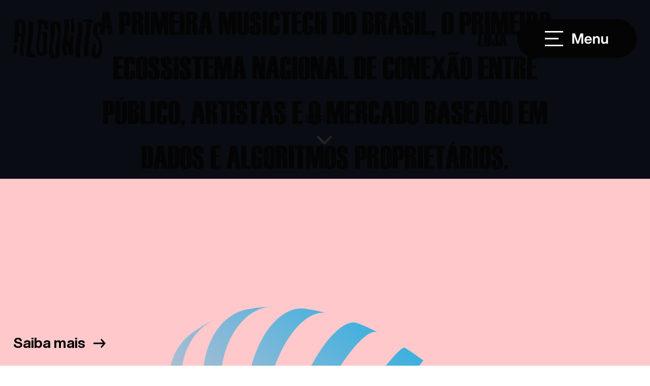

--- FILE ---
content_type: text/html; charset=UTF-8
request_url: https://algohits.com/blog/tag/chris-mc/
body_size: 96549
content:

<!DOCTYPE html>
<html lang="pt-br">

<head>

    <!-- Google Tag Manager -->
    <script>
    (function(w, d, s, l, i) {
        w[l] = w[l] || [];
        w[l].push({
            'gtm.start': new Date().getTime(),
            event: 'gtm.js'
        });
        var f = d.getElementsByTagName(s)[0],
            j = d.createElement(s),
            dl = l != 'dataLayer' ? '&l=' + l : '';
        j.async = true;
        j.src =
            'https://www.googletagmanager.com/gtm.js?id=' + i + dl;
        f.parentNode.insertBefore(j, f);
    })(window, document, 'script', 'dataLayer', 'GTM-TW5DBJ5');
    </script>
    <!-- End Google Tag Manager -->

    <meta charset="UTF-8">
    <meta http-equiv="X-UA-Compatible" content="IE=edge">
    <meta name="viewport" content="width=device-width, initial-scale=1.0">
    <title>Arquivos Chris Mc - Algohits</title>
    <link rel="stylesheet" href="https://algohits.com/wp-content/themes/algohitsnovo/css/css.css">
    <link rel="stylesheet" href="https://algohits.com/wp-content/themes/algohitsnovo/font/font.css">
    <link rel="preconnect" href="https://fonts.googleapis.com">
    <link rel="preconnect" href="https://fonts.gstatic.com" crossorigin>
    <link
        href="https://fonts.googleapis.com/css2?family=Inter:wght@300;400;500;600;700&family=Nunito:wght@300;400;500;600;700;900&display=swap"
        rel="stylesheet">
    <script src="https://use.fontawesome.com/0b09c16e74.js"></script>
    <link rel="stylesheet" href="https://cdnjs.cloudflare.com/ajax/libs/slick-carousel/1.8.1/slick-theme.min.css">
    <!--Plugins Requiridos Para Esta Página de Video -->
    <!--<link href="css/video-js.css" rel="stylesheet" /> -->

    <link href="https://cdnjs.cloudflare.com/ajax/libs/jquery.mb.YTPlayer/3.3.9/css/jquery.mb.YTPlayer.min.css"
        media="all" rel="stylesheet" type="text/css">
    <!-- -->

</head>



<meta name='robots' content='index, follow, max-image-preview:large, max-snippet:-1, max-video-preview:-1' />

	<!-- This site is optimized with the Yoast SEO plugin v25.6 - https://yoast.com/wordpress/plugins/seo/ -->
	<link rel="canonical" href="https://algohits.com/blog/tag/chris-mc/" />
	<meta property="og:locale" content="pt_BR" />
	<meta property="og:type" content="article" />
	<meta property="og:title" content="Arquivos Chris Mc - Algohits" />
	<meta property="og:url" content="https://algohits.com/blog/tag/chris-mc/" />
	<meta property="og:site_name" content="Algohits" />
	<meta name="twitter:card" content="summary_large_image" />
	<script type="application/ld+json" class="yoast-schema-graph">{"@context":"https://schema.org","@graph":[{"@type":"CollectionPage","@id":"https://algohits.com/blog/tag/chris-mc/","url":"https://algohits.com/blog/tag/chris-mc/","name":"Arquivos Chris Mc - Algohits","isPartOf":{"@id":"https://algohits.com/#website"},"primaryImageOfPage":{"@id":"https://algohits.com/blog/tag/chris-mc/#primaryimage"},"image":{"@id":"https://algohits.com/blog/tag/chris-mc/#primaryimage"},"thumbnailUrl":"https://algohits.com/wp-content/uploads/2022/09/Wesley-Camilo-por-Moysah-04-1.png","inLanguage":"pt-BR"},{"@type":"ImageObject","inLanguage":"pt-BR","@id":"https://algohits.com/blog/tag/chris-mc/#primaryimage","url":"https://algohits.com/wp-content/uploads/2022/09/Wesley-Camilo-por-Moysah-04-1.png","contentUrl":"https://algohits.com/wp-content/uploads/2022/09/Wesley-Camilo-por-Moysah-04-1.png","width":2659,"height":1991,"caption":"Wesley Camilo já pode trabalhar ao lado de Marina Sena e Emicida - Foto Por: Moysah"},{"@type":"WebSite","@id":"https://algohits.com/#website","url":"https://algohits.com/","name":"Algohits","description":"Só mais um site WordPress","potentialAction":[{"@type":"SearchAction","target":{"@type":"EntryPoint","urlTemplate":"https://algohits.com/?s={search_term_string}"},"query-input":{"@type":"PropertyValueSpecification","valueRequired":true,"valueName":"search_term_string"}}],"inLanguage":"pt-BR"}]}</script>
	<!-- / Yoast SEO plugin. -->


<link rel="alternate" type="application/rss+xml" title="Feed de tag para Algohits &raquo; Chris Mc" href="https://algohits.com/blog/tag/chris-mc/feed/" />
<style id='wp-img-auto-sizes-contain-inline-css' type='text/css'>
img:is([sizes=auto i],[sizes^="auto," i]){contain-intrinsic-size:3000px 1500px}
/*# sourceURL=wp-img-auto-sizes-contain-inline-css */
</style>
<style id='wp-emoji-styles-inline-css' type='text/css'>

	img.wp-smiley, img.emoji {
		display: inline !important;
		border: none !important;
		box-shadow: none !important;
		height: 1em !important;
		width: 1em !important;
		margin: 0 0.07em !important;
		vertical-align: -0.1em !important;
		background: none !important;
		padding: 0 !important;
	}
/*# sourceURL=wp-emoji-styles-inline-css */
</style>
<style id='wp-block-library-inline-css' type='text/css'>
:root{--wp-block-synced-color:#7a00df;--wp-block-synced-color--rgb:122,0,223;--wp-bound-block-color:var(--wp-block-synced-color);--wp-editor-canvas-background:#ddd;--wp-admin-theme-color:#007cba;--wp-admin-theme-color--rgb:0,124,186;--wp-admin-theme-color-darker-10:#006ba1;--wp-admin-theme-color-darker-10--rgb:0,107,160.5;--wp-admin-theme-color-darker-20:#005a87;--wp-admin-theme-color-darker-20--rgb:0,90,135;--wp-admin-border-width-focus:2px}@media (min-resolution:192dpi){:root{--wp-admin-border-width-focus:1.5px}}.wp-element-button{cursor:pointer}:root .has-very-light-gray-background-color{background-color:#eee}:root .has-very-dark-gray-background-color{background-color:#313131}:root .has-very-light-gray-color{color:#eee}:root .has-very-dark-gray-color{color:#313131}:root .has-vivid-green-cyan-to-vivid-cyan-blue-gradient-background{background:linear-gradient(135deg,#00d084,#0693e3)}:root .has-purple-crush-gradient-background{background:linear-gradient(135deg,#34e2e4,#4721fb 50%,#ab1dfe)}:root .has-hazy-dawn-gradient-background{background:linear-gradient(135deg,#faaca8,#dad0ec)}:root .has-subdued-olive-gradient-background{background:linear-gradient(135deg,#fafae1,#67a671)}:root .has-atomic-cream-gradient-background{background:linear-gradient(135deg,#fdd79a,#004a59)}:root .has-nightshade-gradient-background{background:linear-gradient(135deg,#330968,#31cdcf)}:root .has-midnight-gradient-background{background:linear-gradient(135deg,#020381,#2874fc)}:root{--wp--preset--font-size--normal:16px;--wp--preset--font-size--huge:42px}.has-regular-font-size{font-size:1em}.has-larger-font-size{font-size:2.625em}.has-normal-font-size{font-size:var(--wp--preset--font-size--normal)}.has-huge-font-size{font-size:var(--wp--preset--font-size--huge)}.has-text-align-center{text-align:center}.has-text-align-left{text-align:left}.has-text-align-right{text-align:right}.has-fit-text{white-space:nowrap!important}#end-resizable-editor-section{display:none}.aligncenter{clear:both}.items-justified-left{justify-content:flex-start}.items-justified-center{justify-content:center}.items-justified-right{justify-content:flex-end}.items-justified-space-between{justify-content:space-between}.screen-reader-text{border:0;clip-path:inset(50%);height:1px;margin:-1px;overflow:hidden;padding:0;position:absolute;width:1px;word-wrap:normal!important}.screen-reader-text:focus{background-color:#ddd;clip-path:none;color:#444;display:block;font-size:1em;height:auto;left:5px;line-height:normal;padding:15px 23px 14px;text-decoration:none;top:5px;width:auto;z-index:100000}html :where(.has-border-color){border-style:solid}html :where([style*=border-top-color]){border-top-style:solid}html :where([style*=border-right-color]){border-right-style:solid}html :where([style*=border-bottom-color]){border-bottom-style:solid}html :where([style*=border-left-color]){border-left-style:solid}html :where([style*=border-width]){border-style:solid}html :where([style*=border-top-width]){border-top-style:solid}html :where([style*=border-right-width]){border-right-style:solid}html :where([style*=border-bottom-width]){border-bottom-style:solid}html :where([style*=border-left-width]){border-left-style:solid}html :where(img[class*=wp-image-]){height:auto;max-width:100%}:where(figure){margin:0 0 1em}html :where(.is-position-sticky){--wp-admin--admin-bar--position-offset:var(--wp-admin--admin-bar--height,0px)}@media screen and (max-width:600px){html :where(.is-position-sticky){--wp-admin--admin-bar--position-offset:0px}}
/*wp_block_styles_on_demand_placeholder:696f6931f1006*/
/*# sourceURL=wp-block-library-inline-css */
</style>
<style id='classic-theme-styles-inline-css' type='text/css'>
/*! This file is auto-generated */
.wp-block-button__link{color:#fff;background-color:#32373c;border-radius:9999px;box-shadow:none;text-decoration:none;padding:calc(.667em + 2px) calc(1.333em + 2px);font-size:1.125em}.wp-block-file__button{background:#32373c;color:#fff;text-decoration:none}
/*# sourceURL=/wp-includes/css/classic-themes.min.css */
</style>
<link rel='stylesheet' id='contact-form-7-css' href='https://algohits.com/wp-content/plugins/contact-form-7/includes/css/styles.css?ver=6.1' type='text/css' media='all' />
<script type="text/javascript" src="https://algohits.com/wp-includes/js/jquery/jquery.min.js?ver=3.7.1" id="jquery-core-js"></script>
<script type="text/javascript" src="https://algohits.com/wp-includes/js/jquery/jquery-migrate.min.js?ver=3.4.1" id="jquery-migrate-js"></script>
<link rel="https://api.w.org/" href="https://algohits.com/wp-json/" /><link rel="alternate" title="JSON" type="application/json" href="https://algohits.com/wp-json/wp/v2/tags/59" /><link rel="EditURI" type="application/rsd+xml" title="RSD" href="https://algohits.com/xmlrpc.php?rsd" />
<meta name="generator" content="WordPress 6.9" />
<link rel="icon" href="https://algohits.com/wp-content/uploads/2024/10/cropped-cropped-cropped-AvatarAlgoHitsPreto-150x150.png" sizes="32x32" />
<link rel="icon" href="https://algohits.com/wp-content/uploads/2024/10/cropped-cropped-cropped-AvatarAlgoHitsPreto-300x300.png" sizes="192x192" />
<link rel="apple-touch-icon" href="https://algohits.com/wp-content/uploads/2024/10/cropped-cropped-cropped-AvatarAlgoHitsPreto-300x300.png" />
<meta name="msapplication-TileImage" content="https://algohits.com/wp-content/uploads/2024/10/cropped-cropped-cropped-AvatarAlgoHitsPreto-300x300.png" />


<body class="interna  15-novos-artistas-do-rb-nacional-que-voce-precisa-conhecer-algohits     ">

    <!-- Google Tag Manager (noscript) -->
    <noscript><iframe src="https://www.googletagmanager.com/ns.html?id=GTM-TW5DBJ5" height="0" width="0"
            style="display:none;visibility:hidden"></iframe></noscript>
    <!-- End Google Tag Manager (noscript) -->

    <section class="topoGeral interna ">

        <div class="bgHome" style="background-image: url('https://algohits.com/wp-content/themes/algohitsnovo/images/bg-home.png');">

        </div>

        <div class="containerMenu">
            <div class="topo-menu">
                <div class="logo">
                    <a href="https://algohits.com/">
                        <!--<img src="-->                        <!--images/algohitsmusic-logo-white.png" alt="Logo AlgoHits">-->

                        <div class="logoSigla">

                        <svg xmlns="http://www.w3.org/2000/svg" width="178" height="80" viewBox="0 0 178 80" fill="none">
  <path d="M157.021 5.94983C156.839 4.959 156.483 4.4009 155.787 3.68913C154.865 2.74683 153.49 2.43138 152.184 2.24939C148.116 1.68725 143.987 2.0027 139.895 2.31814C138.848 2.39903 137.732 2.50822 136.919 3.17147C135.314 4.48179 136.583 6.88808 138.419 6.99323C139.131 7.03368 139.928 7.16713 140.623 7.00941C142.059 6.68183 143.357 6.87191 144.796 7.16309C147.785 7.76163 149.912 8.9021 152.847 9.71093C154.206 10.083 156.216 9.8363 156.907 8.61091C157.287 7.93958 157.202 7.90722 157.114 7.13883C157.085 6.88 157.069 6.2127 157.021 5.95388V5.94983Z" fill="#040404"/>
  <path d="M136.3 23.6472C136.393 19.4817 135.702 15.3283 135.01 11.2113C134.796 9.93741 134.513 8.54216 133.49 7.7495C132.426 6.92853 130.922 7.04985 129.616 7.36934C128.844 7.55942 128.047 7.82229 127.489 8.39253C126.251 9.65836 126.7 11.7249 127.089 13.4518C129.454 23.9869 126.284 34.8537 124.525 45.5061C123.397 52.3368 122.851 59.2645 122.887 66.1881C122.895 67.9191 122.944 69.65 123.025 71.3769C123.089 72.7438 122.822 74.9762 123.397 76.2258C124.395 78.4016 127.909 79.0972 129.956 78.4825C130.611 78.2843 131.246 77.9608 131.682 77.4351C132.596 76.3269 132.378 74.7052 132.168 73.2817C130.817 64.0285 132.143 54.6137 133.47 45.3565C134.181 40.3943 134.893 35.432 135.601 30.4658C135.892 28.4396 136.183 26.4094 136.272 24.3631C136.284 24.1204 136.292 23.8778 136.296 23.6351L136.3 23.6472Z" fill="#040404"/>
  <path d="M143.624 9.39549C143.405 9.51277 143.28 9.98594 143.332 10.2205C145.698 20.7556 142.528 31.6224 140.769 42.2748C139.64 49.1055 139.094 56.0332 139.131 62.9568C139.139 64.6877 139.188 66.4187 139.268 68.1455C139.333 69.5125 139.066 71.7449 139.64 72.9945C140.639 75.1703 144.153 75.8659 146.199 75.2512C146.854 75.053 147.489 74.7295 147.926 74.2037C148.84 73.0956 148.622 71.4739 148.411 70.0504C147.061 60.7972 148.387 51.3823 149.713 42.1252C150.425 37.1629 151.137 32.2007 151.844 27.2385C152.136 25.2123 152.427 23.1822 152.516 21.1358C152.528 20.8931 152.536 20.6505 152.54 20.4078C152.585 18.317 153.583 11.9231 152.54 11.6805C149.96 11.0738 145.803 8.20245 143.619 9.39549H143.624Z" fill="#040404"/>
  <path d="M13.5395 61.9053C13.5435 55.2082 14.5181 48.5959 15.3309 41.741C15.4118 41.0737 15.5816 40.4145 15.6301 39.7431C15.7312 38.3843 16.2852 36.7504 14.3563 36.2287C12.8157 35.8122 10.4784 37.3611 10.1832 38.9303C9.75049 41.2435 9.48764 43.5851 9.10348 45.9105C8.66676 48.5635 7.28783 49.5382 4.53807 49.2066C2.72242 48.9882 1.73978 47.5525 2.0835 45.0694C3.54734 34.421 3.55543 23.7322 3.20767 13.0191C2.98526 6.18844 6.19197 2.98948 13.0098 2.68616C19.6699 2.38689 22.8563 4.62738 24.0048 12.1739C25.04 18.9641 24.2676 25.7543 23.3618 32.4919C22.4924 38.9545 21.162 45.3524 20.2441 51.807C19.4555 57.3435 19.0431 62.9123 20.3735 68.465C20.6323 69.5408 20.6565 70.7379 20.4827 71.8298C20.236 73.3706 19.2291 74.2846 17.5711 74.4181C15.8647 74.5556 14.7081 73.7023 14.4291 72.1978C13.7862 68.7198 13.5355 65.3025 13.5395 61.9094V61.9053ZM16.8756 21.3178C16.7502 17.7387 16.358 14.1676 15.6989 10.6492C15.5816 10.0304 15.432 9.36313 14.9548 8.94658C14.1258 8.22671 12.7307 8.72011 12.1363 9.64218C11.5419 10.5643 11.5217 11.733 11.5176 12.829C11.5095 17.9126 11.5055 23.0002 11.4974 28.0837C11.4934 31.1533 15.0842 32.1603 16.4429 29.2161C16.7583 28.5286 16.8109 27.7561 16.8433 26.9999C16.9282 25.1072 16.9403 23.2105 16.8756 21.3178Z" fill="#040404"/>
  <path d="M93.962 15.2555C92.8136 7.70906 89.6271 5.47262 82.967 5.76784C76.1492 6.0752 72.9425 9.27012 73.1649 16.1008C73.5126 26.8179 73.5005 37.5027 72.0407 48.151C71.976 48.6282 71.9598 49.0691 71.9881 49.4694C71.9598 49.6838 71.9275 49.8941 71.8951 50.1084C70.9893 56.842 70.217 63.6322 71.2522 70.4265C72.4006 77.9729 75.5871 80.2094 82.2472 79.9142C89.065 79.6068 92.2717 76.4119 92.0493 69.5812C91.7015 58.8641 91.7136 48.1793 93.1734 37.531C93.2381 37.0537 93.2543 36.6129 93.226 36.2126C93.2543 35.9982 93.2867 35.7879 93.319 35.5736C94.2248 28.84 94.9972 22.0498 93.962 15.2555ZM87.2736 36.435C85.9675 46.4242 82.692 56.2475 83.3228 66.2893C83.4482 68.2709 83.7232 70.293 83.2379 72.218C83.0438 72.9986 82.6718 73.8074 81.952 74.1674C77.7222 76.2906 77.6252 56.4214 77.8435 54.189C78.4743 47.7264 79.9827 41.3851 80.8683 34.9508C81.7417 28.6297 82.0167 22.2277 81.6891 15.8541C81.6366 14.8309 81.58 13.743 82.0693 12.8452C82.5585 11.9433 83.8202 11.3852 84.6451 11.9919C85.09 12.3194 85.284 12.8816 85.4498 13.4073C87.2817 19.2997 88.054 25.5197 87.7224 31.679C87.6375 33.2684 87.4798 34.8497 87.2736 36.4269V36.435Z" fill="#040404"/>
  <path d="M96.5702 56.6398C96.5904 55.0383 96.6956 53.4287 96.922 51.8191C98.0462 43.8359 99.1663 35.8526 100.27 27.8653C101.221 20.9781 101.722 14.0868 100.602 7.15905C100.028 3.60015 100.828 2.16042 103.505 1.67512C106.534 1.1251 109.66 2.85198 109.733 5.67483C109.903 12.2224 109.967 18.8063 109.506 25.3256C109.134 30.5547 107.856 35.707 107.149 40.92C106.971 42.2384 107.189 43.7793 107.703 44.9844C107.962 45.5951 109.34 46.0359 110.109 45.8944C110.618 45.8014 111.201 44.5719 111.29 43.7873C111.577 41.2071 111.613 38.5986 111.827 36.0063C112.054 33.2603 113.287 32.0066 115.479 32.1239C117.489 32.229 118.483 33.5879 118.334 36.4593C118.14 40.2082 117.561 43.9451 117.517 47.69C117.436 54.1162 117.638 60.5424 117.727 66.9687C117.751 68.6349 118.071 70.7985 116.332 71.3162C114.504 71.8622 112.357 71.7287 110.485 71.2636C109.761 71.0857 109.061 69.2213 108.952 68.0606C108.661 64.9021 108.702 61.7112 108.58 58.5325C108.552 57.8248 108.645 56.8097 108.269 56.478C107.521 55.8188 106.51 55.3982 105.547 55.2041C105.337 55.1596 104.545 56.5104 104.601 57.1534C104.913 60.5829 105.244 64.0326 105.895 67.4014C106.51 70.568 106.025 72.0967 103.558 72.8166C100.282 73.771 98.3212 72.7802 97.7995 69.5206C97.1121 65.2175 96.5136 60.9388 96.5621 56.6317L96.5702 56.6398Z" fill="#040404"/>
  <path d="M41.7084 77.6575C41.7529 77.6575 41.8014 77.6575 41.8459 77.6575C43.4836 77.5766 44.3449 75.9994 44.4824 74.4302C44.725 71.6721 44.4501 69.6621 41.4375 69.5044C38.534 69.3507 36.3181 69.375 35.1454 66.1962C34.191 63.6079 34.4175 60.5141 34.6925 57.8167C35.2384 52.4419 36.9853 47.3381 37.6848 42.016C39.0799 31.3717 39.8402 20.6424 39.549 9.89292C39.4762 7.10647 36.3544 5.40387 33.3216 5.94579C30.6446 6.42705 29.844 7.84656 30.4182 11.3569C31.5383 18.1916 31.0369 24.9899 30.0866 31.7842C28.7158 41.5671 27.3409 51.35 26.1035 60.1663C26.1116 60.2351 26.1197 60.2998 26.1278 60.3645C25.9256 61.8083 25.7234 63.2521 25.5212 64.6958C25.1815 67.1143 24.4698 70.2081 25.6344 72.5052C25.8851 72.9986 26.2248 73.4273 26.5645 73.8559C28.6915 76.5413 30.6568 76.8446 33.823 76.7273C35.8085 76.6545 37.8062 76.8567 39.7431 77.3259C40.3942 77.4836 41.0493 77.6696 41.7165 77.6656L41.7084 77.6575Z" fill="#040404"/>
  <path d="M120.647 15.9794C120.404 19.6475 120.222 22.8869 119.967 26.1223C119.818 27.9988 118.936 29.2363 117.044 29.301C115.079 29.3698 113.857 28.3021 113.752 26.098C113.663 24.2377 113.821 22.3531 113.987 20.4928C114.468 15.1504 114.484 9.84439 113.368 4.57076C112.83 2.03101 113.74 0.57105 115.928 0.114055C118.063 -0.330806 119.179 0.486122 119.506 3.26449C120.02 7.62413 120.303 12.0121 120.647 15.9794Z" fill="#040404"/>
  <path d="M4.36014 52.3368C7.20696 52.4379 8.07232 53.4368 7.78117 56.2677C7.46576 59.3454 7.21504 62.4311 6.8228 65.4966C6.48312 68.1334 5.43983 68.8856 2.89225 68.5985C0.894632 68.372 -0.148661 67.2558 0.0171338 65.2014C0.296154 61.7193 0.672224 58.2413 1.0766 54.7714C1.29901 52.8747 2.54045 52.171 4.36014 52.3327V52.3368Z" fill="#040404"/>
  <path d="M69.0402 8.31164C68.9877 7.47449 68.7895 6.67779 68.3366 5.95792C67.1437 4.07737 64.677 3.54353 62.4691 3.26448C58.7569 2.7994 55.0084 2.58102 51.2679 2.61337C50.7503 2.61741 50.2124 2.62955 49.7393 2.84389C48.9265 3.20787 48.4534 4.10163 48.3402 4.98327C48.2229 5.8649 48.4008 6.75867 48.5545 7.63626C51.2315 23.1255 45.9058 38.8008 45.2871 54.5085C45.089 59.5031 45.3801 64.7201 47.3818 69.3709C49.1166 73.3949 53.9206 74.2482 57.8713 73.9368C59.7396 73.7912 61.6523 73.4353 63.201 72.3839C65.2553 70.9927 66.3916 68.55 66.7838 66.0992C67.1761 63.6484 66.9173 61.1491 66.7232 58.6781C66.0842 50.3996 66.2136 42.0564 67.1154 33.8022C67.3338 31.8044 67.4793 29.4749 65.9953 28.1201C65.138 27.3396 63.933 27.0969 62.7926 26.8866C61.2924 26.6076 59.7921 26.3326 58.2919 26.0535C58.0048 26.001 57.6894 25.9524 57.4427 26.1021C57.2163 26.2396 57.1071 26.5065 57.0222 26.7572C56.5692 28.0959 56.3752 29.576 56.8442 30.9106C57.3093 32.2412 58.5588 33.3614 59.9741 33.3493C57.1354 43.1807 58.6518 53.6552 58.579 63.887C58.5669 65.4723 58.2555 67.4338 56.7472 67.9231C55.8616 68.2103 54.883 67.826 54.1551 67.2477C52.109 65.6098 51.6116 62.7384 51.4013 60.1259C50.6653 51.0103 51.6237 41.8178 53.4232 32.8478C54.8951 25.5157 56.9372 18.0096 55.4977 10.6735C58.3687 10.6492 61.0174 13.1889 61.1185 16.0563C61.1751 17.6699 60.6332 19.5909 61.8181 20.6869C62.4085 21.2329 63.2536 21.3663 64.0502 21.4755C65.2391 21.6413 66.428 21.8071 67.6209 21.9729C67.8635 22.0053 68.1183 22.0376 68.3447 21.9446C68.923 21.6979 68.8825 20.877 68.7653 20.2582C68.2921 17.7306 68.2436 15.1261 68.6156 12.5823C68.8219 11.183 69.1373 9.69476 69.0483 8.3076L69.0402 8.31164Z" fill="#040404"/>
  <path d="M174.506 47.5444C173.948 44.6568 173.018 41.8906 171.453 39.4115C169.957 37.0376 167.923 35.0195 166.624 32.5243C164.093 27.655 164.716 21.7465 165.893 16.3677C166.159 15.1382 167.114 13.5691 168.218 14.1312C168.658 14.3577 168.877 14.8552 169.075 15.3121C169.775 16.9339 170.68 18.5677 172.164 19.5019C173.648 20.4361 175.844 20.4078 176.924 19.0126C177.49 18.2806 177.668 17.3059 177.64 16.3717C177.51 11.8908 173.115 8.60283 168.764 7.8506C165.601 7.30464 161.905 7.94767 160.065 10.6168C159.172 11.915 158.832 13.5125 158.517 15.0614C157.38 20.6262 156.272 26.5995 158.44 31.8367C160.454 36.706 164.979 40.0869 167.32 44.8024C171.109 52.4379 168.444 61.6061 165.727 69.7066C165.403 70.6732 164.857 71.8136 163.854 71.8541C162.601 71.9066 162.075 70.2647 161.986 68.9948C161.691 64.7969 161.889 60.5667 162.569 56.4133C162.775 55.1677 163.021 53.8817 162.726 52.6522C162.435 51.4228 161.42 50.2661 160.175 50.2864C158.856 50.3066 157.906 51.5441 157.247 52.7008C153.147 59.9237 150.178 83.0322 165.027 79.6675C169.269 78.7049 172.472 74.9277 173.944 70.7783C175.42 66.629 175.448 62.1116 175.363 57.7034C175.298 54.3184 175.145 50.8445 174.502 47.5282L174.506 47.5444ZM164.324 25.5763C164.348 25.3943 164.372 25.2164 164.396 25.0384L164.15 27.3436C164.182 26.7532 164.247 26.1627 164.324 25.5763Z" fill="#040404"/>
</svg>

                            <div class="dropTodo">
                                <div class="base"></div>
                                <svg width="200" height="200" viewBox="0 0 200 200" fill="none" xmlns="http://www.w3.org/2000/svg">
                                    <path class="Teardrop" d="M100 0C150 0 180 40 180 85C180 130 100 180 100 180C100 180 20 130 20 85C20 40 50 0 100 0Z" fill="#040404" transform="rotate(180 100 100)" style="transform-origin: center; transform-box: fill-box; width: 15px; height: 15px;"/>
                                </svg>

                                <!--
                                <svg width="200" height="200" viewBox="0 0 200 200" fill="none" xmlns="http://www.w3.org/2000/svg">
                                    <path class="Teardrop" d="M100 0C150 0 180 40 180 85C180 130 100 180 100 180C100 180 20 130 20 85C20 40 50 0 100 0Z" fill="#040404"/>
                                </svg>

                                <svg width="200" height="200" viewBox="0 0 200 200" fill="none" xmlns="http://www.w3.org/2000/svg">
                                    <path class="Teardrop" d="M100 0C150 0 180 40 180 85C180 130 100 180 100 180C100 180 20 130 20 85C20 40 50 0 100 0Z" fill="#040404"/>
                                </svg>

                                <svg width="200" height="200" viewBox="0 0 200 200" fill="none" xmlns="http://www.w3.org/2000/svg">
                                    <path class="Teardrop" d="M100 0C150 0 180 40 180 85C180 130 100 180 100 180C100 180 20 130 20 85C20 40 50 0 100 0Z" fill="#040404"/>
                                </svg> -->
                            </div>

                        </div>

                    </a>
                </div>

                <div class="spacer" style="flex-grow:1;"></div>
                <a class="menuLoja" href="https://algohits.com/loja" target="_blank">Loja</a>
                <nav class="todoMenu btn">

                
<svg class="desk" width="236" height="76" viewBox="0 0 236 76" fill="none" xmlns="http://www.w3.org/2000/svg">
<rect width="236" height="76" rx="38" fill="#040404"/>
<path class="menuSvg" d="M118.099 48L112.639 32.768V48H109.027V27.84H114.431L119.723 43.492L124.987 27.84H130.419V48H126.779V32.768L121.319 48H118.099ZM140.211 48.336C135.703 48.336 133.015 45.06 133.015 40.72C133.015 36.38 135.703 33.104 140.211 33.104C144.719 33.104 147.407 36.268 147.407 41V41.84H136.515C136.823 44.108 138.111 45.564 140.211 45.564C141.919 45.564 143.067 44.836 143.683 43.548H147.127C146.175 46.432 143.683 48.336 140.211 48.336ZM136.543 39.32H143.851C143.487 37.192 142.227 35.876 140.211 35.876C138.195 35.876 136.935 37.192 136.543 39.32ZM159.479 39.236C159.479 37.472 158.695 36.184 156.679 36.184C155.475 36.184 153.571 36.856 153.319 39.404V48H149.791V33.44H153.207V35.428C154.215 34.084 155.727 33.104 157.799 33.104C161.159 33.104 162.979 35.4 162.979 38.816V48H159.479V39.236ZM169.506 42.204C169.506 43.968 170.29 45.256 172.306 45.256C173.51 45.256 175.414 44.584 175.666 42.036V33.44H179.194V48H175.778V46.012C174.77 47.356 173.258 48.336 171.186 48.336C167.826 48.336 166.006 46.04 166.006 42.624V33.44H169.506V42.204Z" fill="white"/>
<path class="menuSvg" d="M55 23H91V26H55V23Z" fill="white"/>
<path class="menuSvg" d="M55 36.5H82V39.5H55V36.5Z" fill="white"/>
<path class="menuSvg" d="M55 50H91V53H55V50Z" fill="white"/>
</svg>

                 
                    <svg class="mob" width="124" height="64" viewBox="0 0 124 64" fill="none"
                        xmlns="http://www.w3.org/2000/svg">
                        <rect width="124" height="64" rx="32" fill="#040404" />
                        <path d="M44 17H80V20H44V17Z" fill="white" />
                        <path d="M44 30.5H71V33.5H44V30.5Z" fill="white" />
                        <path d="M44 44H80V47H44V44Z" fill="white" />
                    </svg>

                </nav>

                <div id="todoMenu">
                    <ul class="menu">
                        <div class="menu-menuheader-container"><ul id="menu-menuheader" class="menu"><li id="menu-item-428" class="menu-item menu-item-type-post_type menu-item-object-page menu-item-428"><a href="https://algohits.com/artistas/">Artistas</a></li>
<li id="menu-item-1089" class="menu-item menu-item-type-post_type menu-item-object-page menu-item-1089"><a href="https://algohits.com/quem-somos/">Quem Somos</a></li>
<li id="menu-item-375" class="menu-item menu-item-type-post_type menu-item-object-page menu-item-375"><a href="https://algohits.com/contato/">Contato</a></li>
<li id="menu-item-379" class="menu-item menu-item-type-custom menu-item-object-custom menu-item-379"><a href="https://algohits.com/blog">Blog</a></li>
</ul></div>

                    </ul>

                    <div class="btnClose">
                        <svg width="36" height="36" viewBox="0 0 36 36" fill="none" xmlns="http://www.w3.org/2000/svg">
                            <path
                                    d="M36 3.62571L32.3743 0L18 14.3743L3.62571 0L0 3.62571L14.3743 18L0 32.3743L3.62571 36L18 21.6257L32.3743 36L36 32.3743L21.6257 18L36 3.62571Z"
                                    fill="black" />
                        </svg>
                    </div>

                    <div class="circle">

                        <svg width="1073" height="980" viewBox="0 0 1073 980" fill="none"
                            xmlns="http://www.w3.org/2000/svg">
                            <g opacity="0.64">
                                <path
                                    d="M999.881 803.937C1147.71 547.893 1059.98 220.491 803.937 72.6642C547.893 -75.1627 220.491 12.5644 72.6643 268.608C-75.1626 524.652 12.5645 852.054 268.608 999.881C524.652 1147.71 852.054 1059.98 999.881 803.937Z"
                                    stroke="url(#paint0_linear_170_373)" stroke-miterlimit="10" />
                                <path
                                    d="M787.847 77.44C811.325 90.4779 833.544 104.444 854.3 120.047C905.671 158.704 948.48 206.999 980.146 261.169C1000.94 296.755 1017.35 333.844 1030.75 371.676C1044.33 409.92 1053.5 449.345 1057.36 490.458C1061.89 538.472 1059.12 587.656 1048.31 635.917C1041.04 668.742 1030.19 700.953 1016.04 732.083C1006.99 751.884 996.638 771.245 984.977 790.368C969.253 816.349 951.783 840.702 932.921 863.527C922.021 876.677 910.669 889.359 898.797 901.328C841.952 958.794 774.044 1002.84 698.538 1026.57C674.785 1034.06 650.451 1039.87 625.835 1044.38C596.441 1049.64 566.801 1053.01 537.027 1053.91C507.454 1054.84 477.948 1053.31 448.353 1049.26C423.73 1045.9 399.305 1040.59 375.168 1033.17C339.377 1022.12 304.431 1006.39 270.993 986.262C244.597 970.401 220.088 952.528 197.183 933.305C133.668 879.881 83.4571 816.659 50.669 743.847C28.0011 693.425 14.39 639.131 9.56538 584.118C4.79411 529.55 8.8213 474.063 21.4162 419.489C33.2068 368.277 52.4678 317.552 79.2666 269.524C123.513 190.202 185.736 127.36 258.333 82.7102C331.842 37.5537 415.787 11.5565 501.737 7.50482C598.583 3.02086 696.803 26.9443 787.525 77.4609L787.847 77.44Z"
                                    stroke="url(#paint1_linear_170_373)" stroke-miterlimit="10" />
                                <path
                                    d="M771.713 82.2934C795.06 94.8421 817.118 107.474 837.89 122.156C889.161 158.479 932.463 205.922 963.586 259.778C984.104 295.307 1000.06 331.928 1014.58 368.543C1029.13 405.28 1039.5 442.811 1044.24 483.295C1049.73 530.524 1047.35 579.409 1035.9 626.99C1028.17 659.347 1016.77 690.722 1002.08 720.818C992.711 739.917 981.886 758.488 970.062 776.999C954.243 801.892 936.809 825.644 918.37 848.093C907.683 861.056 896.742 873.562 885.315 885.477C830.561 942.185 765.545 987.488 690.901 1009.55C667.507 1016.41 643.719 1021.81 619.56 1026.07C590.777 1031.17 561.712 1034.97 532.824 1036.49C504.136 1038.03 475.592 1037.16 446.782 1034.08C422.677 1031.43 398.771 1026.84 375.221 1019.65C340.161 1009.13 306.148 993.217 273.689 972.822C248.226 956.777 224.516 938.951 202.043 919.874C139.736 867.044 88.7621 807.829 55.7673 736.448C33.072 687.148 20.0241 633.489 16.1055 579.413C12.2403 525.782 17.1495 471.631 30.0389 418.158C42.1689 367.97 61.0269 317.943 86.4236 270.554C127.997 192.997 187.604 131.644 257.766 87.4507C328.707 42.9832 410.397 17.1322 493.959 13.4593C588.215 9.34219 682.82 34.6946 771.713 82.2934Z"
                                    stroke="url(#paint2_linear_170_373)" stroke-miterlimit="10" />
                                <path
                                    d="M755.578 87.1468C778.762 99.0838 800.815 110.472 821.525 124.187C872.774 158.222 916.612 204.734 947.149 258.354C967.344 293.904 982.941 329.902 998.496 365.255C1014.02 400.486 1025.71 436.089 1031.2 475.976C1037.62 522.499 1035.63 570.885 1023.52 617.986C1015.35 649.875 1003.35 680.492 988.092 709.43C978.278 727.861 967.069 745.486 955.036 763.463C939.078 787.344 921.802 810.465 903.71 832.493C893.279 845.19 882.705 857.597 871.69 869.336C819.181 925.377 756.858 971.924 683.122 992.232C660.163 998.523 636.811 1003.35 613.141 1007.47C584.848 1012.44 556.525 1016.56 528.522 1018.7C500.642 1020.81 473.017 1020.68 445.035 1018.49C421.449 1016.56 398.028 1012.55 375.053 1005.8C340.768 995.727 307.6 979.783 276.119 959.125C251.545 942.973 228.646 924.995 206.716 906.232C145.694 854.039 93.8346 798.864 60.5556 728.871C37.7552 680.648 25.393 627.592 22.3356 574.53C19.2542 521.868 25.0901 468.976 38.2741 416.604C50.6659 367.395 69.1984 318.111 93.2705 271.404C132.203 195.736 189.194 135.871 256.922 92.1345C325.34 48.2786 404.608 22.684 485.903 19.3571C577.603 15.7292 668.682 42.3554 755.545 87.0245L755.578 87.1468Z"
                                    stroke="url(#paint3_linear_170_373)" stroke-miterlimit="10" />
                                <path
                                    d="M739.444 92.0002C762.464 103.326 784.467 113.547 805.237 126.263C856.431 157.888 900.839 203.591 930.788 256.976C950.662 292.547 965.773 327.953 982.489 362.012C998.952 395.613 1011.87 429.445 1018.29 468.625C1025.76 514.408 1024.07 562.451 1011.2 608.904C1002.69 640.292 989.977 670.184 974.223 698.01C964.122 715.861 952.407 732.574 940.21 749.939C924.112 772.809 906.962 795.175 889.249 816.905C879.03 829.414 868.867 841.645 858.297 853.33C807.957 908.658 748.481 956.538 675.498 975.006C652.975 980.721 630.136 985.014 606.833 989.038C579.073 993.798 551.403 998.404 524.286 1001.16C497.291 1003.88 470.584 1004.49 443.353 1003.14C420.241 1002 397.351 998.506 374.996 992.115C341.441 982.568 309.084 966.471 278.736 945.641C255.052 929.381 232.996 911.373 211.499 892.756C151.684 841.157 99.1396 790.033 65.5764 721.428C42.7485 674.326 31.0718 621.873 28.7535 569.858C26.5333 518.211 33.2184 466.533 46.6523 415.34C59.3387 367.231 77.5129 318.567 100.183 272.499C136.52 198.642 190.816 140.221 256.144 97.063C322.038 53.8186 399.007 28.4477 477.868 25.5771C567.056 22.3609 654.487 50.2936 739.399 92.0778L739.444 92.0002Z"
                                    stroke="url(#paint4_linear_170_373)" stroke-miterlimit="10" />
                                <path
                                    d="M723.309 96.8536C746.165 107.567 768.086 116.5 788.872 128.294C840.043 157.631 884.989 202.403 914.273 255.507C933.824 291.099 948.449 325.915 966.282 358.756C983.718 390.851 997.957 422.756 1005.14 461.339C1013.57 506.337 1012.18 554.038 998.75 599.856C989.787 630.775 976.602 659.877 960.153 686.577C949.657 703.683 937.544 719.65 925.107 736.359C908.87 758.217 891.8 779.906 874.511 801.26C864.626 813.548 854.83 825.681 844.627 837.268C796.411 891.96 739.794 940.974 667.674 957.768C645.586 962.908 623.184 966.624 600.369 970.517C573.144 975.069 546.171 980.077 519.817 983.477C493.708 986.812 467.919 988.159 441.517 987.705C418.923 987.278 396.551 984.496 374.661 978.374C341.837 969.351 310.369 953.148 280.999 932.055C258.126 915.643 236.959 897.527 215.927 879.179C157.32 828.174 103.8 781.245 70.1201 713.916C47.1424 667.969 36.1961 616.04 34.739 565.04C33.3026 514.362 40.9145 463.944 54.6429 413.851C67.5911 366.721 85.4398 318.8 106.785 273.415C140.559 201.491 191.974 144.302 255.1 101.735C318.394 59.0572 393.096 34.0323 469.612 31.463C556.245 28.7359 640.117 57.82 723.11 96.8417L723.309 96.8536Z"
                                    stroke="url(#paint5_linear_170_373)" stroke-miterlimit="10" />
                                <path
                                    d="M707.175 101.707C729.945 111.854 751.783 119.498 772.462 130.403C823.622 157.251 868.972 201.326 897.79 254.161C917.02 289.774 931.204 323.922 950.23 355.59C968.561 386.134 984.153 416.234 992.256 454.11C1001.66 498.324 1000.49 545.636 986.533 590.941C977.117 621.392 963.337 649.736 946.393 675.323C935.534 691.806 923.037 706.827 910.436 722.924C894.059 743.771 877.071 764.783 860.205 785.761C850.532 797.861 841.148 809.818 831.311 821.306C785.186 875.241 731.494 925.634 660.204 940.632C638.553 945.195 616.664 948.381 594.261 952.098C567.647 956.485 541.25 961.929 515.826 965.866C490.48 969.848 465.731 971.9 440.08 972.293C417.959 972.656 396.118 970.388 374.849 964.624C342.8 956.049 312.175 939.815 283.784 918.46C261.8 901.94 241.522 883.718 220.877 865.593C163.477 815.182 109.195 772.259 75.308 706.362C52.2253 661.492 41.9645 610.166 41.3687 560.181C40.7936 510.517 49.2547 461.313 63.3552 412.366C76.6428 366.259 94.166 319.081 114.032 274.29C145.165 204.254 193.931 148.431 254.578 106.398C315.348 64.3316 387.751 39.5305 461.833 37.4176C545.955 35.1021 626.301 65.46 707.22 101.629L707.175 101.707Z"
                                    stroke="url(#paint6_linear_170_373)" stroke-miterlimit="10" />
                                <path
                                    d="M691.04 106.56C713.647 116.096 735.402 122.451 756.174 132.479C807.234 156.994 853.199 200.183 881.43 252.783C900.337 288.416 914.036 321.973 934.223 352.347C953.372 381.295 970.36 409.512 979.3 446.837C989.631 490.343 988.886 537.28 974.24 581.982C964.415 611.886 949.994 639.55 932.511 664.103C921.255 679.839 908.441 694.159 895.598 709.6C879.127 729.358 862.219 749.692 845.732 770.372C836.316 782.207 827.254 794.143 817.951 805.423C773.995 858.644 723.15 910.371 652.69 923.573C631.475 927.561 610.021 930.17 588.108 933.756C561.983 938.012 536.328 943.781 511.745 948.411C487.284 953.007 463.409 955.873 438.631 957.081C417.029 958.157 395.751 956.525 374.979 951.151C343.583 943.056 313.925 926.76 286.512 905.142C265.461 888.438 245.983 870.263 225.803 852.407C169.655 802.512 114.521 763.751 80.3495 699.241C57.2392 655.493 47.5866 604.725 47.852 555.753C48.0607 507.059 57.526 459.159 71.8436 411.268C85.393 366.14 102.546 319.782 121.087 275.674C149.658 207.571 195.697 153.07 253.988 111.538C312.189 70.161 382.215 45.5387 454.031 43.7718C535.596 41.9455 612.384 73.4549 691.306 106.817L691.04 106.56Z"
                                    stroke="url(#paint7_linear_170_373)" stroke-miterlimit="10" />
                                <path
                                    d="M674.984 111.459C697.504 120.427 719.131 125.571 739.886 134.555C790.924 156.782 837.426 199.039 865.07 251.404C883.7 286.981 896.868 320.024 918.215 349.104C938.261 376.5 956.601 402.912 966.343 439.563C977.644 482.285 977.245 528.801 961.913 572.9C951.714 602.381 936.663 629.165 918.564 652.637C906.945 667.75 893.746 681.124 880.617 695.987C864.084 714.778 847.18 734.39 831.116 754.694C821.912 766.341 813.262 778.101 804.326 789.282C762.46 841.746 714.541 894.851 644.834 906.212C624.054 909.625 603.036 911.659 581.611 915.113C556.021 919.16 531.096 925.454 507.366 930.576C483.713 935.742 460.755 939.346 436.806 941.445C415.678 943.312 394.93 942.193 374.779 937.177C344.158 929.53 315.266 913.159 288.954 891.246C268.792 874.434 250.125 856.107 230.41 838.52C175.47 789.218 119.528 754.541 85.1171 691.341C61.857 648.747 53.0122 598.55 54.0614 550.548C55.1313 502.868 65.4459 456.182 80.0133 409.47C93.9021 365.364 110.652 319.705 127.791 276.235C153.799 210.066 197.111 156.886 253.001 115.933C308.679 75.1669 376.405 50.7683 445.909 49.4249C524.885 47.9655 598.27 80.7159 675.151 111.348L674.984 111.459Z"
                                    stroke="url(#paint8_linear_170_373)" stroke-miterlimit="10" />
                                <path
                                    d="M658.894 116.234C681.25 124.591 702.795 128.446 723.521 136.586C774.504 156.402 821.62 197.774 848.555 249.935C866.985 285.5 879.467 317.941 902.008 345.848C922.872 371.649 942.609 396.178 953.231 432.2C965.579 474.181 965.405 520.31 949.464 563.851C938.812 592.864 923.165 618.89 904.572 641.249C892.634 655.662 878.961 668.245 865.669 682.496C849.04 700.198 832.173 719.211 816.533 739.139C807.585 750.52 799.302 762.182 790.811 773.309C751.114 825.06 706.041 879.498 637.164 889.064C616.82 891.9 596.271 893.481 575.303 896.681C550.246 900.52 526.02 907.217 503.052 912.986C480.284 918.767 458.245 923.107 435.124 926.099C414.47 928.756 394.253 928.15 374.599 923.525C344.709 916.403 316.706 899.925 291.45 877.794C272.176 860.875 254.353 842.518 235.071 825.077C181.416 776.414 124.666 745.821 89.9709 684.008C66.6833 642.536 58.4465 592.896 60.2795 545.864C62.1332 499.154 73.3745 453.727 88.2365 408.115C102.342 365.066 118.889 320.117 134.548 277.241C158.071 213.049 198.534 161.224 252.035 120.649C305.19 80.4951 370.616 56.32 437.686 55.4331C514.106 54.4628 584.054 88.3318 658.816 116.19L658.894 116.234Z"
                                    stroke="url(#paint9_linear_170_373)" stroke-miterlimit="10" />
                                <path
                                    d="M642.76 121.088C664.952 128.833 686.447 131.522 707.233 138.662C758.116 156.145 805.803 196.708 832.194 248.557C850.302 284.142 862.221 315.948 886.001 342.605C907.716 366.932 928.849 389.579 940.274 424.926C953.592 466.123 953.797 511.953 937.216 554.814C926.232 583.326 909.868 608.627 890.702 629.829C878.323 643.573 864.344 655.255 850.766 668.927C834.075 685.663 817.211 703.953 801.995 723.506C793.304 734.621 785.387 746.185 777.263 757.214C739.657 808.207 697.509 864.024 629.463 871.793C609.554 874.054 589.441 875.059 568.962 878.128C544.517 881.803 520.865 888.935 498.783 895.319C476.823 901.67 455.735 906.869 433.41 910.63C413.152 914.034 393.576 914.108 374.509 909.718C345.349 903.121 318.19 886.614 293.957 864.143C275.573 847.116 258.561 828.607 239.744 811.434C187.296 763.365 129.783 736.779 94.804 676.353C71.4113 635.958 63.8153 586.998 66.5096 540.981C69.2693 495.207 81.3151 451.072 96.5491 406.606C110.994 364.58 127.215 320.374 141.473 278.136C162.509 215.922 200.168 165.374 251.268 125.378C301.855 85.9127 364.982 61.9614 429.708 61.3757C503.617 60.8171 570.051 95.76 642.727 120.965L642.76 121.088Z"
                                    stroke="url(#paint10_linear_170_373)" stroke-miterlimit="10" />
                                <path
                                    d="M626.625 125.941C648.777 133.042 670.067 134.475 690.868 140.693C741.728 155.888 789.952 195.521 815.757 247.133C833.542 282.74 844.853 313.988 869.994 339.362C892.482 362.17 915.057 382.857 927.317 417.652C941.56 458.142 942.111 503.552 924.922 545.855C913.485 573.898 896.57 598.364 876.865 618.53C864.122 631.651 849.792 642.51 835.972 655.526C819.22 671.295 802.404 688.786 787.567 708.04C779.087 718.967 771.583 730.355 763.947 741.252C728.433 791.488 689.288 848.728 621.916 854.612C602.443 856.297 582.843 856.771 562.731 859.741C538.775 863.285 515.866 870.743 494.669 877.741C473.595 884.706 453.38 890.72 431.928 895.296C412.144 899.49 393.098 900.077 374.607 896.123C346.177 890.051 319.829 873.392 296.653 850.703C279.079 833.524 262.989 815.03 244.604 798.003C193.364 750.528 135.043 728.026 99.8575 669.032C76.4373 629.759 69.5269 581.402 73.005 536.354C76.5485 491.55 89.5985 448.719 105.05 405.309C119.757 364.261 135.685 320.92 148.508 279.198C167.059 218.962 201.914 169.691 250.612 130.273C298.675 91.4198 359.425 67.6475 421.84 67.4853C493.192 67.4159 556.28 103.322 626.825 125.953L626.625 125.941Z"
                                    stroke="url(#paint11_linear_170_373)" stroke-miterlimit="10" />
                                <path
                                    d="M610.491 130.795C632.523 137.206 653.719 137.55 674.502 142.724C725.263 155.587 774.102 194.333 799.241 245.665C816.705 281.292 827.408 311.982 853.787 336.106C877.048 357.396 901.098 376.245 914.205 410.289C929.418 449.994 930.393 495.028 912.473 536.806C900.584 564.381 883.072 588.089 862.873 607.143C849.734 619.517 835.052 629.553 820.947 641.99C804.177 656.715 787.319 673.561 772.906 692.439C764.683 703.102 757.546 714.39 750.277 725.19C716.976 774.635 680.633 833.286 614.137 837.296C595.177 838.45 575.935 838.304 556.313 841.143C532.89 844.478 510.634 852.416 490.245 859.984C469.934 867.597 450.715 874.392 430.059 879.738C410.748 884.722 392.266 885.945 374.317 882.305C346.663 876.68 321.159 859.991 298.96 837.039C282.276 819.753 266.997 801.107 249.155 784.394C199.122 737.512 139.993 719.094 104.524 661.488C80.9983 623.291 74.7735 575.537 79.1128 531.503C83.5176 487.714 97.4168 446.097 113.162 403.787C128.209 363.763 143.812 321.165 155.232 280.082C171.298 221.823 203.304 173.906 249.691 134.912C295.231 96.6704 353.636 73.1993 413.662 73.4159C482.503 73.7582 542.198 110.706 610.535 130.717L610.491 130.795Z"
                                    stroke="url(#paint12_linear_170_373)" stroke-miterlimit="10" />
                                <path
                                    d="M594.356 135.648C616.303 141.493 637.415 140.548 658.17 144.877C708.953 155.374 758.207 193.222 782.836 244.363C799.978 280.012 810.073 310.144 837.735 332.94C861.769 352.712 887.261 369.601 901.204 403.093C917.386 442.014 918.662 486.704 900.102 527.802C887.882 554.875 869.652 577.858 848.836 595.832C835.334 607.583 820.3 616.795 805.998 628.499C789.167 642.257 772.39 658.426 758.323 676.884C750.39 687.403 743.586 698.471 736.762 709.217C705.552 757.904 672.167 818.056 606.468 820.148C587.944 820.726 569.215 820.048 550.004 822.712C527.116 825.838 505.558 834.178 486.009 842.439C466.583 850.666 448.237 858.276 428.455 864.436C409.573 870.289 391.666 871.947 374.26 868.62C347.336 863.521 322.721 846.724 301.501 823.51C285.705 806.116 271.27 787.44 253.86 770.873C205.035 724.585 145.221 710.219 109.467 654C85.9141 616.925 80.2973 569.728 85.4979 526.709C90.6864 483.889 105.512 443.531 121.585 402.445C136.849 363.477 152.281 321.711 162.145 281.177C175.88 224.986 204.926 178.256 248.835 139.796C291.807 102.243 347.957 78.9182 405.594 79.5136C471.879 80.345 528.15 118.211 594.356 135.648Z"
                                    stroke="url(#paint13_linear_170_373)" stroke-miterlimit="10" />
                                <path
                                    d="M578.222 140.501C600.094 145.58 620.99 143.578 641.804 146.909C692.487 155.072 742.311 192.112 766.399 242.94C783.218 278.609 792.66 308.261 821.65 329.652C846.336 347.938 873.424 362.957 888.17 395.774C905.322 433.911 906.977 478.303 887.731 518.798C875.057 545.403 856.154 567.583 834.921 584.489C821.023 595.494 805.715 603.928 791.05 615.008C774.156 627.8 757.428 643.169 743.74 661.328C736.063 671.582 729.704 682.596 723.169 693.199C694.05 741.128 663.623 802.781 598.721 802.955C580.588 803.035 562.34 801.704 543.619 804.236C521.297 807.275 500.359 815.974 481.74 824.771C463.122 833.569 445.727 842.038 426.74 848.967C408.41 855.655 390.956 857.782 374.125 854.891C347.854 850.272 324.16 833.49 304.086 809.903C289.179 792.402 275.555 773.574 258.565 757.353C210.947 711.659 150.326 701.376 114.288 646.544C90.7076 610.591 85.7764 563.998 91.7607 521.948C97.733 480.098 113.486 440.998 129.853 401.013C145.456 363.069 160.64 322.09 169.024 282.15C180.351 227.981 206.516 182.483 248.069 144.525C288.517 107.583 342.323 84.5595 397.615 85.4562C461.311 86.6545 514.313 125.529 578.344 140.469L578.222 140.501Z"
                                    stroke="url(#paint14_linear_170_373)" stroke-miterlimit="10" />
                                <path
                                    d="M562.087 145.355C583.841 149.744 604.686 146.576 625.517 148.984C676.099 154.815 726.538 190.969 750.038 241.561C766.58 277.174 775.247 306.378 805.676 326.531C831.09 343.376 859.697 356.48 875.29 388.545C893.445 426.019 895.369 469.946 875.515 509.883C862.466 536.065 842.933 557.365 821.084 573.191C806.745 583.528 791.163 591.183 776.257 601.606C759.301 613.431 742.576 628.079 729.312 645.862C721.847 655.928 715.9 666.766 709.854 677.237C682.826 724.409 655.356 787.562 591.174 785.773C573.477 785.278 555.665 783.371 537.432 785.772C515.645 788.602 495.482 797.749 477.627 807.193C459.894 816.605 443.449 825.934 425.181 833.588C407.279 841.144 390.433 843.829 374.19 841.173C348.649 837.079 325.767 820.145 306.748 796.341C292.685 778.81 279.95 759.875 263.393 743.8C217.06 698.744 155.598 692.423 119.276 638.979C95.5907 604.103 91.345 558.112 98.1459 517.154C104.979 476.318 121.581 438.433 138.244 399.549C154.108 362.583 169.122 322.436 175.949 283.045C184.945 230.944 208.106 186.711 247.302 149.253C285.182 113.001 336.734 90.1233 389.592 91.4764C450.732 93.1638 500.399 132.802 562.21 145.322L562.087 145.355Z"
                                    stroke="url(#paint15_linear_170_373)" stroke-miterlimit="10" />
                                <path
                                    d="M545.953 150.208C567.665 153.953 588.261 149.607 609.151 151.016C659.712 154.558 710.566 189.814 733.523 240.093C749.698 275.804 757.757 304.45 789.513 323.198C815.656 338.602 845.75 349.668 862.178 381.182C881.303 417.871 883.65 461.422 863.111 500.757C849.654 526.392 829.48 547.012 807.137 561.726C792.434 571.439 776.546 578.193 761.276 587.992C744.336 598.896 727.537 612.777 714.696 630.184C707.488 639.984 701.907 650.724 696.229 661.097C671.214 707.466 646.779 772.165 583.395 768.458C566.211 767.431 548.835 764.948 531.014 767.173C509.76 769.795 490.25 779.422 473.247 789.359C456.322 799.341 440.784 809.606 423.434 817.997C406.039 826.466 389.691 829.542 374.023 827.322C349.212 823.753 327.174 806.789 309.178 782.644C296.004 765.006 284.08 745.919 267.988 730.112C222.863 685.65 160.671 683.459 124.064 631.401C100.351 597.647 96.7138 552.214 104.376 512.27C111.993 472.404 129.599 435.823 146.479 397.995C162.683 362.052 177.526 322.738 182.796 283.895C189.584 233.829 209.664 190.816 246.381 153.892C281.815 118.296 330.867 95.6303 381.459 97.3294C440.087 99.4285 486.42 139.83 545.965 150.008L545.953 150.208Z"
                                    stroke="url(#paint16_linear_170_373)" stroke-miterlimit="10" />
                                <path
                                    d="M529.863 154.984C551.501 157.962 572.002 152.527 592.786 153.047C643.246 154.256 694.671 188.704 717.04 238.747C732.894 274.479 740.255 302.722 773.384 319.988C800.288 334.073 831.868 343.102 849.144 373.863C869.238 409.768 871.964 453.021 850.662 491.708C836.829 516.92 816.027 536.66 793.067 550.293C777.968 559.26 761.761 565.313 746.25 574.457C729.248 584.394 712.497 597.475 700.036 614.584C693.039 624.196 687.793 634.715 682.636 645.079C659.713 690.691 638.19 756.968 575.648 751.265C558.856 749.74 541.915 746.681 524.583 748.775C503.864 751.188 485.051 761.217 468.889 771.846C452.849 782.443 438.262 793.567 421.63 802.684C404.708 811.944 388.924 815.654 373.766 813.625C349.73 810.504 328.458 793.465 311.519 769.103C299.156 751.313 288.154 732.24 272.571 716.625C228.653 672.757 165.698 674.571 128.808 623.901C105.067 591.269 102.038 546.393 110.561 507.464C119.085 468.535 137.495 433.246 154.702 396.641C171.123 361.754 185.918 323.239 189.553 284.901C194.089 236.947 211.087 195.154 245.492 158.654C278.358 123.747 325.156 101.227 373.313 103.382C429.385 105.971 472.428 147.058 529.786 154.939L529.863 154.984Z"
                                    stroke="url(#paint17_linear_170_373)" stroke-miterlimit="10" />
                                <path
                                    d="M513.729 159.837C535.293 162.049 555.577 155.557 576.498 155.123C626.936 154.044 678.82 187.516 700.68 237.368C716.211 273.121 722.952 301.006 757.377 316.744C784.964 329.466 818.076 336.38 836.265 366.634C857.329 401.755 860.356 444.664 838.446 482.793C824.16 507.537 802.762 526.519 779.307 539.039C763.845 547.383 747.287 552.613 731.457 561.055C714.47 570.07 697.645 582.385 685.607 599.118C678.868 608.465 673.988 618.885 669.198 629.151C648.366 674.005 629.834 741.905 568.057 734.161C551.777 732.105 535.272 728.471 518.352 730.389C498.122 732.67 480.007 743.102 464.73 754.346C449.454 765.59 435.895 777.618 420.059 787.504C403.644 797.677 388.357 801.779 373.774 800.185C350.469 797.589 330.041 780.521 314.202 755.863C302.728 737.966 292.537 718.741 277.42 703.394C234.709 660.119 171.069 665.986 133.849 616.78C110.004 585.225 107.737 540.997 117.045 503.037C126.352 465.077 145.689 431.047 163.19 395.543C179.951 361.68 194.653 324.042 196.531 286.24C198.858 240.321 212.852 199.793 244.779 163.827C275.154 129.654 319.575 107.313 365.388 109.769C418.949 112.769 458.58 154.576 513.75 160.159L513.729 159.837Z"
                                    stroke="url(#paint18_linear_170_373)" stroke-miterlimit="10" />
                                <path
                                    d="M497.594 164.691C519.007 166.091 539.229 158.633 560.133 157.154C610.503 153.865 662.97 186.328 684.242 235.944C699.451 271.718 705.495 299.201 741.325 313.579C769.596 324.937 804.272 329.858 823.263 359.438C845.252 393.851 848.826 436.352 826.152 473.834C811.613 498.121 789.342 516.289 765.426 527.819C749.567 535.417 732.767 539.99 716.619 547.731C699.648 555.824 682.749 567.372 671.135 583.729C664.607 592.888 660.139 603.133 655.838 613.267C637.02 657.318 621.478 726.842 560.465 717.057C544.577 714.503 528.552 710.216 512.122 712.002C492.503 714.12 475.008 724.91 460.539 736.723C446.148 748.582 433.54 761.469 418.422 772.081C402.591 783.211 387.801 787.703 373.761 786.423C351.186 784.352 331.57 767.132 316.787 742.256C306.157 724.329 296.9 704.919 282.17 689.796C240.667 647.115 176.219 657.066 138.76 609.17C114.887 578.736 113.184 535.144 123.319 498.076C133.488 461.131 153.674 428.315 171.47 393.911C188.493 361.027 203.224 324.233 203.423 287.013C203.664 243.096 214.409 203.898 244.025 168.355C271.877 134.794 313.998 112.677 357.422 115.512C408.349 118.956 444.779 161.294 497.672 164.735L497.594 164.691Z"
                                    stroke="url(#paint19_linear_170_373)" stroke-miterlimit="10" />
                                <path
                                    d="M481.46 169.544C502.843 170.1 522.925 161.631 543.723 159.262C593.993 153.64 647.075 185.218 667.682 234.554C682.614 270.271 687.948 297.55 725.118 310.323C754.151 320.363 790.28 323.124 810.151 352.075C833.187 385.748 836.985 427.861 813.703 464.785C798.711 488.604 775.889 505.936 751.356 516.386C735.101 523.238 717.983 527.11 701.561 534.073C684.56 541.322 667.632 552.025 656.441 568.007C650.17 576.9 646.069 587.046 642.213 597.127C625.408 640.376 612.812 711.599 552.686 699.742C537.189 696.689 521.722 691.793 505.703 693.404C486.618 695.313 469.776 706.583 456.193 719.011C442.609 731.439 430.985 745.309 416.707 756.612C401.383 768.655 387.047 773.616 373.627 772.694C351.782 771.148 333.01 753.898 319.294 728.604C309.476 710.525 301.062 691.085 286.798 676.231C246.58 634.188 181.413 648.068 143.581 601.715C119.725 572.325 118.585 529.368 129.582 493.315C140.535 457.339 161.648 425.782 179.738 392.48C197.1 360.618 211.828 324.547 210.225 287.941C208.458 246.07 215.999 208.125 243.059 173.072C268.42 140.244 308.086 118.261 349.199 121.52C397.615 125.376 430.6 168.31 481.415 169.622L481.46 169.544Z"
                                    stroke="url(#paint20_linear_170_373)" stroke-miterlimit="10" />
                                <path
                                    d="M465.403 174.442C486.679 174.109 506.655 164.751 527.512 161.383C577.805 153.395 631.334 184.197 651.4 233.22C666.009 268.958 670.723 295.879 709.188 307.125C738.982 315.846 776.598 316.569 797.272 344.846C821.278 377.735 825.454 419.549 801.454 455.748C786.087 479.143 762.636 495.596 737.564 505.01C720.945 511.239 703.508 514.41 686.813 520.594C669.827 526.921 652.87 536.78 642.058 552.463C636.121 561.136 632.309 571.139 628.82 581.121C614.028 623.567 604.455 696.536 545.139 682.561C530.11 679.055 515.047 673.46 499.517 674.94C480.921 676.717 464.821 688.313 452.079 701.433C439.381 714.476 428.785 729.249 415.148 741.233C400.452 754.156 386.524 759.663 373.614 758.932C352.5 757.911 334.494 740.586 321.879 714.997C312.95 696.811 305.425 677.264 291.626 662.678C252.615 621.229 186.686 639.115 148.569 594.149C124.608 565.837 124.231 523.527 135.967 488.521C147.781 453.559 169.821 423.261 188.206 391.06C205.829 360.177 220.709 324.917 217.304 288.926C213.496 248.979 217.9 212.532 242.447 177.89C265.44 145.763 302.652 123.914 341.375 127.552C387.235 131.897 416.788 175.228 465.481 174.487L465.403 174.442Z"
                                    stroke="url(#paint21_linear_170_373)" stroke-miterlimit="10" />
                                <path
                                    d="M373.479 745.202C385.814 745.498 399.322 739.645 413.434 725.764C426.352 713.056 435.875 697.456 447.732 683.721C459.622 670.108 475.069 658.032 493.054 656.419C508.172 655.116 522.722 661.241 537.315 665.323C595.699 681.449 602.404 606.824 615.227 565.103C618.227 555.252 621.672 545.347 627.397 536.863C637.785 521.556 654.695 512.496 671.787 507.058C688.801 501.575 706.557 499.105 723.571 493.622C749.138 485.321 773.308 469.593 789.083 446.744C813.691 411.103 809.213 369.632 784.238 337.527C762.761 309.925 723.691 311.361 693.103 303.837C653.298 294.196 649.294 267.477 635.007 231.719C615.529 182.931 561.385 153.016 511.192 163.337C490.319 167.626 470.483 177.996 449.314 179.218C402.787 181.934 376.668 138.207 333.32 133.45C296.985 129.433 262.073 151.059 241.604 182.574C219.412 216.715 218.412 251.921 224.106 289.854C229.435 325.198 214.437 359.768 196.474 389.628C177.794 420.729 154.872 449.69 142.275 483.682C129.678 517.674 129.447 559.425 153.435 586.616C191.836 630.195 258.495 608.18 296.376 649.08C309.665 663.475 316.379 683.174 324.465 701.391C335.978 727.274 353.14 744.629 373.602 745.17L373.479 745.202Z"
                                    stroke="url(#paint22_linear_170_373)" stroke-miterlimit="10" />
                            </g>
                            <defs>
                                <linearGradient id="paint0_linear_170_373" x1="16.507" y1="677.717" x2="1091.62"
                                    y2="462.584" gradientUnits="userSpaceOnUse">
                                    <stop offset="0.0978167" stop-color="#40B0DE" />
                                    <stop offset="0.854167" stop-color="#FE592C" />
                                </linearGradient>
                                <linearGradient id="paint1_linear_170_373" x1="16.507" y1="677.717" x2="1091.62"
                                    y2="462.584" gradientUnits="userSpaceOnUse">
                                    <stop offset="0.0978167" stop-color="#40B0DE" />
                                    <stop offset="0.854167" stop-color="#FE592C" />
                                </linearGradient>
                                <linearGradient id="paint2_linear_170_373" x1="16.507" y1="677.717" x2="1091.62"
                                    y2="462.584" gradientUnits="userSpaceOnUse">
                                    <stop offset="0.0978167" stop-color="#40B0DE" />
                                    <stop offset="0.854167" stop-color="#FE592C" />
                                </linearGradient>
                                <linearGradient id="paint3_linear_170_373" x1="16.507" y1="677.717" x2="1091.62"
                                    y2="462.584" gradientUnits="userSpaceOnUse">
                                    <stop offset="0.0978167" stop-color="#40B0DE" />
                                    <stop offset="0.854167" stop-color="#FE592C" />
                                </linearGradient>
                                <linearGradient id="paint4_linear_170_373" x1="16.507" y1="677.717" x2="1091.62"
                                    y2="462.584" gradientUnits="userSpaceOnUse">
                                    <stop offset="0.0978167" stop-color="#40B0DE" />
                                    <stop offset="0.854167" stop-color="#FE592C" />
                                </linearGradient>
                                <linearGradient id="paint5_linear_170_373" x1="16.507" y1="677.717" x2="1091.62"
                                    y2="462.584" gradientUnits="userSpaceOnUse">
                                    <stop offset="0.0978167" stop-color="#40B0DE" />
                                    <stop offset="0.854167" stop-color="#FE592C" />
                                </linearGradient>
                                <linearGradient id="paint6_linear_170_373" x1="16.507" y1="677.717" x2="1091.62"
                                    y2="462.584" gradientUnits="userSpaceOnUse">
                                    <stop offset="0.0978167" stop-color="#40B0DE" />
                                    <stop offset="0.854167" stop-color="#FE592C" />
                                </linearGradient>
                                <linearGradient id="paint7_linear_170_373" x1="16.507" y1="677.717" x2="1091.62"
                                    y2="462.584" gradientUnits="userSpaceOnUse">
                                    <stop offset="0.0978167" stop-color="#40B0DE" />
                                    <stop offset="0.854167" stop-color="#FE592C" />
                                </linearGradient>
                                <linearGradient id="paint8_linear_170_373" x1="16.507" y1="677.717" x2="1091.62"
                                    y2="462.584" gradientUnits="userSpaceOnUse">
                                    <stop offset="0.0978167" stop-color="#40B0DE" />
                                    <stop offset="0.854167" stop-color="#FE592C" />
                                </linearGradient>
                                <linearGradient id="paint9_linear_170_373" x1="16.507" y1="677.717" x2="1091.62"
                                    y2="462.584" gradientUnits="userSpaceOnUse">
                                    <stop offset="0.0978167" stop-color="#40B0DE" />
                                    <stop offset="0.854167" stop-color="#FE592C" />
                                </linearGradient>
                                <linearGradient id="paint10_linear_170_373" x1="16.507" y1="677.717" x2="1091.62"
                                    y2="462.584" gradientUnits="userSpaceOnUse">
                                    <stop offset="0.0978167" stop-color="#40B0DE" />
                                    <stop offset="0.854167" stop-color="#FE592C" />
                                </linearGradient>
                                <linearGradient id="paint11_linear_170_373" x1="16.507" y1="677.717" x2="1091.62"
                                    y2="462.584" gradientUnits="userSpaceOnUse">
                                    <stop offset="0.0978167" stop-color="#40B0DE" />
                                    <stop offset="0.854167" stop-color="#FE592C" />
                                </linearGradient>
                                <linearGradient id="paint12_linear_170_373" x1="16.507" y1="677.717" x2="1091.62"
                                    y2="462.584" gradientUnits="userSpaceOnUse">
                                    <stop offset="0.0978167" stop-color="#40B0DE" />
                                    <stop offset="0.854167" stop-color="#FE592C" />
                                </linearGradient>
                                <linearGradient id="paint13_linear_170_373" x1="16.507" y1="677.717" x2="1091.62"
                                    y2="462.584" gradientUnits="userSpaceOnUse">
                                    <stop offset="0.0978167" stop-color="#40B0DE" />
                                    <stop offset="0.854167" stop-color="#FE592C" />
                                </linearGradient>
                                <linearGradient id="paint14_linear_170_373" x1="16.507" y1="677.717" x2="1091.62"
                                    y2="462.584" gradientUnits="userSpaceOnUse">
                                    <stop offset="0.0978167" stop-color="#40B0DE" />
                                    <stop offset="0.854167" stop-color="#FE592C" />
                                </linearGradient>
                                <linearGradient id="paint15_linear_170_373" x1="16.507" y1="677.717" x2="1091.62"
                                    y2="462.584" gradientUnits="userSpaceOnUse">
                                    <stop offset="0.0978167" stop-color="#40B0DE" />
                                    <stop offset="0.854167" stop-color="#FE592C" />
                                </linearGradient>
                                <linearGradient id="paint16_linear_170_373" x1="16.507" y1="677.717" x2="1091.62"
                                    y2="462.584" gradientUnits="userSpaceOnUse">
                                    <stop offset="0.0978167" stop-color="#40B0DE" />
                                    <stop offset="0.854167" stop-color="#FE592C" />
                                </linearGradient>
                                <linearGradient id="paint17_linear_170_373" x1="16.507" y1="677.717" x2="1091.62"
                                    y2="462.584" gradientUnits="userSpaceOnUse">
                                    <stop offset="0.0978167" stop-color="#40B0DE" />
                                    <stop offset="0.854167" stop-color="#FE592C" />
                                </linearGradient>
                                <linearGradient id="paint18_linear_170_373" x1="16.507" y1="677.717" x2="1091.62"
                                    y2="462.584" gradientUnits="userSpaceOnUse">
                                    <stop offset="0.0978167" stop-color="#40B0DE" />
                                    <stop offset="0.854167" stop-color="#FE592C" />
                                </linearGradient>
                                <linearGradient id="paint19_linear_170_373" x1="16.507" y1="677.717" x2="1091.62"
                                    y2="462.584" gradientUnits="userSpaceOnUse">
                                    <stop offset="0.0978167" stop-color="#40B0DE" />
                                    <stop offset="0.854167" stop-color="#FE592C" />
                                </linearGradient>
                                <linearGradient id="paint20_linear_170_373" x1="16.507" y1="677.717" x2="1091.62"
                                    y2="462.584" gradientUnits="userSpaceOnUse">
                                    <stop offset="0.0978167" stop-color="#40B0DE" />
                                    <stop offset="0.854167" stop-color="#FE592C" />
                                </linearGradient>
                                <linearGradient id="paint21_linear_170_373" x1="16.507" y1="677.717" x2="1091.62"
                                    y2="462.584" gradientUnits="userSpaceOnUse">
                                    <stop offset="0.0978167" stop-color="#40B0DE" />
                                    <stop offset="0.854167" stop-color="#FE592C" />
                                </linearGradient>
                                <linearGradient id="paint22_linear_170_373" x1="16.507" y1="677.717" x2="1091.62"
                                    y2="462.584" gradientUnits="userSpaceOnUse">
                                    <stop offset="0.0978167" stop-color="#40B0DE" />
                                    <stop offset="0.854167" stop-color="#FE592C" />
                                </linearGradient>
                            </defs>
                        </svg>

                    </div>
                </div>
            </div>
        </div>

        <div class="container">

<!-- DESCOMENTAR CASO O TÍTULO DO BANNER VENHA DO PAINEL <h1></h1>  -->

<div class="texto">
    <div class="logo-central">
        <h1>A primeira Musictech do Brasil, o primeiro ecossistema nacional de conexão entre público, artistas e o mercado baseado em dados e algoritmos proprietários.</h1>
    </div>
    <!-- <p></p> -->
</div>


</div>
<div class="scroll">
    <div class="todoScroll">
    <span>SCROLL</span>
    <img src="https://algohits.com/wp-content/themes/algohitsnovo/images/setagif.gif" alt="">
</div>
</div>
</section>

<section class="musicTech padrao" id="secMusichTech">
    <div class="container">
        <h2></h2>
                <a href="https://algohits.com/blog/o-que-sao-music-techs-e-como-elas-podem-alavancar-a-sua-carreira/">Saiba
            mais
            <svg width="24" height="20" viewBox="0 0 24 20" fill="none" xmlns="http://www.w3.org/2000/svg">
                <path
                    d="M-5.82819e-07 11.5253L18.8933 11.5253L14.12 17.001L16 19.1516L24 10L16 0.848437L14.12 2.99906L18.8933 8.47476L-8.15946e-07 8.47476L-5.82819e-07 11.5253Z"
                    fill="black" />
            </svg>
            </i>
        </a>
    </div>

</section>
<section class="e-o-que-cada-publico-ganha-com-isso padrao">
    <div class="tunnel">

        <svg class="desk" width="751" height="693" viewBox="0 0 751 693" fill="none" xmlns="http://www.w3.org/2000/svg">
            <path
                d="M49.8524 423.493C50.039 423.929 50.2878 424.364 50.5988 424.8V424.925C52.9003 428.161 55.6994 431.211 58.9962 433.825C65.5896 439.116 74.2358 443.161 84.8725 445.464C91.5903 446.896 99.1168 447.767 107.39 447.83C159.578 448.39 225.948 419.447 272.538 378.866C283.859 369.032 293.935 358.513 302.395 347.496C302.955 346.811 303.452 346.189 303.95 345.442C308.491 339.342 312.41 333.429 315.582 327.641L313.716 326.769C312.223 326.085 310.481 325.462 308.74 324.715C308.304 324.591 307.807 324.404 307.433 324.093C301.026 321.603 295.926 315.69 292.505 306.541C291.758 304.549 291.136 302.371 290.514 300.068C290.452 299.943 290.452 299.819 290.39 299.694C289.954 297.578 289.457 295.4 289.084 293.034C288.586 289.549 288.151 285.814 287.902 281.769C287.404 272.432 287.777 262.1 289.021 251.27C290.328 239.008 292.691 226.062 296.05 212.742C298.041 204.651 300.342 196.435 302.893 188.157C313.591 154.235 329.266 119.629 347.554 90.9975C351.535 84.8355 355.64 78.9848 359.808 73.3831C360.865 71.9515 361.923 70.5199 362.98 69.2129C370.569 59.5654 377.971 51.7852 385 45.7477C395.201 37.0961 404.532 32.179 412.742 31.0586C415.541 30.7474 418.092 30.8097 420.518 31.2454H420.704C422.881 32.1168 424.996 32.9881 427.111 33.735C426.8 33.5483 426.427 33.3616 426.054 33.1126C425.805 32.9881 425.432 32.8637 425.183 32.7392L426.054 33.0504C429.972 34.6687 433.767 36.2247 437.437 37.7808L439.614 38.7144C439.614 38.7144 439.676 38.7144 439.676 38.7766H439.863C447.14 42.0132 456.657 46.6813 463.997 50.1669C462.878 49.6067 461.634 49.2955 460.265 49.2332C458.212 49.0465 455.911 49.3577 453.423 50.1669C446.456 52.3453 437.872 58.3828 428.169 68.1548C421.264 74.9391 413.924 83.653 405.962 94.0473C405.527 94.6698 405.091 95.2922 404.656 95.9146C399.618 102.637 394.704 109.795 389.79 117.264C373.866 141.849 358.875 169.982 346.559 197.68C342.764 206.269 339.219 214.859 335.984 223.324C330.448 237.764 325.783 251.643 322.362 264.59C319.501 275.358 317.386 285.441 316.328 294.466C315.893 298.263 315.582 301.686 315.457 304.922C315.333 309.466 315.52 313.512 316.079 316.935C317.199 324.591 319.998 329.446 324.166 331.5C324.166 331.562 324.228 331.562 324.29 331.562C324.477 331.686 324.663 331.811 324.912 331.873C321.056 339.155 316.204 346.873 310.108 354.903C309.362 355.898 308.615 356.894 307.869 357.828C264.203 413.908 182.655 465.195 123.687 473.287C117.653 474.158 112.117 474.469 107.017 474.345C97.8728 474.158 90.3463 472.477 84.3748 469.49C80.5805 467.623 77.4081 465.257 74.92 462.394C74.3602 461.772 73.8626 461.149 73.4272 460.465C73.365 460.402 73.3028 460.278 73.2406 460.216L71.1879 457.228C71.1879 457.228 71.0635 457.104 71.0013 457.041C70.6903 456.668 70.3792 456.108 70.1304 455.734C70.0682 455.672 70.006 455.672 70.006 455.61C68.2643 453.182 66.4605 450.382 64.5944 447.581C62.4173 444.22 60.178 440.61 58.0631 437.062L56.1971 434.199C55.9483 433.701 55.575 433.203 55.3262 432.767C55.0152 432.269 54.7042 431.771 54.3932 431.336L52.0295 427.103C51.283 425.921 50.661 424.738 49.9768 423.618C49.2304 422.435 48.6083 421.252 47.9241 420.07C47.7375 419.759 47.6131 419.323 47.3643 419.012C47.5509 419.261 47.6753 419.447 47.7997 419.759C48.0485 420.194 48.2973 420.63 48.5461 421.066L46.9911 418.265C46.9911 418.265 46.9911 418.203 46.9911 418.14C47.6131 419.261 48.2351 420.381 48.9193 421.501C49.2303 422.062 49.5414 422.622 49.8524 423.12V423.493Z"
                fill="url(#paint0_linear_31_1118)" />
            <path d="M553.818 105.873H553.756L553.818 105.811V105.873Z" fill="url(#paint1_linear_31_1118)" />
            <path
                d="M113.61 510.694C115.849 512.561 118.897 513.681 122.754 513.993C127.357 514.366 133.08 513.681 139.922 511.752C143.343 510.756 147.137 509.511 151.18 507.893C173.2 499.179 200.009 482.312 226.819 461.336C242.494 449.074 258.231 435.506 272.911 421.19C290.763 403.949 307.185 385.775 320.496 368.036C327.463 358.762 333.123 350.235 337.477 342.517C337.975 341.645 338.472 340.712 338.97 339.84C338.97 339.778 339.032 339.778 339.032 339.716C340.836 340.836 342.64 341.956 344.257 342.89L344.568 343.077C345.626 343.761 346.745 344.508 347.989 345.255C348.176 345.38 348.363 345.504 348.611 345.566C347.741 345.068 347.305 343.761 347.305 341.956C347.305 340.214 347.678 337.973 348.425 335.234C349.171 332.62 350.229 329.321 351.597 325.649C352.655 322.973 353.836 319.985 355.205 316.748C358.813 308.408 363.478 298.823 368.952 288.366C376.354 274.113 385.249 258.241 395.077 241.685C413.116 211.249 434.202 178.696 454.48 150.189C459.456 143.218 464.308 136.558 469.098 130.148C474.261 123.301 479.05 117.139 483.529 111.724C494.041 98.84 502.438 89.8149 508.348 84.8978C510.463 83.155 512.329 81.9102 513.822 81.2878C515.128 80.6031 516.185 80.4164 516.994 80.6031H517.118C517.429 80.7898 517.802 80.9766 518.051 81.2255C517.989 81.1633 517.927 81.101 517.865 81.0388C518.3 81.35 518.798 81.6612 519.233 81.9724C522.716 84.1509 526.262 86.3916 529.372 88.5078C529.745 88.819 530.243 89.1302 530.616 89.3792L531.052 89.6904C534.784 92.1801 539.014 95.2299 543.181 98.2798C543.243 98.2798 543.243 98.342 543.306 98.342C543.679 98.591 544.114 98.9022 544.425 99.1512C544.798 99.4624 545.234 99.7736 545.607 100.023C547.038 101.018 548.468 102.014 549.837 103.01C550.272 103.321 550.708 103.695 551.081 103.944C551.33 104.193 551.641 104.317 551.89 104.566C552.014 104.691 552.138 104.815 552.263 104.877C552.325 104.94 552.387 104.94 552.449 105.002C552.574 105.126 552.698 105.189 552.823 105.251C553.009 105.438 553.196 105.562 553.445 105.687L553.631 105.873C553.631 105.873 552.636 107.118 550.956 109.172C549.712 110.853 547.971 113.031 545.856 115.77C539.884 123.488 530.741 135.749 518.425 151.994C516.434 154.671 514.381 157.347 512.266 160.21C500.697 175.522 488.007 192.452 475.069 209.817C466.796 220.834 458.399 232.1 450.126 243.116C432.585 266.582 415.666 289.362 401.546 308.408C394.082 318.553 387.364 327.641 381.703 335.234C379.651 338.035 377.784 340.525 376.229 342.765C373.928 345.878 372 348.43 370.507 350.546C367.21 355.152 365.593 357.392 365.593 357.579C368.143 359.509 371.191 361.811 373.679 363.803C374.052 364.114 374.426 364.488 374.799 364.737C374.799 364.799 374.861 364.799 374.923 364.861C374.985 364.924 375.11 364.986 375.172 365.11H375.11C372.124 368.658 368.889 372.579 365.406 376.936C361.176 382.289 356.573 388.326 351.535 394.924C346.186 402.02 340.712 409.551 335.113 417.331C315.457 444.78 294.931 475.652 276.892 504.532C266.877 520.528 257.733 535.964 249.896 549.844C243.738 560.736 238.388 570.757 234.221 579.284C232.728 582.334 231.422 585.135 230.302 587.625C228.374 591.982 226.943 595.592 226.072 598.455C224.704 602.687 224.455 605.364 225.201 606.484C225.264 606.608 225.388 606.671 225.45 606.733C224.393 606.048 223.273 605.301 222.278 604.617L219.976 603.061L219.728 602.874C212.015 597.583 202.373 590.488 194.162 584.45C192.67 583.33 191.239 582.272 189.87 581.276C189.87 581.276 189.933 581.276 189.995 581.214C190.555 580.903 192.047 579.347 194.411 576.67C196.402 574.367 198.952 571.255 202.062 567.521C203.866 565.342 205.794 562.977 207.909 560.425C214.565 552.209 222.527 542.188 231.422 530.985C250.02 507.395 272.6 478.453 294.806 449.51C294.931 449.323 295.055 449.137 295.242 448.95C311.477 427.788 327.525 406.75 341.769 387.829C343.697 385.277 345.501 382.787 347.243 380.484C354.521 370.837 360.181 363.119 364.784 356.957C363.54 356.023 362.296 355.027 360.928 354.094L357.32 351.417L355.143 349.923C355.143 349.923 354.956 349.861 354.894 349.799L354.396 349.488C353.899 349.176 353.401 348.803 352.966 348.492C352.903 348.492 352.903 348.429 352.841 348.429C351.846 347.745 350.789 347.06 349.731 346.376C344.568 355.027 337.664 365.235 328.893 376.75C323.979 383.285 318.754 389.945 313.218 396.729C283.672 432.892 246.475 471.233 213.818 499.677C199.076 512.437 185.33 523.267 173.573 530.985C170.463 533.039 167.54 534.781 164.927 536.275C159.702 539.201 155.41 541.13 151.927 542.001C148.444 542.997 145.769 542.935 144.089 541.877C143.965 541.815 143.841 541.69 143.716 541.628C143.592 541.503 143.467 541.379 143.343 541.317L142.97 540.943L138.864 537.022L138.491 536.649C137.807 535.964 137.06 535.279 136.314 534.595C133.453 531.856 130.467 528.744 127.481 525.694C126.797 525.009 126.175 524.325 125.491 523.64C123.811 521.897 122.194 520.155 120.577 518.412C120.515 518.35 120.39 518.225 120.328 518.163L120.203 518.038L119.893 517.665C118.462 516.109 116.969 514.428 115.352 512.748C115.476 512.935 115.663 513.059 115.787 513.246C115.663 513.059 115.538 512.935 115.352 512.748C114.916 512.312 114.481 511.814 114.108 511.379C113.983 511.316 113.921 511.192 113.797 511.067C113.548 510.818 113.299 510.445 112.988 510.134C113.237 510.32 113.361 510.507 113.61 510.756C113.672 510.818 113.734 510.881 113.797 510.881L113.61 510.694Z"
                fill="url(#paint2_linear_31_1118)" />
            <path
                d="M111.682 508.764C111.682 508.764 111.495 508.515 111.433 508.391C111.868 508.951 112.428 509.449 112.801 510.009C112.428 509.636 112.055 509.2 111.682 508.827V508.764Z"
                fill="url(#paint3_linear_31_1118)" />
            <path
                d="M728.731 546.67C728.42 547.416 728.047 548.101 727.736 548.786C727.301 549.657 726.865 550.466 726.492 551.275C727.798 548.537 729.042 545.736 730.287 542.997C729.789 544.242 729.291 545.425 728.731 546.67Z"
                fill="url(#paint4_linear_31_1118)" />
            <path
                d="M437.312 434.634C437.188 435.381 437.126 436.128 437.064 436.875C437.064 436.315 437.188 435.755 437.312 435.008V434.634Z"
                fill="url(#paint5_linear_31_1118)" />
            <path
                d="M0.401335 235.398C0.401335 235.398 0.401335 235.149 0.401335 235.025V234.714C0.463538 234.091 0.525719 233.407 0.525719 232.847C0.650124 231.353 0.774562 229.797 0.898967 228.178C1.02337 226.685 1.14778 225.129 1.33438 223.635C1.33438 223.572 1.33438 223.448 1.33438 223.386C1.33438 223.448 1.33438 223.51 1.33438 223.572C1.33438 224.506 1.20994 225.377 1.14774 226.249C0.836723 230.793 0.587943 234.527 0.401335 237.826C0.587943 234.527 0.836723 230.73 1.14774 226.249C-0.718342 260.295 11.9088 307.225 79.6474 343.326C79.5852 344.259 79.523 345.193 79.3986 346.127C79.523 345.193 79.5852 344.259 79.7096 343.326C90.6573 348.678 102.103 352.911 113.734 356.085C130.716 360.567 148.195 362.807 165.3 362.807C211.641 362.807 256.116 346.687 284.605 316.811C283.361 316.499 282.055 316.188 280.811 315.939L279.131 315.628H279.007C278.634 315.504 278.198 315.441 277.825 315.379C244.92 342.641 196.775 352.164 149.128 342.268C135.194 339.404 121.261 334.923 107.763 328.699C100.423 325.276 93.1454 321.354 86.1165 316.935C22.7943 277.1 -3.82847 208.883 18.5023 154.111C20.4305 149.878 21.9856 146.33 23.5407 143.156C23.6651 142.907 23.7895 142.534 23.9761 142.222C25.2824 139.297 26.6508 136.683 27.9571 134.069C29.5121 131.019 31.1294 127.969 33.0577 124.733C33.8663 123.488 34.5505 122.181 35.3592 120.811C36.6654 118.757 37.9717 116.579 39.5268 114.214C29.6366 131.143 24.6603 150.127 24.3493 169.671C24.1005 184.734 26.5264 200.17 31.5026 215.294C42.0149 247.038 63.5992 277.536 95.0115 300.628C100.796 304.922 106.83 308.844 112.988 312.329C124.247 318.802 135.879 323.968 147.697 327.89C192.856 342.641 239.695 337.911 273.719 314.694H273.968C272.6 314.445 271.107 314.197 269.739 313.823C236.647 330.628 194.971 329.695 156.032 311.147C146.391 306.541 136.874 300.877 127.73 294.155C122.692 290.42 117.778 286.437 112.988 282.08C95.8201 266.519 82.1355 248.345 71.9965 229.05C47.6131 182.368 44.5652 128.778 66.5227 88.0721C69.1352 83.0928 72.1831 78.3624 75.6665 73.881C81.7623 65.7273 88.6668 58.8185 96.3799 53.03C103.098 48.0507 112.553 42.0132 119.644 37.4073H119.706C119.706 37.4073 119.768 37.3451 119.83 37.2828C122.318 35.8513 124.869 34.3575 127.232 33.1126C128.29 32.4902 129.285 31.9923 130.343 31.4321C130.654 31.2454 131.089 31.0586 131.462 30.8097C133.017 30.0005 134.697 29.1292 136.376 28.3823L136.874 28.071C136.874 28.071 137.185 27.9466 137.309 27.8843C137.496 27.8221 137.682 27.6976 137.931 27.6354C138.429 27.3864 138.926 27.1997 139.424 26.8885C139.362 26.8885 139.3 26.9507 139.238 27.0129C139.3 27.0129 139.362 26.9507 139.424 26.8885C139.86 26.6395 140.357 26.4528 140.793 26.2038C140.668 26.2038 140.544 26.3283 140.482 26.3905C140.917 26.2038 141.352 26.0171 141.726 25.8303C141.788 25.8303 141.85 25.8303 141.912 25.7681C143.156 25.2079 144.338 24.6477 145.582 24.1498C143.343 25.1457 141.104 26.2038 138.864 27.2619C137.682 27.8843 136.438 28.5067 135.194 29.1292C125.055 34.7309 115.787 42.2622 107.639 51.7229C105.959 53.5902 104.404 55.5197 102.911 57.4492C69.5084 101.89 69.3218 169.733 97.9972 226.56C106.27 242.867 116.907 258.303 129.783 271.997H129.907C134.075 276.54 138.367 280.586 142.783 284.445C150.496 291.167 158.52 296.893 166.793 301.686C200.507 321.479 237.269 325.462 268.37 313.387C256.614 310.026 245.666 302.557 236.274 290.856C232.541 286.374 229.182 281.208 226.01 275.42C223.895 271.499 221.905 267.328 219.976 262.909C220.163 262.909 220.35 262.972 220.599 262.972C220.412 262.909 220.225 262.909 219.976 262.847C215.747 252.639 212.512 241.56 210.273 229.921C207.723 216.788 206.354 202.97 206.168 188.842C206.105 179.754 206.416 170.605 207.287 161.393C210.584 125.293 221.158 89.1302 238.015 60.0011C241.499 53.8391 245.355 48.1129 249.461 42.6356C250.829 40.8306 252.26 39.0878 253.628 37.3451C261.466 27.8221 269.739 20.2908 278.198 14.8135C288.71 7.84247 299.471 4.10796 309.984 3.4233C312.721 3.29881 315.395 3.29881 318.07 3.54778C318.941 3.61002 319.812 3.73451 320.62 3.79675L338.472 6.8466L338.97 6.97108C339.281 7.03332 339.716 7.09556 340.027 7.1578C340.401 7.22005 340.836 7.28229 341.147 7.34453C347.927 8.77609 356.2 10.7678 362.98 12.3861C359.995 11.8259 356.947 11.6392 353.836 11.7637C344.071 12.1994 333.621 16.1829 323.046 23.7141C315.582 29.0047 308.055 36.1625 300.653 45.0008C298.787 47.1793 296.983 49.4822 295.179 51.9719C292.443 55.4574 289.892 59.2542 287.404 63.0509C267.375 93.7984 253.13 133.26 246.413 172.285C244.92 181.061 243.8 189.9 243.116 198.551C242.058 211.933 241.934 224.88 242.929 237.266C243.8 248.282 245.48 258.864 248.154 268.573C249.336 272.93 250.642 276.976 252.197 280.71C254.374 286.25 256.8 291.229 259.6 295.586C266.815 307.039 275.897 314.197 286.16 316.997H286.347C286.347 316.997 286.658 317.122 286.844 317.184C287.902 317.433 289.021 317.807 290.203 318.118C290.265 318.18 290.328 318.18 290.328 318.18C267.748 345.691 232.728 364.55 193.976 372.766C173.636 377.061 152.362 378.43 131.276 376.563C113.548 374.882 96.0689 370.961 79.523 364.55C32.6223 344.757 6.9326 315.379 1.02335 274.611C0.961149 274.175 0.898954 273.677 0.836751 273.241C0.836751 273.055 0.836738 272.868 0.774535 272.619C0.712333 270.441 0.587922 268.2 0.525719 265.835C0.525719 265.15 0.463503 264.59 0.463503 263.967V263.532C0.339098 259.61 0.214722 256.374 0.152519 253.511C0.152519 256.561 0.339098 259.922 0.463503 263.967C0.463503 263.967 0.463503 263.905 0.463503 263.843C0.276896 259.984 0.0902897 256.249 0.0280872 252.888C-0.096318 247.66 0.214706 240.938 0.525719 235.336L0.401335 235.398Z"
                fill="url(#paint6_linear_31_1118)" />
            <path
                d="M272.973 602.003C274.404 593.102 276.892 583.081 280.064 572.375C283.983 559.429 289.021 545.3 294.993 530.86C299.471 520.092 304.385 509.076 309.673 498.121C320.496 475.714 332.936 453.182 345.999 432.705C351.348 424.364 356.76 416.398 362.172 408.804C363.478 406.937 364.909 405.194 366.215 403.389C373.803 393.181 381.019 384.716 387.55 377.994L388.794 376.75L388.172 376.127C389.976 377.808 393.584 377.434 399.12 374.945C401.857 373.7 404.905 371.957 408.513 369.716C411.001 368.098 413.8 366.293 416.723 364.177H416.785C427.236 356.645 439.241 346.562 452.303 334.799C486.204 304.051 526.075 261.54 557.052 222.639C561.22 217.411 565.263 212.182 569.057 207.141C580.689 191.642 589.273 178.758 594.809 168.737C597.36 164.069 599.288 159.961 600.532 156.476C602.46 151.31 602.771 147.7 601.589 145.77C601.527 145.646 601.527 145.584 601.465 145.521L600.905 144.961C601.216 145.21 601.527 145.521 601.838 145.77L606.192 149.94L612.102 155.48C612.848 156.227 613.594 156.912 614.403 157.721C614.403 157.721 614.445 157.741 614.528 157.783C616.207 159.463 617.824 161.082 619.442 162.762C622.8 166.186 626.222 169.796 629.27 172.97C630.016 173.841 630.762 174.65 631.571 175.397C631.82 175.646 632.193 176.02 632.442 176.331C632.628 176.518 632.753 176.704 632.877 176.953C633.002 177.016 633.064 177.14 633.126 177.202C636.174 181.435 636.174 188.406 633.064 197.618C631.384 202.721 628.772 208.51 625.289 214.921C620.561 223.51 614.217 233.22 606.068 243.988C595.431 258.179 582.804 272.806 569.057 287.121C549.215 307.848 527.133 327.765 505.486 344.757C481.912 363.243 458.71 378.306 439.552 386.77H439.489C435.571 388.513 432.087 389.883 428.728 391.003C423.877 392.621 419.647 393.493 415.977 393.866C409.694 394.488 405.216 393.181 402.479 390.318H402.417C402.417 390.318 402.106 389.945 401.981 389.82C401.732 389.571 401.484 389.26 401.173 389.011L397.192 384.903C391.469 390.443 385.435 397.227 379.215 405.132C378.406 406.19 377.66 407.248 376.789 408.368C372.559 414.032 368.392 420.07 364.286 426.356C346.123 454.552 330.324 488.287 319.003 521.462C316.204 529.678 313.716 537.769 311.539 545.798C307.807 559.491 305.007 572.873 303.266 585.259C301.773 595.965 301.089 606.11 301.275 615.26C301.337 618.932 301.586 622.48 302.022 625.717C302.644 631.132 303.577 635.862 305.007 639.846C307.558 647.564 311.476 652.854 316.453 655.655C316.639 655.717 316.826 655.842 317.075 655.904C318.07 656.277 319.127 656.775 320.185 657.149C319.563 656.962 318.941 656.775 318.319 656.526L311.041 653.352H310.979C310.979 653.352 310.979 653.29 310.917 653.29C302.457 649.493 291.82 644.327 282.801 639.846C281.308 639.099 279.878 638.476 278.509 637.792C278.074 637.543 277.638 637.231 277.203 636.92C274.279 634.679 272.475 630.509 271.729 624.347C271.356 620.8 271.356 616.567 271.729 611.588C271.978 608.538 272.413 605.301 272.911 601.816L272.973 602.003Z"
                fill="url(#paint7_linear_31_1118)" />
            <path
                d="M341.956 533.101C349.171 495.507 363.353 457.477 382.512 427.29C385.498 422.559 388.608 418.016 391.842 413.721C391.967 413.721 392.153 413.783 392.278 413.846C392.402 413.846 392.589 413.908 392.713 413.97C392.402 413.908 392.091 413.783 391.78 413.721C393.397 411.543 395.015 409.489 396.694 407.497C400.24 403.202 403.785 399.281 407.331 395.795C407.953 396.48 408.513 397.165 409.072 397.849C409.072 397.849 409.197 397.974 409.259 398.036C409.321 398.161 409.446 398.285 409.57 398.347C409.57 398.347 409.632 398.472 409.694 398.472C409.757 398.534 409.819 398.659 409.881 398.721C409.881 398.783 410.005 398.845 410.068 398.908C410.068 398.908 410.068 398.908 410.13 398.97C411.187 400.215 412.307 401.646 413.427 403.016C411.374 405.194 409.259 407.497 407.268 409.924C405.651 411.854 404.034 413.908 402.479 415.962C402.168 415.962 401.857 415.837 401.546 415.837C401.67 415.837 401.732 415.837 401.857 415.837C402.043 415.837 402.23 415.9 402.479 415.962C398.933 420.63 395.637 425.609 392.526 430.775C374.488 460.589 362.918 498.183 358.999 535.715C358.128 544.118 357.631 552.52 357.506 560.798C357.32 575.176 358.377 589.305 360.617 602.687C362.607 614.326 365.531 625.405 369.511 635.613C369.138 635.551 368.765 635.489 368.33 635.426C368.703 635.489 369.076 635.551 369.511 635.613C371.191 639.908 372.933 643.891 374.861 647.626C378.033 653.912 381.579 659.452 385.373 664.244C394.579 675.884 405.465 683.228 417.221 686.153L418.403 686.34C420.518 686.714 422.633 687.087 424.685 687.398C423.441 687.274 422.259 687.149 421.077 686.963H420.953L411.809 685.282C411.56 685.282 411.312 685.158 411.125 685.095C411.001 685.095 410.876 685.095 410.814 685.033C410.627 685.033 410.379 684.971 410.192 684.909C409.072 684.66 407.953 684.411 406.771 684.162C403.599 683.539 400.488 682.917 397.378 682.232C393.584 681.361 389.79 680.489 386.368 679.556C385.622 679.369 384.876 679.182 384.191 678.933C382.823 678.56 381.517 678.186 380.273 677.813C379.962 677.751 379.713 677.689 379.402 677.564C378.033 677.191 376.54 676.755 375.11 676.381C374.674 676.257 374.239 676.07 373.803 675.946C373.741 675.946 373.679 675.946 373.617 675.884C365.344 672.647 358.004 666.112 352.095 656.402C349.296 651.796 346.808 646.505 344.755 640.468C343.511 636.982 342.453 633.248 341.458 629.264C339.094 619.492 337.664 608.849 337.104 597.646C336.42 584.699 336.98 570.944 338.535 556.939C339.405 549.035 340.649 541.006 342.205 532.976L341.956 533.101Z"
                fill="url(#paint8_linear_31_1118)" />
            <path
                d="M407.642 639.099C401.297 628.206 396.196 616.443 392.153 603.994C387.053 588.185 383.818 571.442 382.45 554.45C381.517 542.686 381.392 530.798 382.201 519.034C384.005 492.768 390.101 467.187 400.488 444.966C404.221 436.875 408.513 429.282 413.302 422.248C414.484 420.568 415.604 419.012 416.785 417.393C418.03 415.713 419.274 414.157 420.642 412.539C420.269 412.103 419.896 411.543 419.585 411.107L418.9 410.111C421.762 414.032 425.743 417.144 430.968 419.198C433.642 420.257 436.504 421.066 439.676 421.626C439.987 421.626 440.298 421.688 440.547 421.75C443.844 422.186 447.327 422.497 451.246 422.435C456.284 422.435 461.758 421.937 467.729 420.941C526.386 410.982 608.805 356.459 651.849 299.321C653.342 297.267 654.835 295.275 656.203 293.283C662.921 283.636 668.022 274.549 671.505 266.333C678.472 249.776 679.094 236.27 673.744 226.871C673.558 226.498 673.309 226.062 672.998 225.689L680.338 235.959L680.711 236.581C680.711 236.581 680.835 236.705 680.898 236.83C680.96 236.954 681.084 237.079 681.209 237.266C682.453 239.133 683.697 241.125 685.127 243.179C686.869 245.731 688.673 248.531 690.477 251.332C692.405 254.382 694.271 257.494 696.075 260.544C696.2 260.731 696.262 260.855 696.386 260.98L696.635 261.478C696.635 261.478 696.759 261.664 696.822 261.789C696.884 261.913 697.008 262.1 697.07 262.225C697.133 262.287 697.133 262.349 697.195 262.349C697.319 262.598 697.381 262.785 697.506 263.034C697.568 263.034 697.568 263.096 697.568 263.096C697.879 263.781 698.252 264.341 698.563 265.026C706.09 280.088 703.602 300.877 690.041 324.466C686.931 329.819 683.386 335.234 679.156 340.836C674.18 347.434 668.644 353.907 662.548 360.193C616.269 408.306 541.564 445.402 484.462 446.398C476.127 446.585 468.6 445.962 461.882 444.593C451.495 442.539 443.097 438.867 436.69 433.763C436.628 433.701 436.566 433.639 436.441 433.576C422.259 486.233 449.006 548.288 507.29 586.131C514.506 590.861 521.97 594.969 529.559 598.641C541.937 604.492 554.626 608.911 567.44 611.961C625.351 625.53 684.505 609.969 716.229 567.77C719.588 563.288 722.573 558.558 725.124 553.765C723.88 556.317 722.698 558.62 721.64 560.612C718.966 565.591 716.789 569.45 714.3 573.496C711.066 578.662 707.272 584.015 701.673 592.168C701.611 592.231 701.611 592.293 701.549 592.355C701.425 592.48 701.362 592.604 701.176 592.791C700.056 594.222 698.812 595.903 697.444 597.459C696.635 598.455 695.764 599.451 694.955 600.384C660.495 639.099 601.838 648.871 546.54 628.704C536.028 624.845 525.64 619.928 515.563 613.953C509.53 610.343 503.62 606.359 497.835 601.94C498.022 601.754 498.146 601.505 498.395 601.193C495.41 601.567 492.921 596.836 490.62 594.969L485.271 590.301C484.648 589.741 484.089 589.243 483.467 588.683C482.471 587.811 481.601 586.878 480.668 585.944C480.481 585.82 480.294 585.633 480.046 585.446C479.175 584.575 478.304 583.766 477.495 582.957L476.749 582.21C476.127 581.525 475.505 580.903 474.883 580.28C474.572 579.969 474.198 579.533 473.95 579.222C473.452 578.724 472.892 578.102 472.395 577.542C472.084 577.168 471.71 576.795 471.399 576.421C470.964 575.861 470.404 575.363 469.969 574.741C469.658 574.429 469.284 573.994 468.973 573.62C468.538 573.122 468.04 572.5 467.605 571.94C467.294 571.566 466.921 571.193 466.61 570.819C466.485 570.695 466.423 570.57 466.299 570.384C465.926 570.01 465.552 569.512 465.241 569.139C464.992 568.765 464.619 568.392 464.37 568.019C463.811 567.396 463.375 566.836 462.94 566.151C462.691 565.84 462.38 565.467 462.131 565.155C461.509 564.346 460.949 563.537 460.327 562.79C460.203 562.666 460.078 562.479 460.016 562.355C459.394 561.483 458.834 560.674 458.212 559.865C458.088 559.74 457.964 559.616 457.901 559.491C457.715 559.242 457.528 558.869 457.279 558.62C457.093 558.371 456.968 558.122 456.782 557.811C456.72 557.749 456.657 557.624 456.533 557.5C456.409 557.313 456.284 557.126 456.222 556.877C456.098 556.753 456.035 556.628 455.973 556.566C455.724 556.193 455.475 555.757 455.227 555.446C454.916 555.01 454.542 554.512 454.294 554.076C454.231 553.952 454.169 553.827 454.045 553.703C454.045 553.703 454.045 553.641 453.983 553.641C453.92 553.454 453.796 553.267 453.672 553.018C453.547 552.832 453.423 552.645 453.298 552.396C452.925 551.773 452.552 551.213 452.179 550.591C452.117 550.466 451.992 550.28 451.93 550.155C451.93 550.155 451.868 550.093 451.868 550.031C451.743 549.844 451.619 549.595 451.495 549.346C451.121 548.724 450.748 548.163 450.437 547.541C450.188 547.168 450.002 546.732 449.691 546.358C449.628 546.234 449.504 546.109 449.442 545.923C449.38 545.86 449.317 545.736 449.317 545.674C449.193 545.487 449.069 545.3 448.944 544.989C448.882 544.865 448.758 544.678 448.695 544.429C448.447 544.055 448.26 543.62 448.011 543.246C447.887 543.06 447.825 542.935 447.7 542.686C447.638 542.562 447.576 542.375 447.514 542.25C447.327 542.001 447.203 541.69 447.078 541.441C447.016 541.379 447.016 541.317 446.954 541.255C446.829 540.881 446.643 540.508 446.394 540.196C446.332 540.072 446.27 539.885 446.145 539.761C445.958 539.387 445.772 538.952 445.523 538.578C445.399 538.329 445.274 537.956 445.088 537.707C445.088 537.582 445.025 537.52 444.963 537.396C444.963 537.333 444.901 537.271 444.839 537.209C444.777 537.084 444.714 536.96 444.652 536.835C444.466 536.4 444.279 535.902 444.03 535.528C443.844 535.093 443.595 534.595 443.346 534.159C443.346 534.159 443.284 534.097 443.284 534.035C443.222 533.91 443.159 533.848 443.159 533.723C442.973 533.35 442.786 532.914 442.537 532.541C442.475 532.354 442.413 532.167 442.289 532.043C442.226 531.732 442.102 531.358 441.915 531.109C441.915 531.047 441.853 530.922 441.853 530.86C441.791 530.736 441.791 530.673 441.729 530.611C441.667 530.424 441.604 530.3 441.542 530.176C441.418 529.989 441.355 529.802 441.293 529.553C441.044 529.055 440.858 528.557 440.609 528.059C440.547 527.873 440.422 527.624 440.36 527.375C440.236 527.126 440.174 526.939 440.111 526.69C440.049 526.628 439.987 526.565 439.987 526.503C439.987 526.441 439.987 526.379 439.925 526.317C439.863 526.192 439.8 526.005 439.738 525.881C439.614 525.632 439.552 525.383 439.489 525.072C439.427 525.009 439.427 524.947 439.427 524.885C439.303 524.698 439.178 524.449 439.116 524.138C439.054 523.889 438.93 523.702 438.867 523.391C438.743 523.018 438.556 522.582 438.432 522.146C438.308 521.96 438.245 521.711 438.183 521.399C438.121 521.213 437.997 521.088 437.934 520.839C437.872 520.653 437.872 520.528 437.81 520.341C437.623 519.906 437.499 519.408 437.312 518.972C437.188 518.599 437.064 518.163 436.939 517.727C436.939 517.727 436.918 517.686 436.877 517.603C436.628 516.794 436.255 515.922 436.068 515.175C435.944 514.802 435.882 514.366 435.757 513.993C435.695 513.868 435.633 513.806 435.633 513.744C435.446 512.997 435.26 512.374 435.011 511.69C434.949 511.503 434.886 511.316 434.824 511.067C434.762 510.881 434.762 510.756 434.7 510.507C434.451 509.636 434.078 508.702 433.891 507.893C433.767 507.457 433.642 507.022 433.58 506.648C433.269 505.528 432.958 504.47 432.772 503.412C432.585 502.789 432.461 502.229 432.398 501.607C432.087 500.548 431.838 499.49 431.714 498.432C431.652 497.997 431.527 497.499 431.465 497.063C431.465 497.001 431.465 496.938 431.403 496.814C431.341 496.316 431.216 495.756 431.154 495.258C430.905 494.2 430.781 493.079 430.594 492.021C430.532 491.835 430.532 491.648 430.532 491.399C430.408 490.714 430.346 490.154 430.283 489.469C430.283 489.345 430.283 489.158 430.221 489.034C430.221 488.847 430.159 488.66 430.159 488.411C430.097 487.976 430.035 487.415 429.972 486.917L429.786 484.739C429.786 484.739 429.724 484.428 429.724 484.179C429.724 484.179 429.661 483.805 429.661 483.556C429.661 483.432 429.661 483.307 429.599 483.245V482.561C429.599 482.561 429.537 482.125 429.537 481.814C429.475 481.502 429.475 481.191 429.475 480.88C429.475 480.693 429.413 480.507 429.413 480.195V479.573C429.35 479.262 429.35 478.888 429.35 478.639V478.328C429.35 478.328 429.288 477.892 429.288 477.643V476.585C429.288 476.585 429.226 476.087 429.226 475.776V474.469C429.226 474.158 429.164 473.722 429.164 473.349V470.112C429.164 470.112 429.164 469.677 429.226 469.365V467.311C429.226 467.311 429.288 467 429.288 466.876V466.378C429.288 466.066 429.35 465.631 429.35 465.257V464.946C429.35 464.946 429.35 464.822 429.413 464.759C429.413 464.759 429.413 464.573 429.413 464.448V463.764C429.413 463.764 429.413 463.515 429.475 463.39C429.475 463.079 429.475 462.768 429.537 462.456C429.537 462.145 429.537 461.834 429.599 461.523C429.599 461.274 429.599 461.025 429.661 460.651V460.402C429.661 460.402 429.724 460.154 429.724 460.029V459.656C429.724 459.656 429.786 459.469 429.786 459.282C429.786 459.158 429.786 459.033 429.848 458.909V458.784C429.91 458.473 429.91 458.037 429.972 457.726V457.415C430.035 457.041 430.097 456.606 430.159 456.232V455.797C430.159 455.797 430.221 455.423 430.283 455.174C430.283 454.987 430.283 454.863 430.346 454.676C430.346 454.552 430.346 454.427 430.408 454.303C430.408 453.992 430.47 453.556 430.532 453.245C430.532 453.182 430.532 453.058 430.594 452.996C430.657 452.56 430.719 452.124 430.781 451.689C430.781 451.689 430.843 451.44 430.843 451.315V451.191C430.843 451.191 430.968 450.568 431.03 450.257C431.092 449.759 431.216 449.199 431.341 448.701C431.341 448.514 431.403 448.328 431.403 448.079C431.465 447.954 431.465 447.767 431.527 447.643C431.527 447.456 431.59 447.269 431.59 447.02C431.714 446.585 431.776 446.149 431.901 445.713C431.963 445.464 431.963 445.278 432.025 444.966C432.087 444.78 432.15 444.593 432.212 444.282C432.274 444.033 432.336 443.722 432.398 443.473C432.398 443.286 432.461 443.162 432.523 442.913C432.523 442.788 432.585 442.601 432.585 442.477C432.709 442.103 432.772 441.668 432.896 441.294C433.02 440.859 433.145 440.361 433.269 439.925C433.269 439.863 433.269 439.8 433.331 439.738C433.331 439.551 433.394 439.303 433.456 439.054C433.518 438.991 433.518 438.867 433.518 438.867C433.518 438.805 433.518 438.742 433.58 438.68H433.642C433.642 438.68 433.642 438.431 433.705 438.369C433.891 437.622 434.078 437 434.389 436.253L433.891 435.132L431.714 430.838C412.618 471.668 416.661 524.076 440.733 569.637C450.437 587.998 463.313 605.239 479.299 620.177C479.299 620.177 479.175 620.239 479.112 620.302C479.112 620.302 479.237 620.239 479.299 620.177C484.026 624.41 488.816 628.331 493.606 631.941C502.003 638.289 510.525 643.704 519.109 648.248C561.407 670.468 605.197 670.593 643.949 647.501C644.198 647.377 644.447 647.19 644.696 647.066C644.323 647.314 644.012 647.563 643.638 647.75C642.519 648.559 641.399 649.306 640.342 650.053C639.844 650.364 639.346 650.676 638.849 651.049C638.6 651.236 638.351 651.36 638.102 651.547C637.667 651.796 637.231 652.107 636.734 652.356C634.868 653.539 633.002 654.659 631.26 655.655C631.011 655.779 630.762 655.966 630.514 656.091C628.461 657.211 626.222 658.518 623.858 659.825C623.796 659.825 623.733 659.887 623.609 659.95C621.867 660.883 620.188 661.817 618.446 662.688C615.212 664.431 612.164 665.863 608.307 667.605C606.192 668.539 603.891 669.597 601.154 670.78C600.967 670.842 600.781 670.966 600.594 671.029C600.719 671.029 600.781 670.966 600.905 670.904C602.958 670.033 605.011 669.037 607.063 668.041C602.336 670.095 597.173 672.211 592.135 674.141C562.651 683.415 528.812 678.435 497.835 659.638C489.625 654.659 481.663 648.746 474.012 641.837C469.844 638.103 465.739 634.057 461.758 629.7C461.882 629.7 462.007 629.576 462.131 629.513C462.007 629.513 461.882 629.638 461.758 629.7C449.193 615.945 438.867 600.446 430.843 584.077C417.283 556.255 410.503 525.819 411.001 496.752C411.125 489.781 411.623 482.934 412.618 476.15C415.168 458.224 420.642 441.294 429.288 426.294C428.728 425.36 428.231 424.489 427.795 423.618C427.671 423.555 427.671 423.431 427.609 423.369C427.36 422.995 427.111 422.559 426.862 422.186L424.872 419.074C421.637 423.493 418.652 428.286 416.039 433.141C408.388 447.083 402.914 462.705 399.555 479.137C399.058 482 398.498 484.801 398.062 487.727C395.139 506.461 394.952 526.068 397.378 545.549C399.742 564.222 404.532 582.708 411.623 600.135C417.096 613.517 424.063 626.215 432.398 637.792C435.633 642.273 438.992 646.505 442.413 650.427C448.384 657.149 454.542 663.062 461.074 668.103C483.031 685.22 507.539 692.689 530.927 690.075C526.449 690.697 521.783 691.195 517.491 691.631H517.305C516.869 691.693 516.434 691.755 516.061 691.755C515.066 691.88 514.07 691.942 513.137 692.066C512.64 692.066 512.08 692.129 511.582 692.129C510.96 692.129 510.276 692.191 509.592 692.253C510.276 692.253 510.96 692.191 511.644 692.129C509.343 692.315 506.917 692.502 504.429 692.627C501.505 692.813 498.644 692.938 496.094 693C495.969 693 495.845 693 495.658 693C495.223 693 494.788 693 494.352 693C493.979 693 493.668 693 493.357 693C492.984 693 492.61 693 492.237 693C491.429 693 490.62 693 489.811 693C489.251 693 488.629 693 488.07 693C487.821 693 487.572 693 487.323 693C487.323 693 487.199 693 487.137 693H485.395C483.902 693 482.347 692.938 480.916 692.813C463.562 691.506 446.394 683.602 431.216 669.41C425.991 664.493 420.953 658.829 416.226 652.356C413.302 648.31 410.565 644.016 407.828 639.472L407.642 639.099Z"
                fill="url(#paint9_linear_31_1118)" />
            <path
                d="M725.497 553.454C725.497 553.454 725.373 553.641 725.31 553.765C725.435 553.454 725.621 553.143 725.746 552.832C725.621 553.018 725.559 553.205 725.435 553.454H725.497Z"
                fill="url(#paint10_linear_31_1118)" />
            <path
                d="M44.2541 106.994C42.5747 109.359 41.0196 111.786 39.5889 114.276C41.0196 112.035 42.5125 109.67 44.2541 106.994Z"
                fill="url(#paint11_linear_31_1118)" />
            <path
                d="M31.3782 368.534C44.1919 381.355 62.3551 391.376 85.4323 397.103C85.4323 397.227 85.4944 397.352 85.5567 397.476C85.5567 397.352 85.4945 397.227 85.4323 397.103C114.605 404.323 147.075 403.7 178.363 396.605C202.435 391.19 225.824 381.978 246.35 369.654C266.006 357.89 283.05 343.263 295.677 326.458C295.677 326.458 295.677 326.52 295.677 326.583C295.677 326.583 295.677 326.52 295.677 326.458C296.983 324.715 298.227 323.035 299.409 321.292C300.778 321.79 302.333 322.35 304.199 322.973C305.07 323.346 306.065 323.72 307.06 324.093C304.696 327.952 302.084 331.873 299.098 335.794C299.036 335.608 298.974 335.421 298.849 335.296C298.912 335.483 298.974 335.67 299.036 335.794C292.753 344.197 285.351 352.164 277.203 359.633C264.14 371.646 248.963 382.351 232.604 391.439C189.373 415.402 137.745 427.974 94.3895 422.062C80.5805 420.194 68.6998 416.584 58.7473 411.543C46.6178 405.381 37.4741 397.165 31.5026 387.393C31.316 387.144 31.1916 386.895 31.005 386.584C30.383 385.526 29.8232 384.467 29.2633 383.409C29.1389 383.098 28.9523 382.849 28.8279 382.538C28.5169 381.916 28.2681 381.293 27.9571 380.609C27.9571 380.609 27.9571 380.484 27.8949 380.422C26.8374 377.808 25.78 374.945 24.6604 372.019C24.4737 371.521 24.2871 370.961 24.1005 370.463C20.6794 361.376 17.0716 351.293 14.0859 342.392C14.0859 342.268 14.0237 342.143 13.9615 342.019V342.143C17.5693 351.728 23.3541 360.629 31.1916 368.409L31.3782 368.534Z"
                fill="url(#paint12_linear_31_1118)" />
            <path
                d="M600.034 581.276C582.804 581.027 565.263 578.475 548.282 573.558C536.836 570.259 525.702 565.902 514.879 560.425C462.069 533.599 433.642 487.291 436.504 442.29C436.628 440.859 436.69 439.365 436.877 437.995C436.815 439.054 436.815 440.049 436.753 441.854V441.979C442.662 453.68 452.552 463.639 466.299 471.046C476.438 476.461 488.629 480.507 502.687 482.747H502.749C544.239 489.407 593.005 479.386 635.054 458.411C654.959 448.577 673.247 436.19 688.549 421.999C696.075 415.028 702.917 407.559 708.764 399.779C728.794 373.14 734.579 346.873 727.923 325.276C727.798 324.964 727.736 324.529 727.612 324.217C727.612 324.155 727.55 324.093 727.55 324.031C727.55 323.968 727.487 323.906 727.487 323.844C727.052 322.599 726.554 321.417 726.057 320.234C726.43 321.105 726.803 322.039 727.176 322.91C727.923 324.778 728.607 326.583 729.353 328.388C729.416 328.512 729.416 328.637 729.478 328.761C729.54 328.886 729.602 329.01 729.602 329.135C730.224 330.815 730.784 332.433 731.468 334.176C731.966 335.545 732.464 337.039 732.961 338.533C733.334 339.778 733.832 340.96 734.205 342.081C736.258 348.056 738.559 355.836 740.301 362.247C740.426 362.932 740.612 363.554 740.737 364.177C740.799 364.301 740.799 364.488 740.861 364.612V364.737C740.861 364.737 740.923 364.861 740.923 364.924C750.44 412.165 717.659 457.29 667.275 484.988C646.562 496.378 622.925 504.843 598.044 509.262C569.742 514.304 539.884 514.242 510.96 507.457H510.898C479.486 498.868 461.509 484.428 451.059 471.17C442.102 459.656 438.556 449.012 436.815 443.41C437.188 455.299 440.36 471.855 451.743 489.096C463.126 506.399 482.658 524.449 515.874 539.512H515.936C531.611 545.487 547.535 549.346 563.335 551.4C585.168 554.325 606.628 553.703 626.906 550.217C693.774 538.516 746.895 494.573 750.627 435.008C750.689 433.95 750.689 432.829 750.751 431.709V432.954C750.751 433.265 750.813 433.639 750.813 433.95V434.572C750.876 435.444 750.876 436.315 750.876 437.124L751 439.551C751 439.925 750.938 440.298 750.938 440.61C751 441.917 751 443.286 751 444.593C750.938 446.709 750.876 448.888 750.751 451.066C750.689 451.689 750.689 452.311 750.689 452.933C750.627 453.743 750.627 454.427 750.565 455.174V456.108C750.565 456.543 750.565 457.041 750.502 457.477V457.913C750.44 458.722 750.44 459.407 750.378 460.216C750.316 461.025 750.254 461.896 750.191 462.768V462.892C750.129 463.39 750.067 463.95 750.067 464.386C750.005 465.008 749.943 465.569 749.88 466.191C749.818 466.813 749.756 467.436 749.694 468.058C749.632 468.743 749.569 469.365 749.507 470.05C749.507 470.112 749.445 470.237 749.445 470.361C749.383 471.17 749.258 471.917 749.196 472.726C749.134 473.349 749.072 473.971 748.947 474.594V474.843H748.823C748.761 475.465 748.699 475.901 748.636 476.399C748.636 476.648 748.574 476.834 748.574 477.146V477.332L748.325 479.013V479.137C748.325 479.137 748.263 479.324 748.263 479.386C745.899 495.507 739.43 511.254 728.545 525.756C700.927 562.479 651.6 581.961 600.097 581.152L600.034 581.276Z"
                fill="url(#paint13_linear_31_1118)" />
            <path
                d="M249.461 0.373451C249.025 0.435692 248.527 0.497934 248.092 0.560176C236.522 1.99174 225.139 6.34866 214.378 13.5687C205.048 19.8551 196.215 28.2578 188.191 38.9011C187.196 40.2082 186.2 41.702 185.205 43.0713C180.042 50.4158 175.564 58.3828 171.707 66.8477C161.319 89.6904 155.472 115.956 154.353 142.907C153.917 153.675 154.166 164.505 155.224 175.335C156.779 192.078 160.262 208.51 165.487 224.133C169.841 237.017 175.439 249.341 182.344 260.544C185.081 265.088 187.942 269.32 190.99 273.304C195.531 279.341 200.445 284.756 205.545 289.487C223.584 306.23 244.235 314.508 264.7 314.01C264.7 314.01 265.26 313.948 265.509 313.885L264.7 314.01H265.758C265.384 314.01 264.825 314.01 264.514 314.072C238.948 318.553 211.455 311.271 187.071 292.536C180.727 287.682 174.631 282.08 168.846 275.731C165.3 271.748 161.817 267.577 158.396 263.096H158.334C149.252 250.772 141.726 237.39 135.816 223.199C128.228 205.024 123.251 185.729 121.012 166.248C116.658 129.401 122.007 92.1801 137.309 62.1795C140.793 55.3952 144.774 48.8598 149.252 42.9468C155.41 34.7309 162.128 27.9466 169.344 22.3448C180.727 13.5687 193.105 7.90471 206.168 5.29055C206.354 5.22831 206.603 5.16607 206.914 5.10383L210.77 4.48141C213.881 3.92123 216.991 3.36106 220.101 2.92536C221.594 2.73864 223.149 2.55191 224.517 2.30295C225.264 2.2407 226.01 2.17846 226.819 2.11622C231.049 1.61829 235.278 1.18259 239.57 0.809143C240.317 0.746901 241.063 0.746901 241.81 0.68466C242.991 0.560176 244.173 0.497934 245.417 0.435692C245.666 0.435692 246.039 0.373451 246.288 0.373451H247.035C248.092 0.311209 249.212 0.248967 250.331 0.186725C251.264 0.124484 252.26 0.124484 253.317 0.0622418C254.872 0.0622418 256.614 0 258.293 0C256.863 0.0622418 255.308 0.124484 253.752 0.186725C252.446 0.248967 250.953 0.311209 249.585 0.373451H249.461Z"
                fill="url(#paint14_linear_31_1118)" />
            <defs>
                <linearGradient id="paint0_linear_31_1118" x1="643.714" y1="100.922" x2="181.443" y2="670.842"
                    gradientUnits="userSpaceOnUse">
                    <stop offset="0.0978167" stop-color="#40B0DE" />
                    <stop offset="0.854167" stop-color="#FFC8CB" />
                </linearGradient>
                <linearGradient id="paint1_linear_31_1118" x1="643.714" y1="100.922" x2="181.443" y2="670.842"
                    gradientUnits="userSpaceOnUse">
                    <stop offset="0.0978167" stop-color="#40B0DE" />
                    <stop offset="0.854167" stop-color="#FFC8CB" />
                </linearGradient>
                <linearGradient id="paint2_linear_31_1118" x1="643.714" y1="100.922" x2="181.443" y2="670.842"
                    gradientUnits="userSpaceOnUse">
                    <stop offset="0.0978167" stop-color="#40B0DE" />
                    <stop offset="0.854167" stop-color="#FFC8CB" />
                </linearGradient>
                <linearGradient id="paint3_linear_31_1118" x1="643.714" y1="100.922" x2="181.443" y2="670.842"
                    gradientUnits="userSpaceOnUse">
                    <stop offset="0.0978167" stop-color="#40B0DE" />
                    <stop offset="0.854167" stop-color="#FFC8CB" />
                </linearGradient>
                <linearGradient id="paint4_linear_31_1118" x1="643.714" y1="100.922" x2="181.443" y2="670.842"
                    gradientUnits="userSpaceOnUse">
                    <stop offset="0.0978167" stop-color="#40B0DE" />
                    <stop offset="0.854167" stop-color="#FFC8CB" />
                </linearGradient>
                <linearGradient id="paint5_linear_31_1118" x1="643.714" y1="100.922" x2="181.443" y2="670.842"
                    gradientUnits="userSpaceOnUse">
                    <stop offset="0.0978167" stop-color="#40B0DE" />
                    <stop offset="0.854167" stop-color="#FFC8CB" />
                </linearGradient>
                <linearGradient id="paint6_linear_31_1118" x1="643.714" y1="100.922" x2="181.443" y2="670.842"
                    gradientUnits="userSpaceOnUse">
                    <stop offset="0.0978167" stop-color="#40B0DE" />
                    <stop offset="0.854167" stop-color="#FFC8CB" />
                </linearGradient>
                <linearGradient id="paint7_linear_31_1118" x1="643.714" y1="100.922" x2="181.443" y2="670.842"
                    gradientUnits="userSpaceOnUse">
                    <stop offset="0.0978167" stop-color="#40B0DE" />
                    <stop offset="0.854167" stop-color="#FFC8CB" />
                </linearGradient>
                <linearGradient id="paint8_linear_31_1118" x1="643.714" y1="100.922" x2="181.443" y2="670.842"
                    gradientUnits="userSpaceOnUse">
                    <stop offset="0.0978167" stop-color="#40B0DE" />
                    <stop offset="0.854167" stop-color="#FFC8CB" />
                </linearGradient>
                <linearGradient id="paint9_linear_31_1118" x1="643.714" y1="100.922" x2="181.443" y2="670.842"
                    gradientUnits="userSpaceOnUse">
                    <stop offset="0.0978167" stop-color="#40B0DE" />
                    <stop offset="0.854167" stop-color="#FFC8CB" />
                </linearGradient>
                <linearGradient id="paint10_linear_31_1118" x1="643.714" y1="100.922" x2="181.443" y2="670.842"
                    gradientUnits="userSpaceOnUse">
                    <stop offset="0.0978167" stop-color="#40B0DE" />
                    <stop offset="0.854167" stop-color="#FFC8CB" />
                </linearGradient>
                <linearGradient id="paint11_linear_31_1118" x1="643.714" y1="100.922" x2="181.443" y2="670.842"
                    gradientUnits="userSpaceOnUse">
                    <stop offset="0.0978167" stop-color="#40B0DE" />
                    <stop offset="0.854167" stop-color="#FFC8CB" />
                </linearGradient>
                <linearGradient id="paint12_linear_31_1118" x1="643.714" y1="100.922" x2="181.443" y2="670.842"
                    gradientUnits="userSpaceOnUse">
                    <stop offset="0.0978167" stop-color="#40B0DE" />
                    <stop offset="0.854167" stop-color="#FFC8CB" />
                </linearGradient>
                <linearGradient id="paint13_linear_31_1118" x1="643.714" y1="100.922" x2="181.443" y2="670.842"
                    gradientUnits="userSpaceOnUse">
                    <stop offset="0.0978167" stop-color="#40B0DE" />
                    <stop offset="0.854167" stop-color="#FFC8CB" />
                </linearGradient>
                <linearGradient id="paint14_linear_31_1118" x1="643.714" y1="100.922" x2="181.443" y2="670.842"
                    gradientUnits="userSpaceOnUse">
                    <stop offset="0.0978167" stop-color="#40B0DE" />
                    <stop offset="0.854167" stop-color="#FFC8CB" />
                </linearGradient>
            </defs>
        </svg>


    </div>
    <div class="container">
        <h2>E O QUE CADA PÚBLICO GANHA COM ISSO?</h2>
    </div>
</section>

<section class="publico" id="secPublico" data-cor="preto">
    <div class="container">
        <div class="todoBoxes">
            <div class="boxes boxEsquerda">
                <div class="item azul" id="item1">
                    <div>
                        <h3></h3>
                        <ul>
                                                    </ul>
                        <div class="imagem">
                            <img src=""
                                alt="">

                        </div>
                        <div class="circle">
                            <svg width="338" height="338" viewBox="0 0 338 338" fill="none"
                                xmlns="http://www.w3.org/2000/svg">
                                <path
                                    d="M169 337C261.784 337 337 261.784 337 169C337 76.2162 261.784 1 169 1C76.2162 1 1 76.2162 1 169C1 261.784 76.2162 337 169 337Z"
                                    stroke="#FE592C" stroke-miterlimit="10" />
                                <path
                                    d="M333.177 165.377C333.318 173.803 333.009 182.033 332.025 190.123C329.58 210.15 323.171 229.363 313.418 246.469C307.009 257.705 299.504 267.985 291.325 277.564C283.061 287.254 273.786 295.934 263.217 303.434C250.878 312.197 237.077 319.164 222.264 323.798C212.202 326.972 201.746 329.079 191.065 330.118C184.263 330.764 177.376 330.989 170.349 330.82C160.821 330.624 151.461 329.697 142.298 328.152C137.013 327.253 131.785 326.158 126.67 324.809C102.132 318.377 79.5049 306.832 61.2068 290.035C55.4447 284.755 50.048 279.053 44.9605 273.07C38.9173 265.907 33.352 258.379 28.4332 250.43C23.5424 242.537 19.3263 234.279 15.7847 225.599C12.8334 218.38 10.4442 210.909 8.67341 203.184C6.05939 191.724 4.85076 179.758 5.07562 167.511C5.24427 157.849 6.25615 148.383 7.8864 139.141C12.4399 113.496 21.7435 89.9296 36.3877 69.5932C46.5345 55.5206 59.1549 43.302 73.3493 33.3585C87.4313 23.4992 103.144 15.8871 119.952 10.7469C135.72 5.91557 152.529 3.19094 169.787 2.93814C198.288 2.5168 225.131 9.56713 248.657 22.2914C272.465 35.1843 292.702 53.9196 307.29 76.6435C323.705 102.261 332.615 132.709 333.121 165.292L333.177 165.377Z"
                                    stroke="#FE592C" stroke-miterlimit="10" />
                                <path
                                    d="M329.327 161.753C329.58 170.067 329.608 178.045 328.877 185.994C327.05 205.628 320.95 224.841 311.197 241.75C304.76 252.902 297.312 262.986 289.638 272.676C281.937 282.395 273.364 291.103 263.105 298.743C251.131 307.647 237.47 314.669 222.742 319.023C212.736 322.001 202.42 323.826 191.936 324.557C185.274 325.006 178.529 324.978 171.642 324.669C162.395 324.276 153.203 323.265 144.209 321.776C139.009 320.905 133.893 319.894 128.862 318.658C104.858 312.675 82.3438 302.114 64.6359 285.288C59.0987 280.008 53.8988 274.39 48.9518 268.491C43.0492 261.469 37.4557 254.166 32.5088 246.554C27.5899 238.998 23.3457 231.105 19.6635 222.79C16.5998 215.824 14.0982 208.605 12.3555 201.078C9.7134 189.898 8.70152 178.157 9.15125 166.135C9.51665 156.697 10.641 147.456 12.2993 138.355C16.8809 113.131 24.9759 89.9858 39.1984 69.8179C49.0361 55.9139 61.5722 43.948 75.6542 34.3978C89.6237 24.9318 105.111 17.7691 121.667 12.8816C137.21 8.30313 153.766 5.5785 170.63 5.04481C198.232 4.17405 224.26 10.7469 247.28 22.8813C270.497 35.1843 290.341 53.3297 304.451 75.4638C320.36 100.435 328.315 130.125 329.327 161.753Z"
                                    stroke="#FE592C" stroke-miterlimit="10" />
                                <path
                                    d="M325.476 158.13C325.869 166.303 326.235 174.084 325.757 181.865C324.548 201.134 318.786 220.347 309.005 237.06C302.512 248.127 295.176 258.014 288.008 267.789C280.869 277.536 273.027 286.299 263.049 294.052C251.412 303.097 237.948 310.147 223.248 314.248C213.298 317.029 203.095 318.574 192.835 318.967C186.286 319.192 179.737 318.911 172.963 318.461C163.969 317.871 154.974 316.804 146.148 315.343C141.061 314.501 136.03 313.574 131.111 312.422C107.641 306.945 85.2108 297.31 68.1213 280.457C62.8089 275.204 57.8339 269.615 52.9993 263.828C47.2091 256.918 41.6438 249.868 36.6687 242.593C31.7218 235.346 27.4213 227.818 23.6267 219.869C20.4506 213.156 17.8646 206.162 16.0939 198.859C13.4517 187.96 12.5804 176.444 13.255 164.646C13.789 155.433 15.082 146.388 16.7403 137.484C21.35 112.71 28.2083 89.9577 42.0092 69.9303C51.5377 56.1667 64.0176 44.4817 77.959 35.3247C91.788 26.2239 107.079 19.5106 123.381 14.8759C138.7 10.5222 155.002 7.82561 171.473 7.03912C198.148 5.74703 223.36 11.8423 245.875 23.3869C268.53 35.1 287.924 52.6275 301.584 74.1998C316.959 98.5529 324.014 127.485 325.504 158.101L325.476 158.13Z"
                                    stroke="#FE592C" stroke-miterlimit="10" />
                                <path
                                    d="M321.625 154.506C322.159 162.54 322.834 170.124 322.637 177.764C322.075 196.64 316.622 215.88 306.812 232.397C300.263 243.38 293.011 253.042 286.378 262.929C279.829 272.676 272.661 281.496 263.02 289.389C251.749 298.602 238.426 305.681 223.782 309.473C213.916 312.085 203.797 313.321 193.763 313.405C187.326 313.461 180.946 312.9 174.312 312.31C165.571 311.523 156.801 310.372 148.116 308.967C143.113 308.153 138.194 307.31 133.359 306.271C110.423 301.271 88.0778 292.619 71.6067 275.682C66.5192 270.457 61.7689 264.924 57.0187 259.222C51.3691 252.424 45.7756 245.627 40.7725 238.689C35.7974 231.779 31.4407 224.616 27.5337 217.004C24.217 210.544 21.5749 203.774 19.8041 196.696C17.1338 186.078 16.4312 174.758 17.3306 163.242C18.0333 154.253 19.4668 145.433 21.1533 136.67C25.791 112.316 31.4407 90.0139 44.82 70.1269C54.0393 56.5319 66.4629 45.1277 80.2357 36.3359C93.9242 27.6283 109.018 21.3364 125.039 16.9545C140.105 12.8535 156.183 10.157 172.26 9.08962C198.035 7.37619 222.433 12.9659 244.413 23.9487C266.506 35.0719 285.478 52.0095 298.633 72.992C313.502 96.7271 319.629 124.872 321.597 154.506H321.625Z"
                                    stroke="#FE592C" stroke-miterlimit="10" />
                                <path
                                    d="M317.774 150.883C318.449 158.776 319.461 166.135 319.517 173.635C319.573 192.145 314.458 211.386 304.62 227.678C298.015 238.576 290.847 248.014 284.72 258.014C278.733 267.789 272.296 276.665 262.936 284.67C252.03 294.024 238.848 301.13 224.288 304.67C214.478 307.085 204.5 308.068 194.662 307.788C188.366 307.619 182.126 306.832 175.633 306.074C167.145 305.091 158.572 303.855 150.055 302.507C145.165 301.748 140.33 300.99 135.58 300.035C113.15 295.513 90.9448 287.816 75.0639 270.851C70.2013 265.654 65.6759 260.149 61.0381 254.559C55.529 247.874 49.9356 241.329 44.8762 234.7C39.873 228.127 35.4601 221.33 31.4407 214.083C28.0115 207.875 25.257 201.358 23.4862 194.449C20.7879 184.112 20.2538 173.017 21.3781 161.725C22.2495 152.933 23.8516 144.338 25.5381 135.743C30.2039 111.811 34.5606 89.9015 47.5745 70.1831C56.4566 56.7285 68.8521 45.6053 82.4844 37.2067C96.0323 28.8642 110.929 23.0217 126.698 18.8927C141.539 15.0164 157.363 12.3479 173.048 11.0278C197.895 8.92108 221.505 13.9209 242.98 24.3981C264.51 34.9034 283.033 51.2792 295.738 71.6718C310.073 94.789 315.329 122.148 317.746 150.826L317.774 150.883Z"
                                    stroke="#FE592C" stroke-miterlimit="10" />
                                <path
                                    d="M313.924 147.259C314.739 155.04 316.088 162.174 316.369 169.506C317.1 187.623 312.237 206.864 302.399 222.987C295.738 233.801 288.683 243.014 283.061 253.154C277.636 262.929 271.902 271.89 262.88 280.036C252.339 289.53 239.297 296.636 224.794 299.951C215.04 302.17 205.175 302.872 195.562 302.282C189.378 301.917 183.335 300.878 176.983 299.979C168.747 298.799 160.371 297.479 152.023 296.187C147.216 295.456 142.494 294.782 137.829 293.912C115.933 289.839 93.8118 283.153 78.5493 266.132C73.9115 260.963 69.611 255.514 65.0857 250.009C59.7171 243.464 54.0955 237.144 49.0361 230.852C43.9767 224.588 39.5357 218.184 35.4039 211.274C31.8342 205.319 29.0234 199.027 27.2526 192.342C24.5543 182.286 24.1608 171.416 25.51 160.349C26.5499 151.781 28.3207 143.411 30.0072 134.956C34.7012 111.446 37.8493 89.9577 50.4415 70.4078C59.0144 57.0936 71.3537 46.2513 84.8454 38.2459C98.2528 30.2968 112.953 24.8756 128.469 21.0274C143.085 17.4039 158.656 14.7636 173.947 13.1344C197.867 10.6064 220.69 15.1007 241.63 24.988C262.599 34.9034 280.7 50.6893 292.899 70.4921C306.728 92.9913 311.085 119.592 313.952 147.259H313.924Z"
                                    stroke="#FE592C" stroke-miterlimit="10" />
                                <path
                                    d="M310.073 143.636C311.028 151.276 312.715 158.186 313.249 165.405C314.598 183.129 310.073 202.398 300.207 218.324C293.489 229.054 286.518 238.043 281.431 248.295C276.568 258.042 271.565 267.087 262.824 275.373C252.621 285.007 239.747 292.17 225.3 295.204C215.631 297.226 205.849 297.647 196.433 296.749C190.39 296.159 184.487 294.923 178.276 293.855C170.321 292.479 162.142 291.075 153.934 289.839C149.24 289.136 144.574 288.547 140.049 287.788C118.687 284.193 96.6507 278.491 82.0065 261.413C77.5936 256.272 73.518 250.851 69.1051 245.458C63.8489 239.026 58.2555 232.959 53.1399 227.004C48.0524 221.077 43.527 215.038 39.3109 208.493C35.6287 202.791 32.7336 196.752 30.9347 190.263C28.2083 180.46 27.9834 169.843 29.5575 159C30.7942 150.658 32.6774 142.512 34.3639 134.226C39.1141 111.137 40.9973 90.0701 53.168 70.6606C61.4317 57.515 73.7147 46.9254 87.0659 39.3133C100.333 31.7293 114.836 26.7857 130.099 23.1622C144.49 19.7634 159.781 17.1511 174.678 15.2692C197.67 12.3479 219.706 16.3085 240.141 25.634C260.519 34.9595 278.199 50.1276 289.948 69.3685C303.243 91.2498 306.728 117.064 310.045 143.748L310.073 143.636Z"
                                    stroke="#FE592C" stroke-miterlimit="10" />
                                <path
                                    d="M306.222 140.04C307.318 147.568 309.314 154.253 310.129 161.304C312.097 178.663 307.908 197.932 298.015 213.661C291.269 224.307 284.354 233.071 279.801 243.436C275.5 253.183 271.2 262.311 262.767 270.71C252.93 280.485 240.225 287.676 225.834 290.429C216.221 292.282 206.58 292.395 197.361 291.159C191.43 290.372 185.724 288.884 179.625 287.648C171.923 286.103 163.941 284.586 155.902 283.406C151.292 282.732 146.739 282.227 142.298 281.552C121.47 278.406 99.5176 273.716 85.4919 256.553C81.3038 251.441 77.4531 246.048 73.1526 240.767C68.037 234.447 62.4154 228.661 57.2998 223.015C52.1842 217.397 47.6026 211.723 43.274 205.544C39.4514 200.094 36.5001 194.28 34.7012 188.016C31.9747 178.494 31.8904 168.073 33.7174 157.484C35.1228 149.366 37.1747 141.417 38.8611 133.299C43.6394 110.631 44.2859 89.9858 56.0631 70.7168C63.9895 57.7116 76.2444 47.431 89.4551 40.1841C102.581 32.9933 116.888 28.471 131.87 25.1003C146.036 21.9544 161.074 19.3421 175.577 17.1792C197.642 13.8647 218.891 17.2916 238.792 26.0553C258.607 34.791 275.866 49.3692 287.137 68.0483C299.926 89.2836 302.54 114.367 306.278 140.068L306.222 140.04Z"
                                    stroke="#FE592C" stroke-miterlimit="10" />
                                <path
                                    d="M302.399 136.417C303.636 143.804 305.969 150.265 307.009 157.175C309.623 174.14 305.772 193.437 295.822 208.942C289.048 219.532 282.19 228.015 278.142 238.52C274.404 248.239 270.834 257.452 262.711 265.991C253.239 275.935 240.675 283.125 226.34 285.625C216.783 287.283 207.255 287.114 198.26 285.569C192.47 284.586 186.905 282.844 180.946 281.468C173.525 279.727 165.711 278.126 157.841 277.002C153.344 276.356 148.875 275.935 144.518 275.373C124.224 272.704 102.357 268.997 88.9491 251.778C84.9859 246.694 81.3319 241.357 77.172 236.161C72.1969 229.953 66.5754 224.419 61.4035 219.083C56.2598 213.802 51.6221 208.493 47.181 202.679C43.2178 197.482 40.2103 191.893 38.3833 185.825C35.6287 176.584 35.7131 166.388 37.7649 156.051C39.339 148.158 41.5314 140.434 43.2459 132.456C48.0524 110.238 47.4621 90.0139 58.8176 70.8853C66.4348 58.0487 78.6336 48.0209 91.7037 41.1391C104.689 34.3135 118.8 30.2406 133.528 27.1227C147.441 24.2015 162.254 21.6454 176.364 19.1735C197.501 15.4939 217.936 18.359 237.358 26.5329C256.612 34.6787 273.448 48.6669 284.214 66.7562C296.469 87.3735 298.239 111.699 302.399 136.389V136.417Z"
                                    stroke="#FE592C" stroke-miterlimit="10" />
                                <path
                                    d="M298.549 132.793C299.926 140.04 302.568 146.304 303.889 153.074C307.121 169.646 303.58 188.971 293.63 204.28C286.8 214.785 280.026 223.015 276.512 233.661C273.308 243.38 270.469 252.677 262.655 261.328C253.548 271.412 241.124 278.659 226.874 280.878C217.402 282.367 207.957 281.889 199.188 280.008C193.51 278.8 188.141 276.833 182.295 275.289C175.127 273.379 167.51 271.665 159.809 270.598C155.424 269.98 151.039 269.643 146.767 269.165C127.007 266.946 105.224 264.25 92.4345 246.975C88.6962 241.919 85.267 236.61 81.2195 231.526C76.385 225.459 70.7353 220.15 65.5354 215.15C60.3636 210.178 55.6415 205.263 51.1161 199.785C47.0124 194.814 43.9205 189.505 42.1216 183.634C39.339 174.674 39.5638 164.702 41.8687 154.59C43.6113 146.922 45.9724 139.394 47.687 131.586C52.5215 109.789 50.7226 89.9858 61.6565 70.9977C68.9645 58.3015 81.079 48.5546 94.0085 42.066C106.882 35.6337 120.767 31.9821 135.243 29.1451C148.931 26.4767 163.491 23.9487 177.207 21.196C197.417 17.1511 217.064 19.4544 235.953 27.0665C254.616 34.6225 271.031 48.0209 281.347 65.5203C293.096 85.5196 294.023 109.058 298.577 132.765L298.549 132.793Z"
                                    stroke="#FE592C" stroke-miterlimit="10" />
                                <path
                                    d="M294.698 129.17C296.244 136.304 299.195 142.315 300.769 148.944C304.62 165.152 301.416 184.477 291.437 199.589C284.551 210.01 277.833 217.987 274.882 228.801C272.212 238.492 270.132 247.874 262.599 256.666C253.829 266.89 241.574 274.165 227.38 276.131C217.964 277.423 208.66 276.665 200.087 274.474C194.522 273.07 189.322 270.879 183.616 269.165C176.702 267.087 169.309 265.261 161.748 264.25C157.448 263.66 153.175 263.407 149.015 263.042C129.79 261.272 108.091 259.615 95.9199 242.228C92.4064 237.2 89.2021 231.947 85.2389 226.948C80.5168 220.993 74.8953 215.937 69.6672 211.274C64.4673 206.639 59.6609 202.089 55.0512 196.977C50.8069 192.258 47.6589 187.174 45.8319 181.528C43.0211 172.848 43.4146 163.073 45.9443 153.214C47.8556 145.742 50.3572 138.467 52.0999 130.799C56.9625 109.423 53.9269 90.042 64.4392 71.2224C71.438 58.6947 83.4962 49.2287 96.2853 43.1053C109.018 37.0381 122.707 33.8641 136.929 31.2518C150.393 28.8081 164.671 26.3362 178.023 23.2745C197.305 18.8646 216.165 20.6061 234.519 27.6564C252.621 34.6225 268.614 47.4029 278.452 64.3406C289.667 83.722 289.807 106.502 294.726 129.226L294.698 129.17Z"
                                    stroke="#FE592C" stroke-miterlimit="10" />
                                <path
                                    d="M290.847 125.546C292.562 132.541 295.794 138.355 297.649 144.815C302.118 160.63 299.251 179.983 289.245 194.87C282.302 205.207 275.641 212.931 273.224 223.886C271.087 233.548 269.738 243.042 262.543 251.947C254.138 262.311 242.052 269.643 227.886 271.328C218.526 272.424 209.335 271.384 200.987 268.884C195.562 267.255 190.531 264.84 184.937 262.958C178.304 260.71 171.08 258.772 163.688 257.817C159.5 257.255 155.312 257.087 151.236 256.806C132.572 255.514 110.929 254.84 99.4052 237.397C96.1166 232.425 93.1372 227.172 89.2864 222.285C84.7049 216.442 79.0552 211.639 73.7991 207.285C68.5429 202.96 63.6803 198.802 58.9863 194.027C54.6015 189.561 51.3691 184.73 49.5421 179.281C46.7313 170.882 47.2654 161.332 50.0199 151.697C52.0999 144.45 54.7701 137.372 56.5128 129.9C61.4035 108.946 57.1312 89.9858 67.2218 71.3066C73.9115 58.9194 85.9135 49.7343 98.562 44.0042C111.154 38.3302 124.646 35.5775 138.616 33.218C151.854 31.0271 165.88 28.5833 178.838 25.2408C197.192 20.4656 215.237 21.6454 233.114 28.1339C250.653 34.5101 266.197 46.7007 275.556 63.0485C286.266 81.8119 285.591 103.834 290.875 125.546H290.847Z"
                                    stroke="#FE592C" stroke-miterlimit="10" />
                                <path
                                    d="M286.996 121.923C288.851 128.805 292.421 134.394 294.501 140.714C299.617 156.163 297.059 175.489 287.024 190.207C280.026 200.46 273.42 207.931 271.565 219.026C269.963 228.661 269.373 238.239 262.458 247.284C254.419 257.789 242.474 265.148 228.392 266.553C219.116 267.48 210.009 266.132 201.858 263.295C196.546 261.469 191.683 258.828 186.258 256.778C179.878 254.362 172.851 252.34 165.627 251.413C161.523 250.907 157.448 250.795 153.456 250.626C135.327 249.784 113.74 250.149 102.862 232.621C99.7987 227.678 97.0442 222.481 93.3058 217.678C88.8648 211.948 83.2152 207.398 77.9028 203.381C72.6185 199.392 67.6716 195.6 62.8933 191.19C58.3398 186.977 55.0793 182.37 53.2523 177.118C50.4134 169 51.1161 159.674 54.0955 150.265C56.3441 143.242 59.1549 136.389 60.9257 129.058C65.8446 108.525 60.3636 90.0139 70.0326 71.4752C76.4131 59.2565 88.3589 50.3242 100.867 44.9873C113.319 39.6785 126.614 37.3752 140.302 35.2966C153.288 33.3304 167.061 30.9709 179.625 27.2913C197.052 22.2072 214.31 22.7689 231.652 28.6676C248.601 34.4539 263.751 46.0547 272.633 61.8126C282.808 79.958 281.347 101.193 286.996 121.923Z"
                                    stroke="#FE592C" stroke-miterlimit="10" />
                                <path
                                    d="M283.146 118.299C285.197 125.041 289.02 130.406 291.381 136.585C297.115 151.641 294.866 170.994 284.832 185.516C277.777 195.685 271.2 202.903 269.935 214.139C268.839 223.717 269.007 233.436 262.402 242.593C254.729 253.239 242.923 260.654 228.898 261.778C219.678 262.508 210.684 260.851 202.757 257.733C197.586 255.683 192.892 252.846 187.579 250.598C181.452 248.014 174.65 245.879 167.567 245.009C163.575 244.531 159.584 244.531 155.677 244.419C138.081 244.026 116.551 245.43 106.32 227.818C103.453 222.903 100.951 217.734 97.3252 213.043C92.9967 207.454 87.347 203.128 82.0346 199.448C76.7223 195.769 71.691 192.37 66.8283 188.297C62.1343 184.365 58.8176 179.955 56.9625 174.927C54.0955 167.062 54.9388 157.989 58.1993 148.832C60.6165 142.035 63.5959 135.378 65.3386 128.215C70.2856 108.103 63.5678 90.0139 72.8153 71.6156C78.8866 59.5655 90.7761 50.9141 103.144 45.9423C115.455 40.9987 128.553 39.1448 141.988 37.319C154.749 35.6056 168.269 33.3023 180.44 29.3137C196.939 23.8925 213.41 23.8644 230.247 29.2013C246.634 34.3978 261.334 45.4086 269.766 60.5767C279.435 78.0761 277.187 98.581 283.174 118.328L283.146 118.299Z"
                                    stroke="#FE592C" stroke-miterlimit="10" />
                                <path
                                    d="M279.295 114.676C281.515 121.277 285.647 126.445 288.261 132.484C294.614 147.147 292.702 166.528 282.64 180.854C275.556 190.937 268.979 197.875 268.277 209.308C267.686 218.858 268.614 228.689 262.346 237.958C255.01 248.773 243.373 256.188 229.404 257.059C220.24 257.621 211.386 255.654 203.657 252.199C198.597 249.924 194.072 246.891 188.9 244.475C183.026 241.722 176.42 239.475 169.506 238.661C165.599 238.211 161.72 238.295 157.926 238.295C140.864 238.352 119.39 240.795 109.805 223.071C107.163 218.184 104.886 213.043 101.373 208.465C97.1847 202.988 91.535 198.943 86.1665 195.572C80.826 192.23 75.7104 189.224 70.7634 185.46C65.9008 181.78 62.5279 177.623 60.7009 172.792C57.8058 165.208 58.8176 156.332 62.303 147.428C64.8608 140.855 68.0089 134.423 69.7797 127.4C74.7547 107.738 66.8283 90.042 75.6542 71.7842C81.4163 59.8744 93.2496 51.5039 105.448 46.9254C117.619 42.375 130.52 40.9425 143.703 39.3695C156.239 37.8808 169.506 35.6618 181.283 31.3361C196.855 25.6059 212.511 24.9599 228.841 29.735C244.638 34.3416 258.945 44.7626 266.871 59.3407C276.006 76.2222 273.027 95.9406 279.323 114.704L279.295 114.676Z"
                                    stroke="#FE592C" stroke-miterlimit="10" />
                                <path
                                    d="M275.444 111.053C277.833 117.541 282.246 122.457 285.141 128.355C292.112 142.653 290.51 162.006 280.447 176.135C273.28 186.134 266.759 192.819 266.646 204.392C266.562 213.914 268.277 223.83 262.29 233.239C255.319 244.194 243.851 251.666 229.938 252.256C220.859 252.621 212.089 250.374 204.584 246.61C199.637 244.138 195.309 240.88 190.249 238.267C184.628 235.374 178.219 232.987 171.473 232.228C167.679 231.807 163.884 231.975 160.174 232.06C143.647 232.537 122.229 236.048 113.29 218.24C110.873 213.409 108.821 208.296 105.42 203.802C101.373 198.437 95.695 194.645 90.3264 191.584C84.9578 188.55 79.7298 185.938 74.7266 182.539C69.6953 179.14 66.2943 175.18 64.4392 170.573C61.516 163.27 62.6684 154.618 66.4067 145.939C69.1332 139.591 72.4499 133.355 74.2207 126.501C79.2239 107.26 70.0607 90.0139 78.465 71.8965C83.9179 60.1553 95.695 52.0376 107.753 47.8524C119.783 43.6671 132.488 42.7121 145.418 41.3638C157.729 40.1279 170.743 37.9931 182.126 33.3304C196.799 27.3193 211.639 26.0273 227.436 30.2125C242.67 34.2573 256.528 44.0323 264.004 58.0487C272.633 74.3122 268.923 93.2441 275.5 111.024L275.444 111.053Z"
                                    stroke="#FE592C" stroke-miterlimit="10" />
                                <path
                                    d="M271.621 107.429C274.207 113.777 278.901 118.496 282.021 124.226C289.61 138.13 288.317 157.512 278.227 171.444C271.003 181.359 264.482 187.792 264.988 199.505C265.381 209.027 267.883 219.026 262.233 228.549C255.628 239.644 244.301 247.172 230.444 247.452C221.421 247.649 212.792 245.093 205.484 240.992C200.677 238.295 196.489 234.841 191.571 232.06C186.202 228.998 180.018 226.498 173.413 225.796C169.703 225.403 166.021 225.627 162.395 225.852C146.401 226.779 125.011 231.329 116.748 213.437C114.527 208.634 112.7 203.549 109.412 199.168C105.505 193.915 99.8268 190.376 94.402 187.651C89.0054 184.955 83.693 182.735 78.6055 179.646C73.4337 176.5 69.9483 172.792 68.1213 168.354C65.1981 161.332 66.491 152.877 70.4542 144.45C73.3493 138.299 76.8066 132.316 78.6055 125.631C83.6368 106.811 73.265 89.9858 81.2476 72.0089C86.3913 60.4362 98.1123 52.5713 110.03 48.7793C121.948 44.9873 134.427 44.4536 147.076 43.3862C159.134 42.375 171.923 40.3526 182.913 35.3247C196.658 29.0328 210.684 27.0946 226.003 30.7181C240.647 34.173 254.11 43.3581 261.081 56.7847C269.176 72.4302 264.763 90.5757 271.621 107.401V107.429Z"
                                    stroke="#FE592C" stroke-miterlimit="10" />
                                <path
                                    d="M267.771 103.806C270.553 110.013 275.5 114.507 278.901 120.125C287.109 133.664 286.153 153.017 276.034 166.781C268.754 176.612 262.233 182.82 263.358 194.645C264.229 204.139 267.546 214.223 262.177 223.914C255.937 235.149 244.75 242.705 230.949 242.733C221.983 242.733 213.466 239.897 206.383 235.487C201.689 232.593 197.67 228.914 192.892 225.936C187.776 222.734 181.789 220.094 175.352 219.448C171.755 219.083 168.157 219.392 164.615 219.701C149.156 221.077 127.794 226.695 120.205 208.69C118.209 203.943 116.607 198.887 113.431 194.589C109.636 189.449 103.959 186.162 98.5058 183.775C93.0529 181.387 87.6562 179.59 82.4844 176.837C77.1439 173.972 73.6304 170.461 71.7753 166.247C68.824 159.506 70.2575 151.276 74.4736 143.102C77.5374 137.175 81.1633 131.389 82.9622 124.872C88.0216 106.474 76.4412 90.0981 83.9741 72.2617C88.8086 60.8295 100.473 53.2735 112.25 49.8467C124.028 46.4198 136.311 46.3356 148.706 45.521C160.54 44.7626 173.076 42.8525 183.644 37.4314C196.489 30.8586 209.7 28.3025 224.485 31.3361C238.539 34.2292 251.581 42.7964 258.102 55.633C265.691 70.6606 260.547 87.9915 267.686 103.862L267.771 103.806Z"
                                    stroke="#FE592C" stroke-miterlimit="10" />
                                <path
                                    d="M263.92 100.182C266.899 106.221 272.099 110.547 275.781 115.996C284.579 129.17 283.989 148.523 273.842 162.09C266.506 171.837 259.985 177.792 261.699 189.786C263.049 199.252 267.152 209.448 262.093 219.251C256.19 230.627 245.2 238.267 231.455 237.986C222.573 237.846 214.141 234.644 207.255 229.953C202.701 226.835 198.822 222.987 194.185 219.813C189.322 216.47 183.532 213.69 177.264 213.1C173.75 212.763 170.265 213.156 166.836 213.577C151.91 215.375 130.577 222.06 123.662 203.943C121.863 199.224 120.514 194.196 117.45 190.011C113.796 185.011 108.119 181.949 102.638 179.87C97.1566 177.82 91.6756 176.415 86.4194 173.972C80.9103 171.416 77.3687 168.101 75.5136 164.084C72.5342 157.624 74.1364 149.591 78.5774 141.669C81.7817 135.967 85.6043 130.406 87.4032 124.03C92.4907 106.053 79.6736 90.0981 86.8129 72.4021C91.3383 61.1384 102.919 53.8353 114.583 50.7736C126.22 47.74 138.306 48.0771 150.449 47.5153C162.057 46.9816 174.369 45.212 184.515 39.4257C196.489 32.6001 208.829 29.3698 223.136 31.8417C236.627 34.145 249.248 42.1222 255.291 54.369C262.346 68.7505 256.556 85.2949 263.92 100.21V100.182Z"
                                    stroke="#FE592C" stroke-miterlimit="10" />
                                <path
                                    d="M260.069 96.5586C263.273 102.457 268.726 106.586 272.633 111.867C282.049 124.648 281.796 144.029 271.621 157.371C264.257 167.034 257.68 172.764 260.041 184.87C261.868 194.336 266.787 204.589 262.037 214.532C256.499 226.077 245.65 233.717 231.961 233.183C223.136 232.846 214.844 229.363 208.154 224.335C203.741 220.993 200.003 216.948 195.534 213.577C190.896 210.094 185.331 207.173 179.231 206.639C175.83 206.33 172.429 206.808 169.084 207.341C154.693 209.56 133.359 217.313 127.148 199.111C125.545 194.42 124.449 189.449 121.498 185.348C117.984 180.46 112.279 177.651 106.769 175.91C101.26 174.168 95.6669 173.185 90.3545 171.079C84.6768 168.803 81.079 165.686 79.2239 161.893C76.2163 155.714 77.959 147.905 82.6811 140.209C86.054 134.703 90.0172 129.366 91.8161 123.159C96.9317 105.631 82.9341 90.0981 89.5956 72.5426C93.8399 61.4474 105.336 54.3971 116.86 51.7286C128.356 49.0602 140.246 49.8467 152.135 49.5377C163.519 49.2568 175.633 47.5996 185.331 41.42C196.433 34.3697 207.929 30.4653 221.702 32.3192C234.603 34.0607 246.802 41.3919 252.368 53.0769C258.917 66.8405 252.424 82.5422 260.041 96.5586H260.069Z"
                                    stroke="#FE592C" stroke-miterlimit="10" />
                                <path
                                    d="M256.218 92.9632C259.647 98.6934 265.325 102.654 269.513 107.794C279.576 120.209 279.604 139.591 269.429 152.737C262.009 162.315 255.431 167.82 258.411 180.039C260.716 189.505 266.421 199.842 261.98 209.898C256.809 221.583 246.1 229.279 232.495 228.436C223.726 227.931 215.575 224.139 209.082 218.802C204.781 215.263 201.183 211.021 196.883 207.454C192.498 203.83 187.158 200.769 181.199 200.291C177.91 200.038 174.593 200.572 171.333 201.19C157.476 203.83 136.142 212.678 130.633 194.364C129.228 189.73 128.384 184.758 125.545 180.769C122.144 175.994 116.467 173.438 110.901 172.034C105.364 170.629 99.6863 170.067 94.2896 168.242C88.4713 166.275 84.7892 163.354 82.9622 159.731C79.9265 153.832 81.8098 146.22 86.7848 138.776C90.3264 133.496 94.4583 128.383 96.2571 122.344C101.401 105.238 86.1946 90.1262 92.4345 72.7111C96.3696 61.7564 107.809 55.015 119.165 52.7118C130.52 50.4365 142.213 51.6725 153.85 51.6163C165.009 51.5601 176.926 50.0714 186.174 43.4986C196.433 36.1955 207.03 31.6731 220.297 32.909C232.636 34.1169 244.413 40.802 249.501 51.8972C255.516 65.0428 248.376 79.8738 256.218 92.9913V92.9632Z"
                                    stroke="#FE592C" stroke-miterlimit="10" />
                                <path
                                    d="M86.6724 157.54C88.5275 160.938 92.2377 163.691 98.2247 165.348C103.706 166.865 109.44 167.006 115.033 168.073C120.598 169.169 126.304 171.472 129.565 176.107C132.291 180.011 132.91 184.926 134.09 189.533C138.868 207.931 160.202 198.044 173.553 194.982C176.702 194.252 179.934 193.634 183.138 193.859C188.928 194.28 194.044 197.454 198.204 201.246C202.364 205.01 205.821 209.448 209.981 213.212C216.249 218.858 224.316 222.959 233.001 223.661C246.549 224.757 257.118 217.032 261.924 205.207C266.056 195.038 259.535 184.646 256.78 175.151C253.155 162.82 259.788 157.54 267.265 148.046C277.468 135.097 277.102 115.687 266.421 103.665C261.98 98.6653 256.05 94.9014 252.396 89.3397C244.357 77.1211 252.143 63.1608 246.634 50.6332C242.024 40.1279 230.668 34.0326 218.891 33.4146C206.13 32.7405 196.405 37.9931 186.989 45.4929C178.219 52.487 166.47 53.8353 155.536 53.6387C144.153 53.4421 132.685 51.7567 121.47 53.6668C110.255 55.5768 98.8712 62.0654 95.2453 72.8515C89.427 90.1262 105.87 104.789 100.698 121.502C98.8712 127.372 94.5707 132.288 90.8886 137.344C85.6605 144.535 83.6368 151.922 86.7005 157.568L86.6724 157.54Z"
                                    stroke="#FE592C" stroke-miterlimit="10" />
                            </svg>

                        </div>
                    </div>
                </div>

                <div class="item laranja" id="item2">
                    <div>
                        <h3></h3>
                        <ul>
                                                    </ul>
                        <div class="imagem">
                            <img src=""
                                alt="">

                        </div>
                    </div>
                    <div class="dots-flor">
                        <svg width="336" height="322" viewBox="0 0 336 322" fill="none"
                            xmlns="http://www.w3.org/2000/svg">
                            <path
                                d="M8.86045 18.2896C10.5454 14.1606 9.44147 9.04304 6.44925 7.21117C4.32855 5.90269 1.85924 6.68778 0 8.78134V22.5349C0 22.5349 0.203355 22.6803 0.290507 22.7384C3.25367 24.3959 7.14646 22.4477 8.8314 18.2896H8.86045Z"
                                fill="#40B0DE" />
                            <path
                                d="M35.6452 4.36159C38.6955 6.77501 42.0944 5.32115 42.7916 1.19217C42.8497 0.814164 42.8788 0.436159 42.9078 0.0290773H32.6529C33.3502 1.80279 34.3669 3.34389 35.6452 4.36159Z"
                                fill="#40B0DE" />
                            <path
                                d="M32.1591 33.4971C33.8731 29.7461 32.682 24.8029 29.6317 22.6512C26.5814 20.4995 22.8048 22.1569 21.1198 26.1114C19.4349 30.0369 20.4226 34.7764 23.4439 36.6955C26.4942 38.6437 30.4451 37.248 32.13 33.4971H32.1591Z"
                                fill="#40B0DE" />
                            <path
                                d="M8.30849 66.5579C11.3588 68.0118 15.5421 66.1509 17.6047 62.3417C19.6673 58.5326 18.7958 54.0838 15.7455 52.3682C12.6951 50.6817 8.62805 52.5718 6.56545 56.6135C4.50285 60.6552 5.25817 65.075 8.30849 66.5579Z"
                                fill="#40B0DE" />
                            <path
                                d="M0.0290507 82.754V93.8034C0.581013 93.1927 1.04582 92.4949 1.45253 91.7389C3.45703 88.0461 2.78886 84.1206 0.0290507 82.754Z"
                                fill="#40B0DE" />
                            <path
                                d="M59.3215 23.5235C62.4299 26.0823 65.916 25.0646 66.6713 21.3718C67.4266 17.679 65.1606 12.5032 62.0232 9.74089C58.8857 7.00763 56.1259 7.85087 55.3706 11.7763C54.6443 15.6727 56.213 20.9938 59.3215 23.5235Z"
                                fill="#40B0DE" />
                            <path
                                d="M53.2789 39.7487C50.1705 37.4806 46.3649 38.6437 44.6509 42.133C42.9369 45.6514 43.9537 50.1293 47.033 52.1647C50.1124 54.2292 54.0923 53.2696 55.8354 49.9548C57.5784 46.6691 56.3873 41.9876 53.2789 39.7196V39.7487Z"
                                fill="#40B0DE" />
                            <path
                                d="M31.8976 78.247C34.977 79.8172 39.1894 78.3924 41.2229 75.1067C43.2564 71.8209 42.3849 67.6919 39.3056 65.8892C36.2262 64.0864 32.13 65.4821 30.0674 69.0295C28.0048 72.5479 28.8183 76.7059 31.8976 78.247Z"
                                fill="#40B0DE" />
                            <path
                                d="M14.0024 96.3622C11.9398 99.9387 12.8113 103.661 15.9198 104.707C19.0282 105.754 23.1534 103.893 25.216 100.549C27.2786 97.2345 26.4652 93.4835 23.3858 92.2041C20.3064 90.9247 16.0941 92.7857 14.0315 96.3622H14.0024Z"
                                fill="#40B0DE" />
                            <path
                                d="M10.6035 126.195C12.2884 122.852 11.2426 119.508 8.13419 118.752C5.40342 118.054 1.97545 119.74 0.0290507 122.59V130.295C0.581013 130.761 1.24918 131.08 2.0626 131.226C5.17102 131.778 8.94761 129.539 10.6325 126.195H10.6035Z"
                                fill="#40B0DE" />
                            <path
                                d="M0.0290507 147.422V152.801C0.174304 152.481 0.290507 152.161 0.377659 151.813C0.842469 150.184 0.668165 148.614 0.0290507 147.422Z"
                                fill="#40B0DE" />
                            <path
                                d="M86.3095 17.2138C89.5632 20.0343 91.8873 19.6563 91.0448 16.4287C90.1733 13.2011 86.8615 8.37426 83.4916 5.52469C80.1508 2.64603 78.1172 2.70419 79.105 6.019C80.0927 9.33381 83.0849 14.3933 86.3095 17.2138Z"
                                fill="#40B0DE" />
                            <path
                                d="M83.2302 43.0053C86.3386 45.4769 89.8537 44.779 90.7252 41.4933C91.5677 38.2076 89.3889 33.4098 86.2514 30.7347C83.0849 28.0596 80.2089 28.6411 79.3955 32.1304C78.582 35.6197 80.1217 40.5338 83.2592 43.0053H83.2302Z"
                                fill="#40B0DE" />
                            <path
                                d="M79.6279 66.4126C81.4 63.563 80.2379 59.3468 77.1295 57.1369C74.0211 54.927 70.1574 55.7121 68.4143 58.7652C66.6713 61.8183 67.688 65.9182 70.7965 67.9246C73.9049 69.9309 77.8848 69.2621 79.6569 66.4126H79.6279Z"
                                fill="#40B0DE" />
                            <path
                                d="M64.9863 87.8134C67.0199 85.022 66.1484 81.3874 63.0399 79.6427C59.9606 77.8981 55.8354 78.8867 53.7728 81.9108C51.7102 84.9348 52.5527 88.6276 55.632 90.1396C58.7114 91.6516 62.9237 90.6049 64.9573 87.8134H64.9863Z"
                                fill="#40B0DE" />
                            <path
                                d="M39.7704 112.616C42.8788 113.634 47.004 112.122 49.0375 109.302C51.0711 106.481 50.2576 103.224 47.1492 101.974C44.0408 100.724 39.8575 102.178 37.7949 105.231C35.7323 108.284 36.6619 111.599 39.7413 112.616H39.7704Z"
                                fill="#40B0DE" />
                            <path
                                d="M34.5703 131.226C36.2262 128.347 35.1804 125.41 32.0719 124.654C28.9635 123.898 24.9545 125.788 23.2986 128.871C21.6137 131.982 22.921 134.948 26.0584 135.471C29.1669 136.024 32.9435 134.075 34.5993 131.197L34.5703 131.226Z"
                                fill="#40B0DE" />
                            <path
                                d="M24.4026 153.79C25.3322 150.795 23.7344 148.149 20.5969 147.8C17.4594 147.451 14.0024 149.719 13.0728 152.888C12.1432 156.029 14.1477 158.733 17.2851 158.907C20.4226 159.082 23.4729 156.785 24.4026 153.79Z"
                                fill="#40B0DE" />
                            <path
                                d="M21.4103 177.255C21.3232 174.231 18.7958 171.614 15.6583 171.556C12.5499 171.527 10.0225 174.144 10.1096 177.255C10.1968 180.047 12.4918 182.489 15.6002 182.46C18.7086 182.46 21.4684 180.047 21.3813 177.255H21.4103Z"
                                fill="#40B0DE" />
                            <path
                                d="M7.93083 199.238C7.40792 202.058 9.35432 204.21 12.4046 204.035C15.455 203.861 18.4762 201.564 19.0572 198.831C19.6383 196.097 17.4885 193.917 14.4091 193.975C11.3298 194.033 8.48279 196.417 7.93083 199.238Z"
                                fill="#40B0DE" />
                            <path
                                d="M6.33305 224.651C9.26716 224.186 12.4046 221.743 13.3052 219.156C14.2058 216.597 12.4337 214.736 9.44147 215.027C6.44925 215.346 3.39893 217.847 2.55646 220.58C1.74304 223.314 3.39893 225.116 6.33305 224.651Z"
                                fill="#40B0DE" />
                            <path
                                d="M5.98444 238.376C6.94311 235.962 5.43247 234.508 2.58551 235.206C1.71399 235.41 0.87152 235.817 0.0290507 236.34V244.046C2.55646 242.97 5.11292 240.586 5.98444 238.376Z"
                                fill="#40B0DE" />
                            <path
                                d="M5.75203 312.988C4.06709 311.127 1.91734 310.458 0.0290507 310.982V321.74H6.21684C6.21684 321.74 6.21684 321.74 6.24589 321.711C8.45374 319.501 8.13419 315.605 5.75203 312.988Z"
                                fill="#40B0DE" />
                            <path
                                d="M107.023 13.4046C110.77 16.0507 112.92 15.1202 111.584 11.3111C110.247 7.5601 105.977 2.52973 102.171 0.0290773H97.4069C97.4069 0.552469 97.5812 1.25032 97.9007 2.03541C99.3242 5.67007 103.304 10.7586 107.052 13.4046H107.023Z"
                                fill="#40B0DE" />
                            <path
                                d="M112.513 38.9345C116.028 41.6678 118.817 41.3479 118.236 38.2657C117.655 35.1835 114.227 30.2985 110.596 27.5362C106.935 24.7739 104.524 25.0937 105.251 28.2341C105.977 31.3744 108.998 36.2012 112.513 38.9345Z"
                                fill="#40B0DE" />
                            <path
                                d="M108.272 62.08C111.642 64.4934 115.418 64.0282 116.406 61.1205C117.394 58.2418 115.099 53.8512 111.671 51.2633C108.243 48.6754 105.047 48.9952 104.147 52.0774C103.246 55.1596 104.902 59.6666 108.272 62.051V62.08Z"
                                fill="#40B0DE" />
                            <path
                                d="M104.786 82.4632C106.616 80.0207 105.309 76.2698 101.968 74.1471C98.627 71.9954 94.589 72.4606 92.7878 75.0776C90.9867 77.6945 92.1487 81.3874 95.4314 83.3355C98.7142 85.2837 102.926 84.9057 104.757 82.4632H104.786Z"
                                fill="#40B0DE" />
                            <path
                                d="M87.5878 93.1055C84.305 91.419 80.0636 92.0296 78.001 94.5303C75.9384 97.0309 76.8681 100.317 80.1217 101.771C83.3754 103.224 87.733 102.527 89.7956 100.229C91.8582 97.9323 90.8705 94.792 87.5878 93.1055Z"
                                fill="#40B0DE" />
                            <path
                                d="M64.1439 120.351C67.3685 121.31 71.6099 120.176 73.6725 117.85C75.7351 115.524 74.8055 112.733 71.5808 111.541C68.3562 110.348 64.0277 111.395 61.9941 113.925C59.9606 116.455 60.9483 119.362 64.1729 120.351H64.1439Z"
                                fill="#40B0DE" />
                            <path
                                d="M50.3158 139.658C53.5113 140.182 57.346 138.553 59.0309 136.111C60.7159 133.668 59.5829 131.168 56.3873 130.441C53.1918 129.714 49.1247 131.226 47.4397 133.872C45.7548 136.518 47.1202 139.135 50.3158 139.658Z"
                                fill="#40B0DE" />
                            <path
                                d="M48.6889 155.68C49.6476 153.005 48.0208 150.679 44.8542 150.359C41.6877 150.039 38.1726 152.016 37.2139 154.837C36.2843 157.657 38.2888 160.1 41.4553 160.274C44.6218 160.449 47.7302 158.355 48.6889 155.68Z"
                                fill="#40B0DE" />
                            <path
                                d="M45.3481 177.255C45.29 174.347 42.8207 171.934 39.6832 171.876C36.5457 171.847 33.9893 174.289 34.0764 177.255C34.1636 180.047 36.4586 182.402 39.567 182.402C42.6754 182.402 45.4352 180.076 45.3771 177.255H45.3481Z"
                                fill="#40B0DE" />
                            <path
                                d="M35.8776 202.727C38.9279 202.552 42.0363 200.459 42.6754 197.929C43.3145 195.399 41.2229 193.364 38.1435 193.422C35.0642 193.48 32.1591 195.719 31.549 198.336C30.939 200.953 32.8273 202.872 35.8776 202.727Z"
                                fill="#40B0DE" />
                            <path
                                d="M36.0519 216.132C37.0686 213.893 35.4418 212.293 32.4496 212.613C29.4574 212.933 26.2909 215.172 25.3322 217.556C24.3735 219.941 25.9132 221.453 28.8473 220.958C31.7814 220.493 35.0351 218.341 36.0519 216.102V216.132Z"
                                fill="#40B0DE" />
                            <path
                                d="M27.5691 232.357C28.7021 230.35 27.3076 229.245 24.4607 229.914C21.6137 230.612 18.4472 232.967 17.4013 235.177C16.3555 237.387 17.75 238.405 20.5098 237.532C23.2696 236.66 26.4361 234.334 27.5691 232.328V232.357Z"
                                fill="#40B0DE" />
                            <path
                                d="M12.9275 252.856C15.5131 251.519 18.331 248.989 19.3187 247.128C20.2774 245.267 18.9701 244.656 16.2974 245.761C13.6248 246.866 10.6906 249.483 9.79007 251.548C8.8895 253.612 10.342 254.194 12.9275 252.856Z"
                                fill="#40B0DE" />
                            <path
                                d="M9.90628 260.591C7.40792 262.132 4.85146 264.749 4.44475 266.959C4.03804 269.169 5.69393 269.605 8.10513 267.86C10.5163 266.115 12.8404 263.004 13.3343 260.998C13.8281 258.992 12.4046 259.021 9.90628 260.591Z"
                                fill="#40B0DE" />
                            <path
                                d="M9.23811 285.539C11.475 283.446 12.5789 279.869 12.0851 277.601C11.5912 275.333 9.67387 275.158 7.34982 277.107C5.02576 279.055 3.28272 282.573 3.83469 284.987C4.38665 287.371 6.97216 287.633 9.23811 285.539Z"
                                fill="#40B0DE" />
                            <path
                                d="M23.1534 304.788C25.3612 302.578 25.0417 298.653 22.6595 296.065C20.2774 293.477 17.0237 293.245 14.8158 295.454C12.608 297.635 12.2884 301.473 14.6706 304.061C17.0527 306.649 20.9455 306.998 23.1243 304.788H23.1534Z"
                                fill="#40B0DE" />
                            <path
                                d="M31.4909 317.175C30.387 318.251 29.7188 319.908 29.5445 321.74H39.0731C38.9569 321.072 38.7536 320.403 38.4921 319.763C36.9815 316.041 33.7278 315.023 31.4909 317.175Z"
                                fill="#40B0DE" />
                            <path d="M128.23 0.0290773H124.802C126.399 0.726932 127.561 0.668778 128.23 0.0290773Z"
                                fill="#40B0DE" />
                            <path
                                d="M140.547 28.0305C139.327 23.9888 135.086 19.1329 131.309 17.1847C127.532 15.2365 125.673 16.8067 126.951 20.7612C128.23 24.7157 132.093 29.6007 135.841 31.6652C139.559 33.7297 141.767 32.0723 140.547 28.0305Z"
                                fill="#40B0DE" />
                            <path
                                d="M138.746 46.64C135.086 44.4883 132.5 45.4187 132.907 48.4428C133.343 51.4668 136.19 55.7121 139.734 57.8638C143.278 59.9865 146.212 59.2595 145.951 56.2646C145.66 53.2696 142.406 48.8208 138.746 46.6691V46.64Z"
                                fill="#40B0DE" />
                            <path
                                d="M138.049 69.233C134.621 67.1976 131.251 67.6338 130.205 70.338C129.159 73.0422 130.786 76.8513 134.156 78.7413C137.526 80.6313 141.361 80.0207 142.464 77.4619C143.568 74.9031 141.448 71.2685 138.02 69.204L138.049 69.233Z"
                                fill="#40B0DE" />
                            <path
                                d="M118.294 89.9652C116.406 92.2041 117.539 95.2281 120.851 96.7692C124.163 98.2813 128.404 97.8451 130.292 95.7515C132.21 93.6871 130.96 90.663 127.62 88.9765C124.279 87.2901 120.154 87.7262 118.294 89.9652Z"
                                fill="#40B0DE" />
                            <path
                                d="M105.163 111.86C108.417 112.994 112.804 112.326 114.895 110.465C117.016 108.604 116.057 106.132 112.775 104.824C109.492 103.515 105.192 104.009 103.072 106.045C100.98 108.08 101.881 110.755 105.134 111.86H105.163Z"
                                fill="#40B0DE" />
                            <path
                                d="M88.9531 126.951C92.1778 127.678 96.4192 126.632 98.5108 124.742C100.602 122.852 99.7019 120.671 96.4773 119.769C93.2526 118.868 88.895 119.711 86.8034 121.776C84.7117 123.869 85.6995 126.225 88.9241 126.951H88.9531Z"
                                fill="#40B0DE" />
                            <path
                                d="M83.6659 139.891C85.3799 137.826 84.276 135.82 81.0804 135.297C77.8848 134.773 73.7596 136.053 72.0747 138.292C70.3607 140.531 71.697 142.711 74.8926 143.089C78.0882 143.438 81.9519 141.955 83.6659 139.891Z"
                                fill="#40B0DE" />
                            <path
                                d="M73.0334 157.017C74.0211 154.604 72.4524 152.598 69.2568 152.394C66.0903 152.191 62.517 153.964 61.5584 156.465C60.5706 158.966 62.5461 161.175 65.7126 161.292C68.8791 161.379 72.0456 159.402 73.0334 157.017Z"
                                fill="#40B0DE" />
                            <path
                                d="M69.2858 177.255C69.2568 174.406 66.8746 172.138 63.7372 172.109C60.5997 172.109 57.9561 174.377 57.9851 177.255C58.0432 180.076 60.3382 182.344 63.4467 182.344C66.5551 182.344 69.2858 180.105 69.2568 177.255H69.2858Z"
                                fill="#40B0DE" />
                            <path
                                d="M66.2936 197.086C67.0199 194.789 64.9863 192.841 61.8779 192.928C58.7985 192.986 55.8354 195.109 55.1672 197.493C54.47 199.906 56.2711 201.622 59.3215 201.477C62.3718 201.302 65.5674 199.412 66.2936 197.086Z"
                                fill="#40B0DE" />
                            <path
                                d="M51.3616 217.295C54.2957 216.829 57.6656 214.968 58.8276 213.108C59.9896 211.217 58.4499 209.88 55.4577 210.2C52.4655 210.52 49.2118 212.497 48.1079 214.532C47.004 216.568 48.4275 217.789 51.3616 217.295Z"
                                fill="#40B0DE" />
                            <path
                                d="M49.1537 226.309C50.461 224.738 49.2118 223.953 46.3649 224.622C43.5179 225.32 40.2061 227.355 38.986 229.129C37.7659 230.903 39.015 231.601 41.7749 230.699C44.5347 229.798 47.8464 227.85 49.1537 226.28V226.309Z"
                                fill="#40B0DE" />
                            <path
                                d="M32.7982 242.679C35.3837 241.342 38.3469 239.161 39.5089 237.736C40.6709 236.311 39.5089 236.05 36.8072 237.184C34.1345 238.288 31.0552 240.556 29.9803 242.156C28.9054 243.784 30.2127 243.988 32.7982 242.679Z"
                                fill="#40B0DE" />
                            <path
                                d="M29.0797 248.698C26.5814 250.239 23.9087 252.594 23.2986 254.339C22.6886 256.084 24.1992 256.142 26.6104 254.397C29.0216 252.653 31.4909 249.89 32.1881 248.378C32.8563 246.866 31.5781 247.157 29.0797 248.698Z"
                                fill="#40B0DE" />
                            <path
                                d="M29.5736 261.957C29.225 260.009 27.4238 260.096 25.1288 262.045C22.8048 263.993 20.9455 267.22 21.3522 269.343C21.7589 271.437 24.2573 271.524 26.5233 269.401C28.7602 267.308 29.9512 263.906 29.6026 261.957H29.5736Z"
                                fill="#40B0DE" />
                            <path
                                d="M40.0609 287.836C42.2687 285.626 41.9492 281.672 39.567 279.113C37.1849 276.554 33.9893 276.409 31.7814 278.59C29.5736 280.77 29.225 284.521 31.6071 287.08C33.9893 289.668 37.8821 290.017 40.0609 287.807V287.836Z"
                                fill="#40B0DE" />
                            <path
                                d="M48.5727 300.659C46.3358 302.811 46.0453 307.376 47.614 311.243C49.1828 315.082 52.1169 316.826 54.3828 314.791C56.6488 312.755 57.3751 307.609 55.7482 303.625C54.1214 299.671 50.8096 298.508 48.5727 300.659Z"
                                fill="#40B0DE" />
                            <path
                                d="M143.191 0.523391C145.137 5.20484 149.582 9.91536 153.184 10.904C156.786 11.9217 158.21 8.75227 156.264 3.98359C155.712 2.61696 154.927 1.2794 154.027 0.0290773H142.987C143.045 0.203541 143.104 0.348928 143.162 0.523391H143.191Z"
                                fill="#40B0DE" />
                            <path
                                d="M155.508 34.5729C156.699 38.731 160.36 43.0926 163.933 44.2557C167.506 45.4187 169.627 42.8599 168.465 38.6437C167.303 34.4566 163.323 30.2113 159.721 29.1355C156.118 28.0305 154.317 30.4439 155.508 34.5729Z"
                                fill="#40B0DE" />
                            <path
                                d="M166.344 59.6666C162.829 58.5035 160.214 60.2191 160.331 63.214C160.476 66.209 163.061 69.6983 166.46 70.8905C169.859 72.0826 172.881 70.5125 172.881 67.4884C172.881 64.4644 169.859 60.8297 166.344 59.6375V59.6666Z"
                                fill="#40B0DE" />
                            <path
                                d="M167.942 88.0461C169.162 85.6908 167.303 82.9285 163.991 81.7654C160.679 80.6023 157.251 81.5037 156.089 83.9462C154.927 86.3887 156.409 89.3545 159.662 90.4304C162.916 91.5353 166.722 90.4304 167.942 88.0461Z"
                                fill="#40B0DE" />
                            <path
                                d="M143.626 100.956C141.68 102.875 142.726 105.173 145.921 106.045C149.117 106.888 153.3 106.074 155.276 104.242C157.251 102.41 156.147 100.229 152.923 99.2699C149.698 98.3103 145.573 99.0373 143.626 100.956Z"
                                fill="#40B0DE" />
                            <path
                                d="M137.7 112.82C134.505 112.093 130.205 112.733 128.055 114.39C125.935 116.077 126.777 118.025 129.944 118.635C133.139 119.246 137.439 118.345 139.588 116.804C141.738 115.262 140.867 113.547 137.7 112.791V112.82Z"
                                fill="#40B0DE" />
                            <path
                                d="M113.559 131.139C116.726 131.488 120.938 130.324 123.03 128.754C125.121 127.155 124.337 125.643 121.141 125.178C117.975 124.713 113.646 125.585 111.525 127.3C109.434 129.016 110.363 130.79 113.53 131.139H113.559Z"
                                fill="#40B0DE" />
                            <path
                                d="M108.098 141.752C109.841 139.92 108.795 138.408 105.628 138.204C102.462 138.001 98.3655 139.251 96.6516 141.17C94.9376 143.089 96.2158 144.892 99.3823 145.008C102.549 145.125 106.384 143.584 108.098 141.781V141.752Z"
                                fill="#40B0DE" />
                            <path
                                d="M89.9409 161.67C93.0783 161.67 96.2739 159.663 97.2907 157.395C98.3075 155.127 96.7678 153.412 93.6303 153.383C90.4638 153.354 86.9196 155.069 85.9028 157.366C84.886 159.693 86.8034 161.699 89.9699 161.67H89.9409Z"
                                fill="#40B0DE" />
                            <path
                                d="M87.7621 172.138C84.6246 172.138 81.8938 174.377 81.9229 177.255C81.9229 180.105 84.2469 182.286 87.3553 182.286C90.4638 182.286 93.1945 180.134 93.1945 177.255C93.1945 174.347 90.8705 172.138 87.7621 172.138Z"
                                fill="#40B0DE" />
                            <path
                                d="M82.7653 200.168C85.8157 199.994 89.0693 198.307 89.8828 196.185C90.6962 194.091 88.6917 192.288 85.6123 192.346C82.5329 192.404 79.5407 194.382 78.7564 196.592C77.972 198.801 79.715 200.314 82.7653 200.139V200.168Z"
                                fill="#40B0DE" />
                            <path
                                d="M73.8758 213.602C76.81 213.137 80.296 211.596 81.6033 210.054C82.9106 208.513 81.4581 207.437 78.4658 207.757C75.4736 208.077 72.1038 209.793 70.8836 211.508C69.6344 213.195 70.9708 214.096 73.8758 213.631V213.602Z"
                                fill="#40B0DE" />
                            <path
                                d="M63.0399 223.924C65.7998 223.052 69.2568 221.453 70.7093 220.29C72.1909 219.127 71.0579 218.69 68.211 219.359C65.364 220.057 61.936 221.773 60.5416 223.11C59.1472 224.477 60.2511 224.797 63.0399 223.924Z"
                                fill="#40B0DE" />
                            <path
                                d="M59.7282 228.344C61.0645 227.384 60.0477 227.472 57.3751 228.577C54.7024 229.682 51.4778 231.572 50.2286 232.764C48.9794 233.956 50.1414 233.811 52.727 232.473C55.3125 231.135 58.4209 229.304 59.7572 228.315L59.7282 228.344Z"
                                fill="#40B0DE" />
                            <path
                                d="M45.1157 240.934C47.5269 239.19 50.1705 236.776 51.013 235.759C51.8845 234.712 50.6934 235.264 48.2241 236.806C45.7257 238.347 42.9369 240.44 42.1525 241.72C41.3681 242.97 42.7045 242.708 45.1157 240.934Z"
                                fill="#40B0DE" />
                            <path
                                d="M47.0621 246.314C46.8587 244.656 45.2028 245.034 42.8788 246.983C40.5547 248.931 38.5502 251.897 38.8117 253.67C39.0731 255.444 41.5134 255.357 43.7503 253.263C45.9872 251.17 47.2654 247.971 47.0621 246.314Z"
                                fill="#40B0DE" />
                            <path
                                d="M56.4745 262.19C54.0923 259.631 50.9258 259.602 48.718 261.783C46.5101 263.964 46.1325 267.627 48.5146 270.186C50.8968 272.745 54.7896 273.123 56.9684 270.913C59.1762 268.703 58.8566 264.749 56.4745 262.19Z"
                                fill="#40B0DE" />
                            <path
                                d="M65.6545 284.143C63.4176 286.295 63.1852 291.006 64.8701 295.106C66.5551 299.205 69.6054 301.183 71.8713 299.147C74.1373 297.112 74.7474 291.703 73.0043 287.516C71.2613 283.3 67.8914 282.021 65.6545 284.172V284.143Z"
                                fill="#40B0DE" />
                            <path
                                d="M77.3329 318.92C76.5776 319.53 75.9675 320.519 75.5027 321.769H82.562C81.1966 318.745 79.105 317.553 77.3329 318.92Z"
                                fill="#40B0DE" />
                            <path
                                d="M170.295 5.87361C172.27 10.7295 176.483 14.7131 179.533 14.5968C182.583 14.4805 183.542 10.4097 181.596 5.58284C180.724 3.43112 179.446 1.51202 177.993 0.0290773H169.394C169.104 1.57017 169.394 3.63466 170.295 5.87361Z"
                                fill="#40B0DE" />
                            <path
                                d="M186.011 33.1772C182.961 33.3226 181.334 36.6956 182.467 40.9118C183.6 45.128 187.028 48.5882 190.079 48.4428C193.129 48.2974 194.756 44.75 193.652 40.5338C192.548 36.3175 189.091 33.0318 186.04 33.1772H186.011Z"
                                fill="#40B0DE" />
                            <path
                                d="M192.199 63.7956C189.12 63.9119 186.592 66.6452 186.447 69.7855C186.331 72.8968 188.597 75.4556 191.531 75.2811C194.494 75.1067 197.196 72.4315 197.486 69.3493C197.777 66.2672 195.25 63.6793 192.199 63.7956Z"
                                fill="#40B0DE" />
                            <path
                                d="M183.716 94.5885C186.563 94.3558 189.933 92.2623 191.211 89.9361C192.49 87.6099 191.211 85.9816 188.335 86.1851C185.488 86.4177 182.061 88.1624 180.811 90.4886C179.533 92.8147 180.869 94.8211 183.716 94.5885Z"
                                fill="#40B0DE" />
                            <path
                                d="M176.919 102.817C174.043 102.992 170.004 104.329 168.029 106.132C166.025 107.906 166.954 109.389 169.888 109.243C172.822 109.098 176.686 107.528 178.603 105.696C180.55 103.864 179.795 102.643 176.919 102.817Z"
                                fill="#40B0DE" />
                            <path
                                d="M153.939 120.758C157.019 120.729 161.144 119.333 163.236 117.85C165.327 116.367 164.659 115.379 161.638 115.466C158.617 115.553 154.404 116.629 152.255 118.112C150.105 119.595 150.86 120.816 153.939 120.758Z"
                                fill="#40B0DE" />
                            <path
                                d="M145.253 126.632C142.087 126.632 137.845 127.795 135.725 129.278C133.633 130.761 134.476 131.982 137.7 132.04C140.925 132.098 145.108 130.761 147.142 129.22C149.175 127.707 148.391 126.632 145.224 126.603L145.253 126.632Z"
                                fill="#40B0DE" />
                            <path
                                d="M132.529 141.752C134.243 139.978 133.139 138.67 129.827 138.553C126.545 138.466 122.536 139.92 120.793 141.665C119.079 143.438 120.299 144.834 123.611 144.95C126.922 145.067 130.815 143.526 132.529 141.752Z"
                                fill="#40B0DE" />
                            <path
                                d="M114.082 161.292C117.307 161.35 120.56 159.373 121.635 157.105C122.71 154.837 121.112 153.15 117.829 153.063C114.547 152.947 111.003 154.808 109.986 157.076C108.969 159.344 110.857 161.234 114.053 161.321L114.082 161.292Z"
                                fill="#40B0DE" />
                            <path
                                d="M116.871 177.052C116.987 174.086 114.837 171.934 111.758 171.934C108.679 171.934 105.89 174.231 105.89 177.255C105.89 180.105 108.214 182.257 111.148 182.082C114.082 181.908 116.755 179.756 116.871 177.081V177.052Z"
                                fill="#40B0DE" />
                            <path
                                d="M105.948 198.511C108.708 197.9 111.816 196.068 112.717 194.265C113.617 192.434 111.932 191.154 109.114 191.561C106.296 191.968 103.217 193.771 102.375 195.777C101.532 197.784 103.188 199.15 105.948 198.54V198.511Z"
                                fill="#40B0DE" />
                            <path
                                d="M96.1867 209.502C98.8885 208.542 102.287 206.972 103.682 205.78C105.076 204.588 103.914 204.094 101.213 204.908C98.5108 205.693 95.0247 207.147 93.6593 208.484C92.294 209.822 93.485 210.462 96.1867 209.502Z"
                                fill="#40B0DE" />
                            <path
                                d="M89.999 213.689C87.2972 214.794 83.724 216.161 82.1553 217.091C80.5865 218.022 81.5452 217.993 84.276 216.771C87.0067 215.55 90.5509 214.096 92.0906 213.311C93.6593 212.526 92.6716 212.584 89.9699 213.689H89.999Z"
                                fill="#40B0DE" />
                            <path d="M80.5865 218.545C81.1966 218.283 81.2257 218.283 80.5865 218.545V218.545Z"
                                fill="#40B0DE" />
                            <path
                                d="M80.5865 218.545C80.5865 218.545 80.4703 218.603 80.4122 218.603C78.9888 219.214 75.5608 220.697 72.7719 222.151C71.7842 222.674 71.0289 223.052 70.506 223.343C70.6222 223.285 70.7093 223.256 70.7965 223.197C72.3652 222.412 75.4155 220.987 77.972 219.766C79.1631 219.185 80.0636 218.778 80.5575 218.545H80.5865Z"
                                fill="#40B0DE" />
                            <path
                                d="M67.688 224.797C64.8701 226.367 61.9651 228.286 61.0064 229.042C60.0477 229.827 61.1517 229.1 63.9986 227.414C66.8456 225.727 70.0121 223.924 70.9708 223.285C71.4356 222.965 71.3484 222.936 70.7965 223.168C70.7093 223.197 70.5931 223.256 70.506 223.314C69.8959 223.604 68.9372 224.07 67.688 224.768V224.797Z"
                                fill="#40B0DE" />
                            <path
                                d="M66.1193 231.252C66.0322 229.885 63.9405 230.118 61.0936 231.95C58.2466 233.781 56.184 236.515 56.3002 238.027C56.4164 239.539 58.6823 239.132 61.4712 237.154C64.2601 235.177 66.1774 232.618 66.0903 231.252H66.1193Z"
                                fill="#40B0DE" />
                            <path
                                d="M74.6312 245.354C72.3652 242.97 68.792 242.708 66.0903 244.86C63.3885 247.012 63.069 250.675 65.4221 253.205C67.8043 255.735 71.6099 256.055 74.1954 253.816C76.7519 251.577 76.8971 247.739 74.6312 245.354Z"
                                fill="#40B0DE" />
                            <path
                                d="M89.5632 283.62C92.0906 281.788 92.904 276.612 91.1029 272.134C89.3017 267.657 85.5252 265.679 82.9977 267.686C80.4703 269.692 80.3251 274.635 82.1262 278.968C83.9274 283.3 87.0358 285.423 89.5632 283.62Z"
                                fill="#40B0DE" />
                            <path
                                d="M102.694 312.523C101.474 306.62 98.1913 303.131 95.6348 304.788C93.0783 306.446 92.2649 312.465 93.456 318.251C93.7175 319.56 94.0661 320.723 94.4728 321.74H102.607C103.304 319.182 103.42 315.838 102.723 312.523H102.694Z"
                                fill="#40B0DE" />
                            <path
                                d="M201.263 10.8168C203.878 9.97351 204.633 5.46653 202.89 0.785087C202.803 0.523391 202.687 0.290773 202.599 0.0290773H192.286C192.432 1.19217 192.751 2.41342 193.216 3.66374C195.075 8.43242 198.648 11.66 201.234 10.8168H201.263Z"
                                fill="#40B0DE" />
                            <path
                                d="M210.879 44.0521C213.29 43.0926 214.539 38.9636 213.551 34.8346C212.564 30.7056 209.659 28.0887 207.16 28.9901C204.662 29.8915 203.616 34.0495 204.662 38.2076C205.737 42.3947 208.439 44.9826 210.879 44.023V44.0521Z"
                                fill="#40B0DE" />
                            <path
                                d="M212.883 59.2886C210.53 60.2772 208.7 63.8247 208.264 66.8487C207.828 69.8727 209.223 71.472 211.46 70.4252C213.726 69.3784 216.05 66.1509 216.602 63.1559C217.154 60.19 215.236 58.2709 212.883 59.2595V59.2886Z"
                                fill="#40B0DE" />
                            <path
                                d="M203.122 89.7907C205.359 88.8021 208.177 86.0107 209.455 83.6554C210.704 81.271 209.949 80.2243 207.741 81.242C205.533 82.2888 202.745 84.9929 201.437 87.3191C200.159 89.6744 200.885 90.7793 203.122 89.7907Z"
                                fill="#40B0DE" />
                            <path
                                d="M196.789 98.4267C194.465 99.3571 191.095 101.567 189.265 103.486C187.435 105.405 187.987 106.161 190.398 105.318C192.809 104.475 196.121 102.323 197.835 100.317C199.549 98.3103 199.084 97.4962 196.789 98.4267Z"
                                fill="#40B0DE" />
                            <path
                                d="M176.018 117.938C178.691 117.269 182.293 115.321 184.152 113.663C186.011 112.006 185.488 111.366 182.961 112.122C180.405 112.878 176.686 114.652 174.711 116.193C172.735 117.763 173.374 118.577 176.047 117.938H176.018Z"
                                fill="#40B0DE" />
                            <path
                                d="M161.289 130.295C164.194 129.801 167.971 127.94 169.801 126.283C171.631 124.625 170.963 123.84 168.145 124.393C165.356 124.945 161.376 126.573 159.43 128.144C157.484 129.743 158.355 130.761 161.26 130.266L161.289 130.295Z"
                                fill="#40B0DE" />
                            <path
                                d="M148.071 143.933C151.151 143.584 154.811 141.636 156.409 139.775C158.007 137.914 156.99 136.867 153.998 137.274C150.976 137.681 147.054 139.309 145.399 141.141C143.743 142.944 145.021 144.311 148.1 143.962L148.071 143.933Z"
                                fill="#40B0DE" />
                            <path
                                d="M138.31 160.303C141.39 159.983 144.643 157.744 145.776 155.476C146.909 153.237 145.457 151.813 142.377 152.132C139.269 152.452 135.696 154.342 134.563 156.581C133.459 158.82 135.231 160.594 138.31 160.274V160.303Z"
                                fill="#40B0DE" />
                            <path
                                d="M139.647 174.871C140.082 172.079 138.165 170.248 135.173 170.567C132.181 170.916 129.275 173.301 128.985 176.179C128.723 178.651 130.699 180.163 133.604 179.756C136.509 179.32 139.327 177.197 139.676 174.871H139.647Z"
                                fill="#40B0DE" />
                            <path
                                d="M134.214 189.991C135.202 188.363 133.633 187.374 130.815 187.898C127.997 188.421 125.063 190.34 124.075 192.026C123.117 193.713 124.453 194.469 127.242 193.858C130.031 193.277 133.197 191.59 134.185 189.991H134.214Z"
                                fill="#40B0DE" />
                            <path
                                d="M117.394 203.308C120.212 202.64 123.64 201.36 125.005 200.284C126.37 199.209 125.15 198.714 122.361 199.354C119.573 199.994 116.261 201.564 114.895 202.669C113.501 203.774 114.605 203.977 117.394 203.308Z"
                                fill="#40B0DE" />
                            <path
                                d="M106.035 209.589C108.969 208.92 112.542 207.932 113.995 207.205C115.447 206.449 114.285 206.274 111.438 206.943C108.562 207.612 105.047 208.92 103.537 209.647C102.026 210.374 103.13 210.287 106.035 209.618V209.589Z"
                                fill="#40B0DE" />
                            <path
                                d="M100.167 212.148C97.1745 212.788 93.6303 213.951 92.2359 214.503C90.8705 215.085 92.2359 214.852 95.3152 214.212C98.3656 213.573 101.91 212.759 103.188 212.177C104.495 211.596 103.13 211.508 100.138 212.148H100.167Z"
                                fill="#40B0DE" />
                            <path
                                d="M87.2101 218.807C90.4057 218.225 93.7465 217.295 94.618 216.684C95.5186 216.073 93.7465 215.899 90.609 216.51C87.4715 217.12 84.1307 218.254 83.1721 218.865C82.2424 219.475 84.0145 219.388 87.181 218.807H87.2101Z"
                                fill="#40B0DE" />
                            <path
                                d="M84.6827 227.414C87.9073 226.803 90.1733 225.378 90.1442 224.128C90.1152 222.878 87.704 222.209 84.4793 222.819C81.2547 223.401 78.4077 225.029 78.4658 226.309C78.5239 227.588 81.4871 228.024 84.6827 227.414Z"
                                fill="#40B0DE" />
                            <path
                                d="M95.8672 242.825C98.9175 242.156 99.5276 239.219 97.5521 237.067C95.5767 234.886 91.8001 233.607 88.6336 234.276C85.4671 234.915 84.2179 237.329 86.3095 239.568C88.4012 241.807 92.7878 243.522 95.8382 242.854L95.8672 242.825Z"
                                fill="#40B0DE" />
                            <path
                                d="M110.712 274.78C113.675 274.257 114.808 269.954 113.036 265.301C111.264 260.649 107.226 257.392 104.234 257.974C101.242 258.555 100.486 262.655 102.287 267.279C104.089 271.902 107.749 275.304 110.683 274.78H110.712Z"
                                fill="#40B0DE" />
                            <path
                                d="M121.606 318.309C124.598 317.815 126.138 312.552 124.831 306.591C123.523 300.63 119.892 296.181 116.929 296.676C113.966 297.17 112.775 302.404 114.053 308.394C115.331 314.384 118.614 318.803 121.606 318.309Z"
                                fill="#40B0DE" />
                            <path
                                d="M219.914 2.26803C220.64 1.83187 221.221 1.04678 221.628 0.0290773H214.83C216.398 2.23895 218.345 3.1985 219.914 2.26803Z"
                                fill="#40B0DE" />
                            <path
                                d="M224.678 19.7435C222.586 21.1974 221.715 25.7043 222.557 29.7752C223.4 33.846 225.578 35.8232 227.496 34.2821C229.442 32.741 230.517 28.3213 229.82 24.3377C229.123 20.3832 226.74 18.2896 224.678 19.7435Z"
                                fill="#40B0DE" />
                            <path
                                d="M228.716 49.0825C226.915 50.7108 225.462 54.7526 224.765 57.6894C224.068 60.6262 224.881 61.6729 226.595 60.0155C228.309 58.3872 230.314 54.6944 231.098 51.7576C231.882 48.8208 230.517 47.4542 228.716 49.0825Z"
                                fill="#40B0DE" />
                            <path
                                d="M218.345 79.8753C220.117 78.3342 222.441 75.0194 223.603 72.5188C224.765 70.0181 224.329 69.3203 222.644 70.9195C220.93 72.5188 218.577 75.8045 217.357 78.247C216.137 80.6895 216.573 81.4164 218.345 79.8753Z"
                                fill="#40B0DE" />
                            <path
                                d="M212.825 89.2382C210.937 90.663 208.119 93.5126 206.55 95.6643C204.981 97.816 205.359 98.194 207.393 96.8856C209.426 95.548 212.215 92.931 213.639 90.6921C215.062 88.4531 214.713 87.8425 212.825 89.2673V89.2382Z"
                                fill="#40B0DE" />
                            <path
                                d="M195.22 111.075C197.545 109.97 200.653 107.499 202.222 105.638C203.761 103.748 203.297 103.283 201.118 104.504C198.939 105.725 195.743 108.051 194.029 109.825C192.344 111.599 192.896 112.18 195.22 111.104V111.075Z"
                                fill="#40B0DE" />
                            <path
                                d="M188.51 118.403C186.011 119.362 182.525 121.514 180.811 123.288C179.097 125.061 179.94 125.876 182.583 125.032C185.227 124.16 188.568 121.863 190.137 119.973C191.705 118.083 191.008 117.443 188.481 118.403H188.51Z"
                                fill="#40B0DE" />
                            <path
                                d="M170.905 139.891C173.781 139.222 177.18 136.925 178.603 134.89C180.027 132.854 179.01 131.924 176.221 132.68C173.432 133.436 169.859 135.5 168.349 137.448C166.838 139.397 168.058 140.531 170.934 139.862L170.905 139.891Z"
                                fill="#40B0DE" />
                            <path
                                d="M168.784 151.464C169.888 149.167 168.523 147.887 165.589 148.498C162.655 149.108 159.227 151.318 158.094 153.586C156.961 155.854 158.588 157.366 161.551 156.814C164.514 156.232 167.709 153.79 168.813 151.464H168.784Z"
                                fill="#40B0DE" />
                            <path
                                d="M161.928 170.742C162.597 168.038 160.854 166.409 157.948 166.991C155.043 167.572 152.08 170.16 151.499 172.894C151.034 175.133 152.807 176.383 155.624 175.801C158.471 175.191 161.347 173.01 161.899 170.771L161.928 170.742Z"
                                fill="#40B0DE" />
                            <path
                                d="M155.653 185.571C156.67 183.943 155.16 182.954 152.371 183.565C149.582 184.147 146.59 186.066 145.573 187.665C144.556 189.264 145.921 189.991 148.681 189.439C151.47 188.886 154.608 187.229 155.624 185.571H155.653Z"
                                fill="#40B0DE" />
                            <path
                                d="M139.24 199.179C142.116 198.772 145.486 197.58 146.735 196.388C147.984 195.196 146.706 194.498 143.888 194.992C141.07 195.487 137.758 196.911 136.451 198.045C135.144 199.18 136.364 199.616 139.24 199.179Z"
                                fill="#40B0DE" />
                            <path
                                d="M136.829 204.384C138.107 203.483 136.771 202.872 133.807 203.192C130.844 203.512 127.358 204.53 125.964 205.344C124.598 206.158 125.935 206.507 128.956 206.303C132.006 206.1 135.492 205.315 136.8 204.413L136.829 204.384Z"
                                fill="#40B0DE" />
                            <path
                                d="M123.814 209.415C120.676 209.502 117.103 210.229 115.883 210.898C114.663 211.566 116.348 212.003 119.602 212.032C122.855 212.061 126.341 211.596 127.445 210.81C128.549 210.025 126.951 209.327 123.814 209.415Z"
                                fill="#40B0DE" />
                            <path
                                d="M107.952 216.044C107.139 216.742 109.23 217.498 112.629 217.789C116.057 218.08 119.456 217.702 120.183 216.888C120.909 216.073 118.875 215.143 115.534 214.968C112.194 214.794 108.766 215.346 107.952 216.044Z"
                                fill="#40B0DE" />
                            <path
                                d="M110.625 227.123C114.14 227.617 116.667 226.948 116.58 225.553C116.493 224.157 113.821 222.645 110.334 222.238C106.848 221.831 103.798 222.616 103.885 223.924C103.943 225.233 107.139 226.628 110.654 227.094L110.625 227.123Z"
                                fill="#40B0DE" />
                            <path
                                d="M120.706 242.679C124.104 243.261 125.15 241.225 123.378 239.044C121.606 236.864 117.713 234.625 114.227 234.072C110.741 233.52 109.056 234.828 110.915 236.98C112.775 239.132 117.307 242.098 120.706 242.708V242.679Z"
                                fill="#40B0DE" />
                            <path
                                d="M134.708 274.984C137.962 275.507 139.385 272.076 137.671 267.453C135.986 262.83 131.803 258.73 128.491 258.148C125.179 257.567 124.046 260.765 125.789 265.447C127.532 270.128 131.425 274.461 134.708 274.984Z"
                                fill="#40B0DE" />
                            <path
                                d="M145.747 317.815C149.001 318.164 150.686 313.686 149.349 307.9C148.013 302.113 144.149 297.054 140.896 296.618C137.642 296.181 136.219 300.572 137.555 306.475C138.891 312.377 142.493 317.466 145.747 317.815Z"
                                fill="#40B0DE" />
                            <path
                                d="M241.004 20.9357C242.602 19.0456 243.764 14.5677 243.416 10.8168C243.096 7.06578 241.266 5.40838 239.465 7.18209C237.663 8.95581 236.763 13.6082 237.286 17.4464C237.809 21.3137 239.407 22.8257 241.004 20.9357Z"
                                fill="#40B0DE" />
                            <path
                                d="M238.245 45.884C239.581 43.8776 241.382 39.9231 242.312 37.0154C243.241 34.1077 242.399 33.119 240.975 35.0963C239.552 37.0736 238.215 41.3479 237.344 44.2556C236.472 47.1634 236.879 47.8903 238.215 45.884H238.245Z"
                                fill="#40B0DE" />
                            <path
                                d="M234.294 57.0787C232.928 59.0269 230.953 62.7197 229.878 65.3076C228.803 67.8955 229.094 68.477 230.546 66.6161C231.97 64.7551 233.916 61.0623 234.904 58.3872C235.891 55.7121 235.659 55.1306 234.323 57.0787H234.294Z"
                                fill="#40B0DE" />
                            <path
                                d="M226.043 76.8804C224.475 78.625 222.15 81.9689 220.93 84.3532C219.71 86.7376 220.059 86.9993 221.773 85.4C223.516 83.7717 225.84 80.8349 226.915 78.2761C227.99 75.7464 227.612 75.1357 226.043 76.8804Z"
                                fill="#40B0DE" />
                            <path
                                d="M216.805 94.0069C214.888 95.4898 212.186 98.2813 210.821 100.317C209.455 102.323 210.065 102.905 212.157 101.538C214.249 100.171 216.892 97.3217 218.083 95.1991C219.274 93.0473 218.693 92.553 216.776 94.036L216.805 94.0069Z"
                                fill="#40B0DE" />
                            <path
                                d="M200.159 115.699C198.765 117.705 199.665 118.519 202.105 117.414C204.546 116.338 207.48 113.692 208.729 111.541C209.949 109.418 209.136 108.691 206.87 109.883C204.575 111.104 201.554 113.663 200.159 115.669V115.699Z"
                                fill="#40B0DE" />
                            <path
                                d="M196.876 126.021C194.262 126.981 191.037 129.423 189.759 131.546C188.452 133.668 189.672 134.773 192.403 133.901C195.133 133.029 198.242 130.499 199.404 128.26C200.595 126.05 199.491 125.061 196.876 126.021Z"
                                fill="#40B0DE" />
                            <path
                                d="M190.776 145.997C191.822 143.584 190.456 142.333 187.667 143.118C184.849 143.904 181.625 146.346 180.55 148.701C179.475 151.057 180.986 152.452 183.833 151.725C186.68 150.998 189.759 148.381 190.805 145.997H190.776Z"
                                fill="#40B0DE" />
                            <path
                                d="M177.18 170.8C179.94 170.102 182.845 167.776 183.571 165.479C184.414 162.833 182.845 161.292 180.027 161.99C177.209 162.687 174.217 165.392 173.462 168.067C172.822 170.306 174.42 171.498 177.18 170.8Z"
                                fill="#40B0DE" />
                            <path
                                d="M169.975 185.397C172.735 184.903 175.698 183.1 176.715 181.268C177.732 179.436 176.338 178.389 173.607 178.971C170.876 179.552 167.884 181.559 166.867 183.274C165.85 184.99 167.216 185.891 169.975 185.397Z"
                                fill="#40B0DE" />
                            <path
                                d="M168.436 193.858C169.569 192.375 168.32 191.445 165.531 191.794C162.713 192.143 159.517 193.597 158.326 194.934C157.135 196.272 158.5 197.057 161.376 196.882C164.252 196.679 167.332 195.37 168.465 193.887L168.436 193.858Z"
                                fill="#40B0DE" />
                            <path
                                d="M159.866 204.21C160.941 202.96 159.633 201.971 156.641 201.971C153.649 201.971 150.279 202.96 149.088 204.035C147.897 205.111 149.466 206.013 152.574 206.187C155.653 206.362 158.791 205.46 159.866 204.21Z"
                                fill="#40B0DE" />
                            <path
                                d="M152.196 213.34C153.097 212.177 151.528 210.985 148.304 210.607C145.079 210.229 141.622 210.81 140.634 211.77C139.647 212.73 141.593 213.864 144.905 214.445C148.246 214.998 151.296 214.474 152.196 213.34Z"
                                fill="#40B0DE" />
                            <path
                                d="M146.561 222.238C147.113 221.046 145.195 219.534 141.738 218.749C138.281 217.963 134.882 218.225 134.243 219.243C133.604 220.231 135.957 221.831 139.501 222.79C143.045 223.75 146.009 223.43 146.561 222.238Z"
                                fill="#40B0DE" />
                            <path
                                d="M138.397 234.247C142.087 235.555 144.237 235.09 144.062 233.403C143.888 231.717 141.477 229.594 137.816 228.431C134.156 227.268 131.077 227.588 131.193 229.129C131.309 230.67 134.679 232.938 138.368 234.247H138.397Z"
                                fill="#40B0DE" />
                            <path
                                d="M150.541 248.698C148.943 246.343 145.486 243.493 141.825 242.01C138.136 240.557 136.19 241.167 137.874 243.435C139.559 245.703 144.091 249.483 147.694 251.024C151.296 252.565 152.167 251.053 150.57 248.698H150.541Z"
                                fill="#40B0DE" />
                            <path
                                d="M160.592 282.253C164.049 283.591 165.153 280.741 163.555 276.322C161.957 271.902 158.239 267.54 154.724 266.086C151.209 264.633 149.814 266.988 151.441 271.524C153.097 276.06 157.135 280.945 160.563 282.253H160.592Z"
                                fill="#40B0DE" />
                            <path
                                d="M174.972 314.645C173.607 309.179 170.063 304.061 166.635 302.898C163.207 301.735 161.609 305.312 162.974 310.953C164.02 315.372 166.577 319.618 169.278 321.74H174.798C175.64 320.257 175.727 317.699 174.972 314.616V314.645Z"
                                fill="#40B0DE" />
                            <path
                                d="M249.778 3.14035C249.894 6.77501 250.969 7.99626 252.276 6.04808C253.148 4.76868 253.99 2.44249 254.484 0.0290773H249.923C249.807 1.07586 249.749 2.15172 249.778 3.14035Z"
                                fill="#40B0DE" />
                            <path
                                d="M250.823 19.3946C249.69 21.459 248.296 25.6753 247.308 28.583C246.292 31.4907 246.437 32.1304 247.512 30.0659C248.587 27.9724 250.184 23.9306 251.23 21.0229C252.276 18.1152 251.956 17.3301 250.823 19.3946Z"
                                fill="#40B0DE" />
                            <path
                                d="M243.706 41.6387C242.602 43.6741 240.917 47.5705 240.017 50.3328C239.116 53.0951 239.407 53.7348 240.598 51.7867C241.789 49.8385 243.357 45.9421 244.171 43.0926C244.984 40.243 244.81 39.5742 243.706 41.6387Z"
                                fill="#40B0DE" />
                            <path
                                d="M234.323 72.5769C235.891 70.8905 237.809 67.721 238.477 64.9005C239.174 62.08 238.651 61.2659 237.286 63.0977C235.92 64.9296 234.032 68.5933 233.161 71.2685C232.289 73.9436 232.754 74.2634 234.294 72.5769H234.323Z"
                                fill="#40B0DE" />
                            <path
                                d="M230.895 82.2597C229.123 83.8299 226.886 86.9411 225.898 89.2382C224.91 91.5353 225.724 92.2332 227.67 90.8084C229.646 89.3836 231.853 86.2723 232.638 83.8589C233.422 81.4455 232.638 80.7186 230.895 82.2888V82.2597Z"
                                fill="#40B0DE" />
                            <path
                                d="M220.436 108.778C222.79 107.615 225.404 104.736 226.247 102.323C227.118 99.9096 226.072 99.0082 223.893 100.288C221.715 101.567 219.071 104.446 218.025 106.714C216.979 108.982 218.083 109.912 220.436 108.749V108.778Z"
                                fill="#40B0DE" />
                            <path
                                d="M212.941 126.981C215.614 126.05 218.519 123.317 219.42 120.874C220.32 118.432 219.013 117.298 216.486 118.345C213.929 119.362 210.995 122.066 209.949 124.422C208.903 126.748 210.24 127.911 212.941 126.981Z"
                                fill="#40B0DE" />
                            <path
                                d="M212.302 139.862C213.232 137.361 211.75 135.995 208.961 136.838C206.173 137.681 203.064 140.327 202.076 142.799C201.089 145.27 202.628 146.666 205.475 145.852C208.322 145.067 211.373 142.362 212.331 139.862H212.302Z"
                                fill="#40B0DE" />
                            <path
                                d="M201.612 156.29C198.765 157.046 195.685 159.838 194.785 162.455C193.971 164.81 195.453 166.031 198.242 165.304C201.031 164.577 204.139 162.077 205.069 159.663C206.056 157.076 204.488 155.534 201.641 156.29H201.612Z"
                                fill="#40B0DE" />
                            <path
                                d="M190.427 181.471C193.129 180.977 196.15 178.971 197.225 176.906C198.271 174.842 196.934 173.591 194.233 174.202C191.502 174.842 188.481 176.994 187.464 178.942C186.418 180.89 187.754 181.966 190.456 181.471H190.427Z"
                                fill="#40B0DE" />
                            <path
                                d="M189.062 191.707C190.108 189.904 188.8 188.654 186.099 188.973C183.397 189.322 180.317 191.009 179.243 192.637C178.168 194.265 179.504 195.399 182.235 195.225C184.966 195.051 188.016 193.509 189.062 191.707Z"
                                fill="#40B0DE" />
                            <path
                                d="M174.507 207.408C177.383 207.641 180.405 206.536 181.363 204.908C182.293 203.279 180.84 201.855 178.022 201.826C175.234 201.796 172.125 203.018 171.108 204.472C170.092 205.925 171.631 207.205 174.507 207.437V207.408Z"
                                fill="#40B0DE" />
                            <path
                                d="M170.934 213.486C168 213.02 164.892 213.834 164.078 215.201C163.265 216.568 165.124 218.167 168.145 218.807C171.167 219.475 174.159 218.778 174.885 217.207C175.611 215.637 173.868 213.951 170.934 213.486Z"
                                fill="#40B0DE" />
                            <path
                                d="M170.411 229.362C170.847 227.762 168.726 225.698 165.618 224.797C162.509 223.895 159.546 224.36 159.052 225.756C158.559 227.152 160.737 229.216 163.904 230.321C167.07 231.426 169.975 230.99 170.382 229.362H170.411Z"
                                fill="#40B0DE" />
                            <path
                                d="M163.294 244.482C166.518 245.965 168.755 245.5 168.581 243.464C168.407 241.429 165.879 238.754 162.655 237.445C159.459 236.137 156.757 236.544 156.932 238.405C157.106 240.266 160.069 242.999 163.265 244.482H163.294Z"
                                fill="#40B0DE" />
                            <path
                                d="M171.486 262.975C174.536 264.691 175.64 263.673 174.275 261.085C172.91 258.497 169.511 255.124 166.373 253.467C163.207 251.809 161.551 252.391 163.032 254.892C164.514 257.363 168.436 261.289 171.515 263.004L171.486 262.975Z"
                                fill="#40B0DE" />
                            <path
                                d="M183.833 292.547C186.825 294.03 187.987 291.703 186.418 287.574C184.849 283.446 181.102 278.939 178.11 277.339C175.117 275.711 174.013 277.659 175.582 281.933C177.18 286.208 180.84 291.064 183.833 292.576V292.547Z"
                                fill="#40B0DE" />
                            <path
                                d="M189.962 311.854C186.97 310.546 185.721 313.657 187.144 318.92C187.406 319.85 187.725 320.81 188.103 321.74H197.574C195.889 317.233 192.693 313.017 189.991 311.854H189.962Z"
                                fill="#40B0DE" />
                            <path
                                d="M258.841 3.4602C257.883 5.49561 256.343 9.56643 255.239 12.4742C254.135 15.3819 254.106 16.0507 255.007 14.0153C255.907 11.9508 257.389 7.90903 258.551 5.0013C259.684 2.09357 259.829 1.42479 258.841 3.4602Z"
                                fill="#40B0DE" />
                            <path
                                d="M251.521 25.9951C250.562 28.0014 249.139 32.0141 248.47 34.98C247.773 37.9168 248.151 38.731 249.226 36.8119C250.271 34.8928 251.492 30.8801 252.073 27.8561C252.654 24.832 252.479 23.9888 251.55 25.9951H251.521Z"
                                fill="#40B0DE" />
                            <path
                                d="M247.25 49.1116C246.03 50.8853 244.578 54.7816 244.113 57.7766C243.648 60.7716 244.287 61.2368 245.711 59.5794C247.134 57.922 248.645 54.6944 248.906 51.5541C249.168 48.4137 248.47 47.3088 247.25 49.1116Z"
                                fill="#40B0DE" />
                            <path
                                d="M243.909 70.3671C242.283 71.8791 240.481 75.223 239.9 77.7818C239.319 80.3406 240.365 81.3001 242.195 79.9335C244.026 78.5669 245.827 75.2811 246.175 72.5769C246.553 69.8727 245.536 68.855 243.88 70.3671H243.909Z"
                                fill="#40B0DE" />
                            <path
                                d="M235.223 97.4671C234.584 100.026 235.862 101.16 238.099 100.084C240.336 98.9791 242.544 95.9842 243.009 93.3091C243.474 90.6339 242.166 89.4127 240.104 90.6339C238.041 91.8552 235.833 94.9374 235.194 97.4962L235.223 97.4671Z"
                                fill="#40B0DE" />
                            <path
                                d="M229.82 117.007C229.064 119.566 230.546 120.903 233.132 120.06C235.717 119.217 238.332 116.396 238.942 113.75C239.552 111.104 238.041 109.68 235.601 110.639C233.161 111.599 230.575 114.477 229.82 117.007Z"
                                fill="#40B0DE" />
                            <path
                                d="M233.538 134.017C234.352 131.4 232.783 129.83 230.081 130.615C227.38 131.371 224.504 134.104 223.632 136.692C222.761 139.28 224.3 140.763 227.06 140.065C229.82 139.367 232.754 136.692 233.567 134.046L233.538 134.017Z"
                                fill="#40B0DE" />
                            <path
                                d="M219.391 159.925C222.121 159.285 225.346 156.727 226.421 154.168C227.496 151.638 226.014 149.952 223.254 150.649C220.495 151.347 217.444 154.11 216.427 156.668C215.411 159.14 216.689 160.594 219.391 159.954V159.925Z"
                                fill="#40B0DE" />
                            <path
                                d="M210.937 178.011C213.58 177.633 216.573 175.481 217.677 173.126C218.781 170.771 217.531 169.201 214.888 169.724C212.215 170.248 209.165 172.545 208.09 174.755C207.015 176.964 208.293 178.36 210.937 177.982V178.011Z"
                                fill="#40B0DE" />
                            <path
                                d="M209.717 190.514C210.675 188.334 209.339 186.676 206.666 186.88C203.994 187.083 201.002 188.944 199.985 190.951C198.968 192.957 200.391 194.498 203.093 194.469C205.795 194.469 208.729 192.724 209.688 190.544L209.717 190.514Z"
                                fill="#40B0DE" />
                            <path
                                d="M203.006 206.827C203.79 204.762 202.222 202.872 199.462 202.669C196.702 202.465 193.71 203.89 192.838 205.751C191.967 207.612 193.652 209.415 196.499 209.793C199.346 210.171 202.251 208.891 203.035 206.798L203.006 206.827Z"
                                fill="#40B0DE" />
                            <path
                                d="M197.835 222.587C198.387 220.551 196.499 218.341 193.565 217.702C190.63 217.062 187.667 218.051 187.028 219.883C186.389 221.714 188.365 223.837 191.415 224.709C194.465 225.582 197.283 224.651 197.835 222.616V222.587Z"
                                fill="#40B0DE" />
                            <path
                                d="M189.527 232.56C186.418 231.455 183.542 232.066 183.193 233.927C182.845 235.788 185.14 238.405 188.306 239.713C191.502 241.051 194.291 240.411 194.581 238.347C194.872 236.282 192.635 233.665 189.527 232.56Z"
                                fill="#40B0DE" />
                            <path
                                d="M188.161 256.985C191.415 258.73 193.71 258.148 193.536 255.735C193.332 253.321 190.718 250.123 187.493 248.582C184.239 247.012 181.596 247.535 181.77 249.774C181.944 252.013 184.937 255.27 188.161 257.014V256.985Z"
                                fill="#40B0DE" />
                            <path
                                d="M195.22 277.456C198.329 279.462 199.607 278.793 198.474 275.914C197.341 273.036 194.029 269.227 190.805 267.308C187.609 265.389 185.75 265.97 186.999 268.703C188.248 271.437 192.083 275.449 195.191 277.456H195.22Z"
                                fill="#40B0DE" />
                            <path
                                d="M206.957 305.05C209.978 306.795 211.198 304.905 209.659 301.066C208.119 297.228 204.43 292.779 201.379 290.889C198.329 288.999 197.109 290.511 198.677 294.495C200.217 298.478 203.936 303.305 206.957 305.05Z"
                                fill="#40B0DE" />
                            <path
                                d="M258.464 11.3111C257.592 13.0848 256.372 17.0975 255.907 20.2378C255.443 23.3781 255.994 24.5122 256.982 22.7966C257.97 21.1101 258.929 17.1265 259.277 13.8989C259.626 10.6714 259.364 9.50828 258.493 11.282L258.464 11.3111Z"
                                fill="#40B0DE" />
                            <path
                                d="M256.285 47.5705C257.621 46.1166 258.812 42.9472 258.667 39.516C258.522 36.0849 257.534 34.5438 256.372 36.114C255.21 37.6842 254.164 41.6678 254.106 44.9535C254.048 48.2392 254.92 49.0243 256.285 47.5705Z"
                                fill="#40B0DE" />
                            <path
                                d="M256.024 70.1054C257.796 68.9423 259.19 65.6565 259.132 62.6616C259.074 59.6666 257.767 58.2127 256.198 59.5212C254.629 60.8297 253.235 64.2608 253.118 67.1104C252.973 69.96 254.28 71.2685 256.053 70.1344L256.024 70.1054Z"
                                fill="#40B0DE" />
                            <path
                                d="M255.094 92.3786C257.273 91.5063 259.132 88.4531 259.19 85.5163C259.248 82.5795 257.679 80.9221 255.675 81.9398C253.699 82.9575 251.898 86.127 251.637 88.9475C251.375 91.768 252.915 93.28 255.094 92.3786Z"
                                fill="#40B0DE" />
                            <path
                                d="M254.048 103.98C251.695 104.736 249.429 107.644 248.993 110.406C248.557 113.169 250.184 114.826 252.683 114.157C255.181 113.518 257.534 110.726 257.825 107.877C258.144 104.998 256.401 103.224 254.048 103.951V103.98Z"
                                fill="#40B0DE" />
                            <path
                                d="M248.006 135.297C250.707 134.802 253.496 132.244 254.164 129.51C254.832 126.777 253.177 124.916 250.533 125.469C247.918 126.021 245.246 128.725 244.49 131.429C243.764 134.134 245.304 135.82 247.976 135.326L248.006 135.297Z"
                                fill="#40B0DE" />
                            <path
                                d="M247.25 150.01C248.441 147.509 247.047 145.619 244.345 146.113C241.643 146.608 238.651 149.254 237.518 151.754C236.327 154.4 237.373 156.145 240.017 155.709C242.66 155.273 245.943 152.714 247.25 150.01Z"
                                fill="#40B0DE" />
                            <path
                                d="M237.663 170.655C238.767 168.009 237.663 166.09 235.049 166.409C232.463 166.729 229.413 169.114 228.28 171.614C227.176 174.115 228.425 175.918 231.011 175.714C233.596 175.511 236.531 173.301 237.634 170.655H237.663Z"
                                fill="#40B0DE" />
                            <path
                                d="M230.081 190.573C230.953 188.014 229.587 185.92 226.973 185.949C224.358 185.949 221.453 187.985 220.553 190.369C219.652 192.753 221.105 194.731 223.777 194.876C226.45 195.021 229.239 193.131 230.081 190.573Z"
                                fill="#40B0DE" />
                            <path
                                d="M224.416 209.967C225.026 207.467 223.371 205.111 220.611 204.733C217.88 204.384 215.033 206.013 214.336 208.31C213.639 210.607 215.411 212.904 218.258 213.456C221.076 214.009 223.806 212.468 224.416 209.967Z"
                                fill="#40B0DE" />
                            <path
                                d="M220.698 229.187C221.076 226.687 219.042 223.982 216.137 223.197C213.203 222.412 210.414 223.663 209.949 225.931C209.484 228.228 211.634 230.874 214.626 231.862C217.648 232.88 220.32 231.688 220.698 229.187Z"
                                fill="#40B0DE" />
                            <path
                                d="M212.767 250.501C215.963 251.955 218.635 251.053 218.781 248.524C218.926 245.994 216.544 242.912 213.435 241.661C210.327 240.411 207.567 241.283 207.364 243.61C207.16 245.936 209.572 249.047 212.767 250.501Z"
                                fill="#40B0DE" />
                            <path
                                d="M218.606 269.139C218.374 266.348 215.672 262.742 212.448 261.056C209.194 259.37 206.579 260.096 206.783 262.713C206.986 265.33 209.978 269.023 213.232 270.884C216.515 272.745 218.839 271.931 218.606 269.11V269.139Z"
                                fill="#40B0DE" />
                            <path
                                d="M219.274 293.361C222.412 295.484 223.864 295.047 222.935 291.878C222.005 288.738 218.781 284.609 215.556 282.573C212.331 280.538 210.356 281.265 211.373 284.289C212.389 287.313 216.108 291.238 219.274 293.361Z"
                                fill="#40B0DE" />
                            <path
                                d="M230.314 318.978C233.364 320.839 234.584 319.298 233.103 315.75C231.621 312.203 227.99 307.9 224.91 305.922C221.831 303.916 220.553 305.079 222.034 308.772C223.545 312.436 227.263 317.117 230.285 318.978H230.314Z"
                                fill="#40B0DE" />
                            <path
                                d="M264.593 11.1366C265.61 9.82813 266.366 6.04808 266.511 2.64603C266.569 1.57017 266.54 0.697855 266.511 0H264.826C264.042 1.77372 263.286 4.79775 263.083 7.50194C262.85 10.8168 263.606 12.416 264.623 11.1075L264.593 11.1366Z"
                                fill="#40B0DE" />
                            <path
                                d="M265.32 25.4426C264.158 26.6348 263.402 30.5312 263.751 34.1367C264.1 37.7423 265.262 38.9345 266.627 37.8877C267.992 36.8409 268.864 33.846 268.341 30.1241C267.789 26.4022 266.482 24.2795 265.32 25.4717V25.4426Z"
                                fill="#40B0DE" />
                            <path
                                d="M268.167 50.8853C266.598 51.8157 265.581 55.1887 265.843 58.3291C266.133 61.4694 267.76 63.2722 269.503 62.4871C271.246 61.702 272.321 58.5035 271.856 55.2469C271.391 51.9902 269.735 49.9839 268.167 50.8853Z"
                                fill="#40B0DE" />
                            <path
                                d="M270.839 75.4556C268.864 76.0953 267.44 79.2356 267.586 82.3469C267.731 85.4291 269.532 87.4064 271.682 86.883C273.832 86.3596 275.371 83.4519 275.023 80.2243C274.703 76.9967 272.786 74.8159 270.839 75.4556Z"
                                fill="#40B0DE" />
                            <path
                                d="M272.059 99.4734C269.735 99.8805 267.789 102.73 267.644 105.725C267.499 108.691 269.3 110.755 271.74 110.436C274.209 110.116 276.301 107.528 276.301 104.446C276.301 101.363 274.354 99.0664 272.03 99.4734H272.059Z"
                                fill="#40B0DE" />
                            <path
                                d="M268.428 132.592C271.043 132.418 273.744 130.092 274.296 127.242C274.848 124.393 273.076 122.125 270.52 122.357C267.963 122.59 265.494 125.178 264.884 127.969C264.274 130.761 265.814 132.767 268.457 132.592H268.428Z"
                                fill="#40B0DE" />
                            <path
                                d="M257.999 148.614C256.605 151.405 257.505 153.528 260.062 153.383C262.618 153.237 265.959 150.853 267.44 148.003C268.719 145.532 267.44 143.38 264.826 143.526C262.211 143.7 259.248 146.113 257.999 148.585V148.614Z"
                                fill="#40B0DE" />
                            <path
                                d="M254.716 164.897C252.189 164.956 249.139 167.311 248.035 170.073C246.902 172.835 248.122 175.045 250.649 175.103C253.177 175.162 256.024 172.923 257.156 170.044C258.289 167.165 257.244 164.839 254.745 164.868L254.716 164.897Z"
                                fill="#40B0DE" />
                            <path
                                d="M249.981 192.143C250.736 189.264 249.342 186.734 246.785 186.531C244.229 186.327 241.44 188.45 240.627 191.183C239.813 193.917 241.382 196.359 243.967 196.708C246.582 197.057 249.197 195.021 249.952 192.143H249.981Z"
                                fill="#40B0DE" />
                            <path
                                d="M245.536 214.329C245.972 211.421 244.2 208.63 241.498 208.106C238.796 207.583 236.153 209.415 235.63 212.119C235.107 214.852 237.024 217.585 239.813 218.283C242.602 218.981 245.13 217.207 245.536 214.329Z"
                                fill="#40B0DE" />
                            <path
                                d="M238.448 229.74C235.572 228.838 232.957 230.35 232.696 233.055C232.434 235.788 234.7 238.87 237.693 239.946C240.685 241.022 243.183 239.568 243.328 236.631C243.503 233.723 241.353 230.612 238.448 229.711V229.74Z"
                                fill="#40B0DE" />
                            <path
                                d="M237.199 261.87C240.365 263.353 242.893 262.132 242.864 259.166C242.835 256.2 240.336 252.769 237.257 251.49C234.177 250.181 231.592 251.373 231.534 254.136C231.476 256.898 234.032 260.387 237.199 261.87Z"
                                fill="#40B0DE" />
                            <path
                                d="M238.361 285.161C241.614 286.993 243.938 285.859 243.677 282.719C243.386 279.578 240.627 275.711 237.402 274.024C234.148 272.338 231.621 273.356 231.882 276.351C232.144 279.346 235.107 283.329 238.361 285.161Z"
                                fill="#40B0DE" />
                            <path
                                d="M243.474 309.441C246.611 311.476 248.267 311.098 247.512 307.725C246.785 304.352 243.648 300.107 240.423 298.13C237.199 296.152 235.107 297.112 235.92 300.398C236.763 303.683 240.307 307.434 243.445 309.47L243.474 309.441Z"
                                fill="#40B0DE" />
                            <path
                                d="M248.528 321.246C246.146 319.734 244.781 319.967 244.984 321.74H249.255C249.022 321.566 248.79 321.391 248.528 321.246Z"
                                fill="#40B0DE" />
                            <path
                                d="M272.699 3.22758C273.309 2.8205 273.773 1.62833 274.093 0.0290773H270.665C270.927 2.47157 271.798 3.8382 272.728 3.22758H272.699Z"
                                fill="#40B0DE" />
                            <path
                                d="M273.599 26.6348C274.354 30.5021 275.836 32.2758 277.26 31.7524C278.683 31.2581 279.38 28.6121 278.48 24.6285C277.55 20.6449 275.894 17.8244 274.645 18.435C273.367 19.0456 272.873 22.7675 273.599 26.6348Z"
                                fill="#40B0DE" />
                            <path
                                d="M280.339 45.7967C278.712 46.1748 277.986 49.3733 278.654 52.7753C279.322 56.1773 281.298 58.5908 283.099 58.3291C284.9 58.0674 285.684 55.1306 284.842 51.6122C283.999 48.0939 281.966 45.4187 280.339 45.7967Z"
                                fill="#40B0DE" />
                            <path
                                d="M286.004 72.3443C284.028 72.4897 282.895 75.4556 283.389 78.7995C283.912 82.1434 286.004 84.6731 288.154 84.6731C290.303 84.6731 291.582 81.9689 290.884 78.5378C290.216 75.0776 287.979 72.228 285.975 72.3734L286.004 72.3443Z"
                                fill="#40B0DE" />
                            <path
                                d="M286.004 103.893C286.12 107.063 288.095 109.621 290.536 109.767C292.976 109.941 294.864 107.615 294.632 104.358C294.399 101.102 292.192 98.2231 289.868 98.1359C287.543 98.0487 285.888 100.724 286.004 103.893Z"
                                fill="#40B0DE" />
                            <path
                                d="M288.357 132.854C290.913 133.116 293.528 131.168 293.993 128.231C294.458 125.294 292.598 122.532 290.071 122.299C287.543 122.066 285.249 124.393 284.755 127.3C284.261 130.208 285.8 132.592 288.357 132.854Z"
                                fill="#40B0DE" />
                            <path
                                d="M279.496 153.819C281.995 154.081 285.307 152.016 286.992 149.137C288.415 146.695 287.253 144.194 284.726 143.933C282.169 143.671 279.235 145.735 277.87 148.178C276.272 151.057 277.027 153.557 279.496 153.819Z"
                                fill="#40B0DE" />
                            <path
                                d="M269.735 176.645C272.176 176.994 274.935 174.9 276.068 171.876C277.201 168.852 276.272 166.09 273.832 165.799C271.391 165.508 268.37 167.718 267.237 170.684C266.104 173.65 267.295 176.296 269.735 176.645Z"
                                fill="#40B0DE" />
                            <path
                                d="M260.323 193.684C259.655 196.708 261.253 199.557 263.809 200.11C266.337 200.662 268.806 198.627 269.416 195.487C270.026 192.375 268.632 189.439 266.162 188.973C263.693 188.508 261.02 190.66 260.323 193.684Z"
                                fill="#40B0DE" />
                            <path
                                d="M256.546 217.091C256.227 220.173 258.26 223.285 260.962 224.099C263.693 224.913 265.988 222.994 266.22 219.795C266.453 216.597 264.593 213.427 261.95 212.73C259.306 212.032 256.837 214.009 256.517 217.062L256.546 217.091Z"
                                fill="#40B0DE" />
                            <path
                                d="M260.439 248.466C263.373 249.57 265.668 247.826 265.61 244.598C265.552 241.342 263.286 237.94 260.439 236.951C257.592 235.991 255.21 237.707 255.152 240.818C255.094 243.929 257.505 247.361 260.439 248.466Z"
                                fill="#40B0DE" />
                            <path
                                d="M261.398 273.123C264.535 274.548 266.888 272.978 266.685 269.692C266.482 266.406 263.867 262.742 260.817 261.463C257.767 260.184 255.355 261.667 255.501 264.807C255.617 267.947 258.26 271.698 261.398 273.123Z"
                                fill="#40B0DE" />
                            <path
                                d="M263.344 298.682C266.569 300.339 268.864 298.856 268.544 295.454C268.196 292.052 265.378 288.098 262.182 286.528C258.987 284.958 256.546 286.324 256.866 289.61C257.186 292.896 260.12 296.996 263.373 298.682H263.344Z"
                                fill="#40B0DE" />
                            <path
                                d="M265.204 312.581C262.008 310.807 259.829 312.087 260.468 315.576C260.875 317.757 262.357 319.967 264.187 321.769H271.885C271.217 318.309 268.312 314.326 265.204 312.61V312.581Z"
                                fill="#40B0DE" />
                            <path
                                d="M282.779 0.0290773H281.152C281.443 0.290773 281.704 0.436159 281.995 0.436159C282.285 0.436159 282.547 0.290773 282.779 0.0290773Z"
                                fill="#40B0DE" />
                            <path
                                d="M288.793 30.5312C290.361 30.7347 290.971 28.6121 289.722 24.3959C288.473 20.1796 286.41 16.545 284.987 16.4287C283.564 16.3124 283.157 19.6272 284.261 23.7562C285.365 27.8851 287.224 30.2985 288.793 30.5312Z"
                                fill="#40B0DE" />
                            <path
                                d="M297.246 58.7943C299.135 59.2014 299.745 56.6717 298.554 52.9498C297.363 49.1988 294.951 45.7386 293.208 45.4478C291.465 45.128 290.942 47.9775 291.959 51.6413C293.005 55.2759 295.329 58.4163 297.217 58.8234L297.246 58.7943Z"
                                fill="#40B0DE" />
                            <path
                                d="M301.517 73.74C299.454 73.2166 298.554 75.8627 299.425 79.4392C300.268 83.0157 302.65 86.2142 304.858 86.8248C307.066 87.4354 308.14 85.1674 307.153 81.5037C306.165 77.8399 303.609 74.2634 301.546 73.74H301.517Z"
                                fill="#40B0DE" />
                            <path
                                d="M304.277 106.074C304.654 109.418 306.775 112.558 309.186 113.314C311.626 114.099 313.37 112.18 312.905 108.778C312.44 105.376 310.029 101.8 307.705 101.102C305.381 100.404 303.899 102.73 304.277 106.074Z"
                                fill="#40B0DE" />
                            <path
                                d="M309.361 126.312C306.862 125.498 304.683 127.446 304.277 130.412C303.87 133.378 305.352 136.227 307.879 137.07C310.377 137.914 312.963 136.431 313.37 133.436C313.776 130.441 311.859 127.126 309.361 126.283V126.312Z"
                                fill="#40B0DE" />
                            <path
                                d="M298.263 157.773C300.645 158.559 303.957 156.988 305.845 154.168C307.443 151.813 306.455 148.905 303.986 148.091C301.517 147.277 298.554 148.847 297.043 151.26C295.242 154.11 295.852 157.017 298.234 157.773H298.263Z"
                                fill="#40B0DE" />
                            <path
                                d="M292.25 169.782C289.897 169.026 286.904 170.975 285.8 174.028C284.667 177.081 285.829 180.105 288.212 180.832C290.565 181.559 293.237 179.727 294.341 176.703C295.445 173.65 294.632 170.538 292.279 169.782H292.25Z"
                                fill="#40B0DE" />
                            <path
                                d="M284.929 193.597C282.518 192.841 280.019 194.876 279.467 198.075C278.915 201.273 280.6 204.501 283.041 205.286C285.51 206.071 287.776 204.123 288.27 200.866C288.764 197.638 287.34 194.353 284.929 193.597Z"
                                fill="#40B0DE" />
                            <path
                                d="M281.646 230.787C284.29 231.717 286.381 229.711 286.411 226.338C286.44 222.965 284.493 219.534 281.937 218.661C279.38 217.789 277.114 219.824 276.998 223.139C276.882 226.454 279.003 229.885 281.675 230.787H281.646Z"
                                fill="#40B0DE" />
                            <path
                                d="M281.995 244.54C279.235 243.551 277.056 245.471 277.201 248.844C277.376 252.216 279.874 255.851 282.75 256.927C285.626 258.003 287.689 256.055 287.398 252.594C287.137 249.134 284.726 245.529 281.966 244.54H281.995Z"
                                fill="#40B0DE" />
                            <path
                                d="M285.248 283.446C288.328 284.696 290.478 282.806 290.1 279.346C289.722 275.885 286.992 272.105 283.999 270.942C281.007 269.779 278.828 271.553 279.119 274.955C279.409 278.357 282.169 282.195 285.248 283.446Z"
                                fill="#40B0DE" />
                            <path
                                d="M288.037 310.429C291.233 311.796 293.47 309.935 293.063 306.417C292.656 302.869 289.809 299.031 286.643 297.693C283.505 296.385 281.21 298.071 281.559 301.561C281.937 305.05 284.842 309.063 288.037 310.429Z"
                                fill="#40B0DE" />
                            <path
                                d="M293.121 4.15805C294.603 5.05945 295.416 3.25666 295.329 0.0290773H290.478C291.175 2.00633 292.163 3.57651 293.121 4.15805Z"
                                fill="#40B0DE" />
                            <path
                                d="M296.927 20.7321C295.242 19.7144 294.893 22.4768 296.288 26.8093C297.682 31.1418 299.919 34.3403 301.691 35.4452C303.492 36.5502 304.073 35.1254 302.592 30.7056C301.081 26.2859 298.612 21.7498 296.927 20.7321Z"
                                fill="#40B0DE" />
                            <path
                                d="M313.428 60.5099C311.975 56.5844 309.157 52.2519 307.24 51.0888C305.322 49.8966 304.887 52.2519 306.252 56.0901C307.617 59.9283 310.29 63.8537 312.353 65.1331C314.386 66.3835 314.909 64.4353 313.457 60.5099H313.428Z"
                                fill="#40B0DE" />
                            <path
                                d="M317.785 80.8058C315.606 79.4683 314.88 81.6491 315.984 85.4C317.117 89.151 319.761 93.1055 322.056 94.5303C324.351 95.926 325.309 94.2104 324.06 90.4013C322.811 86.5922 319.935 82.1724 317.756 80.8058H317.785Z"
                                fill="#40B0DE" />
                            <path
                                d="M325.832 109.418C323.45 107.935 322.114 109.825 322.666 113.285C323.218 116.745 325.484 120.554 327.924 122.066C330.364 123.579 332.049 122.241 331.439 118.723C330.829 115.204 328.214 110.901 325.832 109.418Z"
                                fill="#40B0DE" />
                            <path
                                d="M332.456 143.845C332.863 140.85 330.945 136.896 328.476 135.355C326.007 133.814 323.886 135.268 323.479 138.263C323.072 141.258 324.496 144.63 326.965 146.172C329.435 147.713 332.02 146.84 332.456 143.845Z"
                                fill="#40B0DE" />
                            <path
                                d="M324.002 164.054C325.832 161.815 325.077 158.442 322.695 156.959C320.313 155.447 317.262 156.436 315.548 158.762C313.544 161.437 314.038 164.694 316.333 166.09C318.628 167.485 321.939 166.613 324.002 164.083V164.054Z"
                                fill="#40B0DE" />
                            <path
                                d="M311.917 185.048C313.021 182.14 312.295 178.709 310.029 177.43C307.763 176.15 304.829 177.633 303.725 180.628C302.621 183.623 303.725 186.967 306.02 188.13C308.286 189.293 310.842 187.927 311.946 185.019L311.917 185.048Z"
                                fill="#40B0DE" />
                            <path
                                d="M303.057 200.721C300.732 199.616 298.379 201.389 297.973 204.617C297.566 207.845 299.28 211.305 301.662 212.381C304.044 213.427 306.107 211.712 306.455 208.542C306.804 205.344 305.381 201.855 303.057 200.75V200.721Z"
                                fill="#40B0DE" />
                            <path
                                d="M301.72 238.172C304.277 239.19 306.107 237.242 305.933 233.84C305.758 230.467 303.725 226.89 301.255 225.843C298.786 224.826 296.753 226.745 296.811 230.176C296.898 233.578 299.135 237.154 301.72 238.172Z"
                                fill="#40B0DE" />
                            <path
                                d="M304.538 264.952C307.327 265.941 309.128 263.876 308.634 260.358C308.14 256.869 305.642 253.234 302.94 252.246C300.268 251.257 298.321 253.263 298.699 256.782C299.077 260.271 301.72 263.964 304.509 264.952H304.538Z"
                                fill="#40B0DE" />
                            <path
                                d="M308.547 292.081C311.539 293.07 313.486 290.918 312.905 287.4C312.324 283.882 309.506 280.276 306.601 279.287C303.696 278.299 301.72 280.305 302.214 283.853C302.708 287.371 305.526 291.122 308.518 292.111L308.547 292.081Z"
                                fill="#40B0DE" />
                            <path
                                d="M312.237 319.24C315.345 320.141 317.495 317.96 317.03 314.471C316.565 310.982 313.66 307.434 310.581 306.475C307.501 305.515 305.381 307.522 305.816 311.069C306.252 314.616 309.128 318.309 312.237 319.24Z"
                                fill="#40B0DE" />
                            <path
                                d="M305.874 2.15172C303.899 0.145387 302.185 1.48294 302.446 5.23391C302.708 8.98489 304.771 13.7245 306.746 15.7308C309.186 18.2315 310.813 16.8939 310.581 13.1429C310.319 9.39197 308.344 4.65237 305.874 2.1808V2.15172Z"
                                fill="#40B0DE" />
                            <path
                                d="M311.075 32.741C309.07 30.7056 308.605 32.6829 310.232 37.1899C311.859 41.6968 314.444 45.7967 316.536 47.9194C318.976 50.391 320.138 49.7222 318.482 45.1861C316.827 40.6791 313.515 35.2417 311.075 32.7701V32.741Z"
                                fill="#40B0DE" />
                            <path
                                d="M321.91 67.4593C323.508 71.4429 326.529 76.2698 328.795 78.5378C331.236 80.9803 331.991 79.5555 330.393 75.5719C328.766 71.5592 325.367 66.4707 322.927 64.0282C320.748 61.8474 320.342 63.5048 321.91 67.4884V67.4593Z"
                                fill="#40B0DE" />
                            <path
                                d="M333.444 97.8451C334.025 99.5607 334.954 101.451 336 103.253V95.6643C335.71 95.3154 335.419 94.9955 335.128 94.7338C332.804 92.4367 332.107 93.9778 333.444 97.8451Z"
                                fill="#40B0DE" />
                            <path
                                d="M336 169.928C335.012 170.16 334.083 170.713 333.298 171.527C331.149 173.853 331.439 177.401 333.647 179.494C334.344 180.163 335.158 180.628 336 180.919V169.899V169.928Z"
                                fill="#40B0DE" />
                            <path
                                d="M329.696 197.842C330.771 195.254 329.638 191.648 327.081 189.439C324.903 187.607 322.027 188.334 320.952 191.096C319.848 193.858 320.952 197.435 323.102 199.092C325.745 201.099 328.621 200.43 329.696 197.842Z"
                                fill="#40B0DE" />
                            <path
                                d="M319.557 221.598C322.346 223.255 324.67 222.063 324.903 219.127C325.135 216.19 323.189 212.526 320.487 210.694C318.279 209.211 316.071 210.52 315.781 213.602C315.49 216.684 317.291 220.261 319.557 221.598Z"
                                fill="#40B0DE" />
                            <path
                                d="M321.068 246.168C323.944 247.448 325.948 245.878 325.571 242.679C325.222 239.481 322.666 235.817 319.848 234.363C317.495 233.171 315.665 234.886 315.955 238.201C316.246 241.516 318.628 245.063 321.068 246.168Z"
                                fill="#40B0DE" />
                            <path
                                d="M325.629 272.018C328.563 272.978 330.451 271.088 329.754 267.773C329.086 264.458 326.152 260.852 323.247 259.748C320.719 258.788 318.976 260.794 319.586 264.225C320.196 267.657 322.985 271.146 325.629 272.018Z"
                                fill="#40B0DE" />
                            <path
                                d="M331.178 298.275C334.199 298.944 336.116 296.763 335.39 293.419C334.635 290.075 331.555 286.702 328.563 285.888C325.803 285.132 324.031 287.342 324.699 290.802C325.367 294.262 328.302 297.635 331.178 298.275Z"
                                fill="#40B0DE" />
                            <path
                                d="M336 312.814C335.303 312.436 334.577 312.174 333.85 312.058C330.887 311.563 328.912 313.86 329.435 317.262C329.696 318.92 330.48 320.519 331.584 321.74H336V312.814Z"
                                fill="#40B0DE" />
                            <path
                                d="M329.58 5.81546C331.671 7.24025 334.083 7.03671 335.971 5.69915V0.0290773H326.646C326.529 2.20987 327.662 4.53606 329.58 5.81546Z"
                                fill="#40B0DE" />
                            <path
                                d="M327.372 32.6247C330.19 34.5438 331.991 32.741 331.73 28.9901C331.468 25.2391 329.318 20.9647 326.471 19.0456C323.653 17.1265 321.213 18.3187 321.475 22.0697C321.736 25.8206 324.525 30.7347 327.372 32.6247Z"
                                fill="#40B0DE" />
                            <path
                                d="M331.555 49.5186C328.737 47.6286 327.633 49.5186 329.26 53.9965C330.713 58.0383 333.444 61.8474 336 63.9119V54.3164C334.577 52.2519 332.979 50.4782 331.555 49.5186Z"
                                fill="#40B0DE" />
                        </svg>

                    </div>

                </div>




            </div>
            <div class="boxes boxDireita">


                <div class="item azul" id="item3">
                    <div>
                        <h3></h3>
                        <ul>
                                                    </ul>
                        <div class="imagem">
                            <img src=""
                                alt="">

                        </div>
                        <div class="cone">
                            <svg width="653" height="577" viewBox="0 0 653 577" fill="none"
                                xmlns="http://www.w3.org/2000/svg">
                                <path
                                    d="M651.817 374.381C657.791 291.649 516.985 214.065 337.317 201.093C157.65 188.12 7.15759 244.672 1.1833 327.404C-4.791 410.136 136.015 487.72 315.683 500.692C495.35 513.665 645.842 457.113 651.817 374.381Z"
                                    stroke="#FFC8CB" stroke-miterlimit="10" />
                                <path
                                    d="M639.806 357.16C642.151 276.268 501.636 206.565 325.959 201.474C150.281 196.383 5.96585 257.832 3.62137 338.725C1.27689 419.617 141.791 489.32 317.469 494.411C493.146 499.502 637.462 438.053 639.806 357.16Z"
                                    stroke="#FFC8CB" stroke-miterlimit="10" />
                                <path
                                    d="M319.407 488.109C491.093 485.323 629.232 418.979 627.948 339.927C626.665 260.874 486.446 199.049 314.76 201.836C143.074 204.622 4.93487 270.966 6.21822 350.018C7.50157 429.071 147.721 490.896 319.407 488.109Z"
                                    stroke="#FFC8CB" stroke-miterlimit="10" />
                                <path
                                    d="M321.227 481.817C488.922 471.15 620.882 399.898 615.969 322.671C611.056 245.444 471.13 191.487 303.435 202.155C135.741 212.822 3.78021 284.074 8.69338 361.301C13.6066 438.527 153.533 492.484 321.227 481.817Z"
                                    stroke="#FFC8CB" stroke-miterlimit="10" />
                                <path
                                    d="M323.047 475.559C486.753 457.024 612.544 380.892 604.008 305.513C595.473 230.135 455.843 184.054 292.137 202.589C128.431 221.124 2.64066 297.255 11.1763 372.634C19.7119 448.013 159.341 494.094 323.047 475.559Z"
                                    stroke="#FFC8CB" stroke-miterlimit="10" />
                                <path
                                    d="M324.913 469.266C484.634 442.855 604.253 361.821 592.09 288.272C579.926 214.723 440.586 176.511 280.864 202.922C121.143 229.333 1.52345 310.367 13.6871 383.916C25.8507 457.465 165.191 495.677 324.913 469.266Z"
                                    stroke="#FFC8CB" stroke-miterlimit="10" />
                                <path
                                    d="M326.761 462.953C482.504 428.656 595.953 342.707 580.156 270.98C564.358 199.254 425.297 168.911 269.553 203.208C113.81 237.505 0.361149 323.454 16.1586 395.18C31.9561 466.907 171.018 497.25 326.761 462.953Z"
                                    stroke="#FFC8CB" stroke-miterlimit="10" />
                                <path
                                    d="M328.571 456.692C480.328 414.524 587.607 323.692 568.188 253.813C548.768 183.934 410.002 161.47 258.246 203.639C106.489 245.807 -0.790446 336.639 18.6294 406.518C38.0493 476.397 176.815 498.86 328.571 456.692Z"
                                    stroke="#FFC8CB" stroke-miterlimit="10" />
                                <path
                                    d="M330.434 450.333C478.191 400.266 579.278 304.519 556.219 236.475C533.159 168.432 394.685 153.859 246.928 203.926C99.1704 253.993 -1.91703 349.74 21.1426 417.784C44.2021 485.827 182.677 500.4 330.434 450.333Z"
                                    stroke="#FFC8CB" stroke-miterlimit="10" />
                                <path
                                    d="M332.277 444.025C476.053 386.085 570.978 285.452 544.298 219.254C517.617 153.056 379.435 146.361 235.659 204.301C91.8827 262.24 -3.04201 362.873 23.6385 429.071C50.3189 495.269 188.501 501.964 332.277 444.025Z"
                                    stroke="#FFC8CB" stroke-miterlimit="10" />
                                <path
                                    d="M334.137 437.762C473.934 371.954 562.698 266.431 532.397 202.071C502.095 137.711 364.203 138.886 224.406 204.694C84.6089 270.503 -4.15491 376.025 26.1465 440.385C56.4479 504.745 194.34 503.571 334.137 437.762Z"
                                    stroke="#FFC8CB" stroke-miterlimit="10" />
                                <path
                                    d="M335.966 431.407C471.768 357.708 554.349 247.28 520.414 184.759C486.48 122.238 348.881 131.299 213.078 204.998C77.2758 278.697 -5.30467 389.125 28.6298 451.646C62.5642 514.167 200.163 505.105 335.966 431.407Z"
                                    stroke="#FFC8CB" stroke-miterlimit="10" />
                                <path
                                    d="M337.796 425.136C469.612 343.572 546.022 228.251 508.462 167.56C470.903 106.869 333.597 123.79 201.782 205.354C69.9659 286.918 -6.44373 402.239 31.1158 462.93C68.6752 523.621 205.981 506.7 337.796 425.136Z"
                                    stroke="#FFC8CB" stroke-miterlimit="10" />
                                <path
                                    d="M339.691 418.829C467.524 329.359 537.754 209.115 496.553 150.257C455.352 91.3981 318.323 116.214 190.49 205.684C62.6562 295.154 -7.57341 415.398 33.6274 474.257C74.8282 533.115 211.858 508.3 339.691 418.829Z"
                                    stroke="#FFC8CB" stroke-miterlimit="10" />
                                <path
                                    d="M341.528 412.523C465.377 315.175 529.439 190.036 484.615 133.017C439.791 75.998 303.053 108.691 179.204 206.039C55.3545 303.387 -8.70784 428.526 36.1166 485.545C80.9411 542.564 217.678 509.871 341.528 412.523Z"
                                    stroke="#FFC8CB" stroke-miterlimit="10" />
                                <path
                                    d="M343.369 406.205C463.234 300.983 521.134 170.956 472.693 115.782C424.252 60.6081 287.813 101.18 167.949 206.402C48.0838 311.624 -9.81662 441.651 38.6244 496.825C87.0653 551.999 223.504 511.427 343.369 406.205Z"
                                    stroke="#FFC8CB" stroke-miterlimit="10" />
                                <path
                                    d="M345.175 399.915C461.038 286.818 512.746 151.89 460.667 98.5461C408.589 45.2019 272.445 93.6413 156.582 206.739C40.7191 319.836 -10.9885 454.764 41.0899 508.108C93.1683 561.452 229.312 513.013 345.175 399.915Z"
                                    stroke="#FFC8CB" stroke-miterlimit="10" />
                                <path
                                    d="M347.051 393.606C458.924 272.634 504.46 132.815 448.759 81.311C393.058 29.8073 257.213 86.1226 145.34 207.095C33.4675 328.067 -12.0687 467.886 43.6322 519.39C99.3332 570.894 235.179 514.579 347.051 393.606Z"
                                    stroke="#FFC8CB" stroke-miterlimit="10" />
                                <path
                                    d="M348.82 387.291C456.712 258.446 496.092 113.738 436.777 64.0763C377.462 14.4146 241.914 78.6053 134.022 207.45C26.1305 336.295 -13.2489 481.004 46.0659 530.665C105.381 580.327 240.929 516.136 348.82 387.291Z"
                                    stroke="#FFC8CB" stroke-miterlimit="10" />
                                <path
                                    d="M350.723 380.999C454.625 244.271 487.819 94.6539 424.864 46.8197C361.909 -1.0145 226.644 71.048 122.741 207.776C18.839 344.503 -14.3552 494.12 48.6001 541.955C111.555 589.789 246.82 517.726 350.723 380.999Z"
                                    stroke="#FFC8CB" stroke-miterlimit="10" />
                                <path
                                    d="M352.538 374.654C452.453 230.045 479.489 75.5382 412.925 29.5531C346.36 -16.432 211.402 63.5182 111.486 208.127C11.5712 352.736 -15.4648 507.243 51.0998 553.228C117.664 599.213 252.623 519.263 352.538 374.654Z"
                                    stroke="#FFC8CB" stroke-miterlimit="10" />
                                <path
                                    d="M354.351 368.463C450.302 215.989 471.187 56.5838 400.999 12.4215C330.811 -31.7408 196.129 56.0632 100.178 208.537C4.22783 361.011 -16.6569 520.416 53.5311 564.578C123.719 608.741 258.401 520.937 354.351 368.463Z"
                                    stroke="#FFC8CB" stroke-miterlimit="10" />
                            </svg>

                        </div>
                    </div>
                </div>

                <div class="item laranja" id="item4">
                    <div>
                        <h3></h3>
                        <ul>
                                                    </ul>
                        <div class="imagem">
                            <img src=""
                                alt="">

                        </div>
                    </div>
                    <div class="circle3">
                        <svg width="576" height="576" viewBox="0 0 576 576" fill="none"
                            xmlns="http://www.w3.org/2000/svg">
                            <path
                                d="M491.144 491.121C539.973 442.295 488.622 311.784 376.447 199.617C264.273 87.4502 133.753 36.102 84.9243 84.9279C36.0952 133.754 87.4468 264.264 199.621 376.431C311.796 488.598 442.315 539.946 491.144 491.121Z"
                                stroke="#40B0DE" stroke-miterlimit="10" />
                            <path
                                d="M464.94 517.307C513.769 468.482 462.417 337.971 350.243 225.804C238.068 113.637 107.549 62.2888 58.72 111.115C9.89085 159.941 61.2424 290.451 173.417 402.618C285.591 514.785 416.111 566.133 464.94 517.307Z"
                                stroke="#40B0DE" stroke-miterlimit="10" />
                            <path
                                d="M504.195 477.962C553.024 429.136 501.673 298.625 389.498 186.458C277.324 74.2911 146.804 22.9429 97.9751 71.7688C49.146 120.595 100.498 251.105 212.672 363.272C324.847 475.439 455.366 526.787 504.195 477.962Z"
                                stroke="#40B0DE" stroke-miterlimit="10" />
                            <path
                                d="M530.365 451.809C579.194 402.983 527.843 272.473 415.668 160.306C303.494 48.1385 172.974 -3.20965 124.145 45.6162C75.316 94.4421 126.668 224.953 238.842 337.12C351.017 449.287 481.536 500.635 530.365 451.809Z"
                                stroke="#40B0DE" stroke-miterlimit="10" />
                            <path
                                d="M543.45 438.733C592.279 389.907 540.928 259.396 428.753 147.229C316.579 35.0622 186.059 -16.2859 137.23 32.5399C88.4011 81.3658 139.753 211.876 251.927 324.043C364.102 436.21 494.621 487.559 543.45 438.733Z"
                                stroke="#40B0DE" stroke-miterlimit="10" />
                            <path
                                d="M517.28 464.885C566.109 416.059 514.758 285.549 402.583 173.382C290.409 61.2148 159.889 9.86667 111.06 58.6925C62.231 107.518 113.583 238.029 225.757 350.196C337.932 462.363 468.451 513.711 517.28 464.885Z"
                                stroke="#40B0DE" stroke-miterlimit="10" />
                            <path
                                d="M478.025 504.231C526.854 455.405 475.502 324.895 363.328 212.728C251.153 100.561 120.634 49.2126 71.805 98.0384C22.9759 146.864 74.3275 277.375 186.502 389.542C298.677 501.709 429.196 553.057 478.025 504.231Z"
                                stroke="#40B0DE" stroke-miterlimit="10" />
                            <path
                                d="M425.685 556.536C474.514 507.71 423.162 377.2 310.988 265.033C198.813 152.866 68.294 101.518 19.4649 150.344C-29.3643 199.169 21.9873 329.68 134.162 441.847C246.336 554.014 376.856 605.362 425.685 556.536Z"
                                stroke="#40B0DE" stroke-miterlimit="10" />
                            <path
                                d="M451.855 530.384C500.684 481.558 449.332 351.047 337.158 238.88C224.983 126.713 94.4641 75.3651 45.6349 124.191C-3.19419 173.017 48.1574 303.527 160.332 415.694C272.506 527.861 403.026 579.21 451.855 530.384Z"
                                stroke="#40B0DE" stroke-miterlimit="10" />
                            <path
                                d="M438.77 543.46C487.599 494.634 436.247 364.124 324.073 251.957C211.898 139.79 81.379 88.4414 32.5499 137.267C-16.2792 186.093 35.0723 316.604 147.247 428.771C259.421 540.938 389.941 592.286 438.77 543.46Z"
                                stroke="#40B0DE" stroke-miterlimit="10" />
                            <path
                                d="M556.535 425.656C605.364 376.83 554.013 246.32 441.838 134.153C329.664 21.9859 199.144 -29.3622 150.315 19.4636C101.486 68.2895 152.838 198.8 265.012 310.967C377.187 423.134 507.706 474.482 556.535 425.656Z"
                                stroke="#40B0DE" stroke-miterlimit="10" />
                        </svg>

                    </div>
                </div>
            </div>
        </div>
    </div>

</section>

<section class="artistas">

    <div class="texto">
        <div class="scrolling_text repeatText">
            <div class="text">
                <span class="marcado">ARTISTAS</span>
                <span>ARTISTAS</span>
                <span class="marcado">ARTISTAS</span>
                <span>ARTISTAS</span>
                <span class="marcado">ARTISTAS</span>
            </div>
            <div class="text">
                <span>ARTISTAS</span>
                <span class="marcado">ARTISTAS</span>
                <span>ARTISTAS</span>
                <span class="marcado">ARTISTAS</span>
                <span>ARTISTAS</span>
                <span class="marcado">ARTISTAS</span>
            </div>
            <div class="text">
                <span>ARTISTAS</span>
                <span class="marcado">ARTISTAS</span>
                <span>ARTISTAS</span>
                <span class="marcado">ARTISTAS</span>
                <span>ARTISTAS</span>
                <span class="marcado">ARTISTAS</span>
            </div>
        </div>
        <div class="btnPadrao">
            <a href="https://algohits.com/artistas/">Veja todos </a>
        </div>
    </div>

    <div class="artista01 artistaPadrao" style="background: url('https://algohits.com/wp-content/themes/algohitsnovo/images/bia-ferreira-2.jpg')">
    </div>
    <div class="artista02 artistaPadrao" style="background: url('https://algohits.com/wp-content/themes/algohitsnovo/images/wesley-camilo01.jpg')">
    </div>
    <div class="artista03 artistaPadrao" style="background: url('https://algohits.com/wp-content/themes/algohitsnovo/images/plutao01.jpg')"></div>
    <div class="artista04 artistaPadrao" style="background: url('https://algohits.com/wp-content/themes/algohitsnovo/images/romani02.jpg')"></div>
    <div class="artista05 artistaPadrao" style="background: url('https://algohits.com/wp-content/themes/algohitsnovo/images/romani01.jpg')">
    </div>
    <div class="artista06 artistaPadrao" style="background: url('https://algohits.com/wp-content/themes/algohitsnovo/images/2-dedin-principal.jpg')">
    </div>
    <div class="artista07 artistaPadrao" style="background: url('https://algohits.com/wp-content/themes/algohitsnovo/images/plutao02.jpg')"></div>
    <div class="artista08 artistaPadrao" style="background: url('https://algohits.com/wp-content/themes/algohitsnovo/images/wesley-camilo02.jpg')">
    </div>


</section>

<section class="destaques" data-cor="preto">
    <div class="circle-artistas">
        <svg width="472" height="474" viewBox="0 0 472 474" fill="none" xmlns="http://www.w3.org/2000/svg">
            <path
                d="M283.968 8.76261C285.07 8.88545 286.131 9.00829 287.233 9.17208C286.131 9.04924 285.07 8.88545 283.968 8.76261Z"
                fill="url(#paint0_linear_117_491)" />
            <path
                d="M352.291 30.8739L346.332 27.6391C346.169 27.5572 346.006 27.4753 345.843 27.3524C345.23 27.0249 344.577 26.7382 343.965 26.4107C344.373 26.6154 344.822 26.8201 345.23 27.0249C344.292 26.5335 343.353 26.0422 342.373 25.5508L338.17 23.6263C338.537 23.7901 338.904 23.9948 339.272 24.1586C334.17 21.7837 328.905 19.6135 323.558 17.73C300.62 12.325 276.948 10.032 236.215 9.33587C311.722 13.062 337.639 23.872 346.332 27.5981C348.332 28.6627 350.332 29.7274 352.332 30.8329L352.291 30.8739Z"
                fill="url(#paint1_linear_117_491)" />
            <path
                d="M292.212 6.92001C289.274 6.18296 286.294 5.48687 283.764 4.91361L282.172 4.58604C273.479 3.2348 256.214 5.93728 236.215 9.37681C237.929 9.13113 239.644 8.9264 241.358 8.76261C274.499 4.99551 284.09 5.56876 292.212 6.92001Z"
                fill="url(#paint2_linear_117_491)" />
            <path
                d="M267.765 2.17018C265.153 1.84261 261.887 1.47408 259.357 1.18746C259.357 1.18746 259.275 1.18746 259.234 1.18746C258.745 1.3103 258.663 1.3103 236.174 9.41776C262.336 2.45681 264.908 2.37491 268.377 2.29302C268.173 2.29302 267.928 2.25207 267.724 2.21113L267.765 2.17018Z"
                fill="url(#paint3_linear_117_491)" />
            <path
                d="M156.096 460.119C156.668 460.324 157.239 460.528 157.852 460.733C162.055 462.166 167.239 463.763 171.239 465.033C175.361 466.22 180.952 467.53 185.116 468.554C130.628 455.205 84.1407 425.273 46.9588 379.536L57.4073 392.475C58.7133 393.949 59.8561 395.259 60.9581 396.447C64.8355 400.5 69.4067 405.168 74.0595 409.673C76.9573 412.334 80.549 415.528 85.4876 419.909C88.0589 421.957 91.0383 424.25 94.1402 426.543C120.547 446.115 138.628 453.281 156.015 460.119H156.096Z"
                fill="url(#paint4_linear_117_491)" />
            <path
                d="M248.051 0.655149C247.725 0.532308 247.235 0.368521 246.909 0.245681C246.909 0.245681 246.868 0.245681 246.827 0.245681C244.378 0.12284 242.868 0.0818936 242.705 0.0818936C241.317 0.0818936 239.562 0 238.093 0C240.868 0.12284 240.95 0.204734 242.174 1.84261C241.657 3.75346 239.657 6.26486 236.174 9.37681C247.276 3.19385 247.602 2.00639 248.011 0.655149H248.051Z"
                fill="url(#paint5_linear_117_491)" />
            <path
                d="M15.899 323.807C59.2031 426.379 167.647 465.647 205.931 472.116C206.135 472.116 206.298 472.157 206.502 472.198C208.543 472.444 211.073 472.731 212.992 472.935L217.032 473.304C217.032 473.304 217.155 473.304 217.236 473.304C194.625 471.216 39.204 425.191 4.22608 283.638C4.59341 285.727 5.00156 287.774 5.36889 289.698C7.98101 299.567 11.94 312.465 15.3276 322.333C15.5317 322.865 15.6949 323.316 15.899 323.807Z"
                fill="url(#paint6_linear_117_491)" />
            <path
                d="M229.562 1.84261C234.95 3.88994 235.195 5.03645 236.174 9.37681C240.093 0.532308 231.97 0.368521 224.787 0.245681C222.257 0.368521 218.91 0.614202 216.42 0.777989L214.012 0.982723C217.685 0.737042 225.359 0.245681 229.562 1.84261Z"
                fill="url(#paint7_linear_117_491)" />
            <path
                d="M230.868 473.959C231.766 473.959 232.664 474 233.562 474H233.93C233.93 474 234.215 474 234.379 474C235.399 474 236.419 474 237.399 474C238.256 474 239.113 474 239.888 474C239.929 474 239.97 474 240.011 474C222.093 473.672 -34.5476 376.096 6.91983 177.873C6.91983 177.873 6.91983 177.873 6.91983 177.914C5.49133 183.483 4.10364 191.017 2.92002 196.667C1.77722 203.874 0.838486 213.578 0.0630123 220.826C-4.18169 398.658 207.359 471.707 230.868 473.959Z"
                fill="url(#paint8_linear_117_491)" />
            <path
                d="M192.176 4.13563C191.687 4.21752 191.197 4.34036 190.707 4.42225C219.604 -0.532308 231.644 6.63338 236.215 9.37681C228.052 0.368521 213.808 0.532308 192.176 4.13563Z"
                fill="url(#paint9_linear_117_491)" />
            <path
                d="M30.0208 120.547C-74.2192 322.169 217.767 464.541 252.704 473.386C252.949 473.386 253.194 473.386 253.439 473.345L254.949 473.222C255.194 473.222 255.439 473.181 255.684 473.14C257.479 472.976 259.602 472.772 261.398 472.567C261.643 472.567 261.847 472.526 262.091 472.485C220.746 440.956 170.422 423.758 130.506 389.813C110.997 373.23 65.2844 334.33 38.5918 282.328C-14.8751 178.282 32.7145 111.949 56.0604 83.4086C55.2441 84.3504 54.4278 85.2922 53.6523 86.2339L49.6933 90.9428C43.5304 99.4597 35.7348 111.13 30.184 120.138C30.1024 120.261 30.0616 120.384 29.98 120.506L30.0208 120.547Z"
                fill="url(#paint10_linear_117_491)" />
            <path
                d="M181.483 6.3877C181.483 6.3877 181.769 6.3058 181.891 6.26486C181.524 6.34675 181.116 6.42865 180.789 6.51054C178.177 7.08379 174.789 8.02557 172.218 8.76261C166.912 10.2367 159.933 12.4069 154.79 14.3314C151.648 15.5188 147.444 17.1158 144.383 18.4261C140.669 20.023 135.812 22.2751 132.138 23.9948C128.383 25.7555 123.527 28.3352 119.976 30.4235C115.772 32.8803 110.629 36.0741 106.017 39.0632C58.8358 71.6569 21.5722 123.905 26.7148 182.868C38.8775 321.883 195.809 417.248 254.908 453.158C268.54 461.457 275.751 467.216 276.54 470.438C276.54 470.438 276.785 470.397 276.948 470.356C280.172 469.742 284.254 468.882 287.478 468.226C287.6 468.226 287.723 468.186 287.805 468.145C288.947 467.735 289.804 466.097 290.58 465.155C287.886 459.955 282.621 456.229 254.214 437.557C181.116 389.527 107.568 334.29 64.6314 255.999C-32.2212 79.273 155.688 -12.1612 236.174 9.37681C220.542 3.31669 201.564 2.66154 181.483 6.3877Z"
                fill="url(#paint11_linear_117_491)" />
            <path
                d="M263.193 417.821C307.681 449.35 318.252 456.884 304.212 463.845C304.375 463.804 304.538 463.763 304.661 463.722C306.824 463.067 309.273 462.248 311.681 461.429C313.314 460.856 314.946 460.283 316.579 459.71C336.496 450.415 319.15 437.598 277.683 406.97C231.807 373.107 174.708 330.932 126.261 269.225C-16.7117 87.0938 135.934 -3.03006 236.174 9.37681C122.221 -15.396 -122.911 144.092 263.193 417.821Z"
                fill="url(#paint12_linear_117_491)" />
            <path
                d="M289.355 382.361C341.231 422.243 360.658 437.23 334.904 452.093C335.108 452.012 335.313 451.889 335.517 451.807C339.843 449.759 345.19 446.893 349.353 444.764C369.433 432.971 361.434 419.336 349.761 406.315C300.988 351.897 236.174 315.823 186.217 262.755C25.3679 91.9255 133.24 7.0019 236.174 9.37681C131.281 -0.24568 -56.0568 116.616 289.355 382.361Z"
                fill="url(#paint13_linear_117_491)" />
            <path
                d="M329.435 349.358C378.862 389.076 396.453 410.451 370.086 431.907C374.617 428.713 380.331 424.25 384.82 420.769C387.106 418.886 389.432 416.879 391.718 414.873C412.248 396.037 400.738 385.842 262.785 263.984C62.7947 87.2985 152.913 24.8956 218.094 11.8336C158.994 22.8893 -5.81426 79.8462 329.435 349.317V349.358Z"
                fill="url(#paint14_linear_117_491)" />
            <path
                d="M233.562 9.58155C228.705 10.032 223.481 10.769 218.094 11.8336C225.032 10.5233 230.501 9.86817 233.562 9.58155Z"
                fill="url(#paint15_linear_117_491)" />
            <path
                d="M236.174 9.37681C236.174 9.37681 235.072 9.45871 233.521 9.58155C234.419 9.49965 235.276 9.41776 236.174 9.37681Z"
                fill="url(#paint16_linear_117_491)" />
            <path
                d="M320.252 271.559C402.207 337.729 432.981 368.03 406.33 400.91C406.493 400.705 406.656 400.541 406.86 400.378C411.064 395.874 416.084 389.895 420.043 385.309C420.125 385.227 420.207 385.104 420.288 384.982C443.634 354.272 421.308 322.005 325.068 246.991C73.9779 51.2654 206.992 14.6999 236.174 9.37681C214.869 12.0793 36.347 42.3799 320.211 271.559H320.252Z"
                fill="url(#paint17_linear_117_491)" />
            <path
                d="M337.19 218.615C429.961 288.102 455.47 323.684 438.124 359.226C438.818 358.039 439.512 356.892 440.165 355.746L440.818 354.64C441.308 353.821 441.716 353.043 442.165 352.265L447.471 342.028C448.124 340.718 448.736 339.408 449.348 338.139C470.082 290.477 391.596 233.192 339.516 195.152C169.851 71.3293 189.687 25.7965 236.174 9.37681C196.462 19.7773 126.792 60.9698 337.19 218.615Z"
                fill="url(#paint18_linear_117_491)" />
            <path
                d="M341.72 164.647C422.696 221.891 471.225 260.176 461.143 307.92C461.633 306.282 462.123 304.685 462.572 303.088C464.204 297.11 465.796 290.436 467.102 285.072C474.041 237.45 425.063 201.172 344.577 145.934C291.396 109.451 192.462 41.52 236.174 9.33587C167.606 41.561 298.661 134.183 341.72 164.606V164.647Z"
                fill="url(#paint19_linear_117_491)" />
            <path
                d="M347.638 122.554C438.899 181.927 469.918 208.91 471.551 249.816C471.592 248.997 471.673 248.178 471.714 247.4L472 237.409L471.796 227.705C471.755 226.6 471.714 225.494 471.633 224.388C468.123 181.476 411.105 146.098 338.986 101.384C288.294 69.9371 230.787 34.3134 236.174 9.37681C212.42 34.5591 293.804 87.5033 347.638 122.554Z"
                fill="url(#paint20_linear_117_491)" />
            <path
                d="M341.761 84.637C425.839 132.504 457.47 155.762 467.51 190.853C466.245 184.793 464.204 177.095 462.49 170.584C462.123 169.233 461.715 167.923 461.307 166.572C447.634 130.907 401.84 105.315 322.334 63.3447C266.132 33.6583 247.602 22.0703 236.174 9.37681C242.705 28.2533 284.254 51.8796 341.761 84.637Z"
                fill="url(#paint21_linear_117_491)" />
            <path
                d="M449.307 135.657C448.981 134.961 448.613 134.224 448.287 133.527L443.512 124.028L440.287 118.377C439.675 117.353 439.104 116.33 438.451 115.265C427.594 98.3951 408.003 85.8245 379.963 71.0836C333.639 46.7612 283.927 30.3825 236.174 9.37681C251.072 18.8765 278.417 31.4881 313.069 47.4573C404.983 89.7963 433.349 108.14 449.266 135.657H449.307Z"
                fill="url(#paint22_linear_117_491)" />
            <path
                d="M420.655 89.5506C420.206 89.0183 419.798 88.486 419.349 87.9537C419.064 87.6261 418.778 87.2576 418.492 86.93C418.125 86.5206 417.758 86.0701 417.39 85.6607C413.921 81.6069 410.003 77.2256 406.86 73.7042C386.331 52.5757 328.905 30.9558 236.174 9.45871C376.78 51.7158 404.003 71.575 420.615 89.6325L420.655 89.5506Z"
                fill="url(#paint23_linear_117_491)" />
            <path
                d="M382.086 51.0606C378.657 48.3991 374.902 45.6557 371.678 43.2398C371.025 42.7894 370.331 42.339 369.678 41.8886C347.353 27.7619 302.498 16.8291 236.215 9.37681C277.438 15.5188 351.189 29.3998 385.024 53.4765C384.004 52.6576 383.065 51.8796 382.086 51.1016V51.0606Z"
                fill="url(#paint24_linear_117_491)" />
            <path
                d="M288.498 9.33587C294.008 10.1139 299.437 11.0556 304.743 12.284C314.212 13.84 315.354 14.2085 322.538 16.5834C322.334 16.5016 322.089 16.4197 321.925 16.3378C318.293 14.9046 313.436 13.2258 309.763 11.9155H309.681C301.028 9.13113 290.866 8.72167 279.111 8.27125C279.642 8.3122 280.172 8.39409 280.744 8.43504C274.703 7.86178 268.622 7.57516 262.418 7.57516C252.867 8.02557 251.643 8.14841 236.215 9.37681C260.704 8.35314 271.765 8.51693 288.539 9.33587H288.498ZM283.968 8.76261C285.07 8.88545 286.131 9.00829 287.233 9.17208C286.131 9.04924 285.07 8.88545 283.968 8.76261Z"
                fill="url(#paint25_linear_117_491)" />
            <defs>
                <linearGradient id="paint0_linear_117_491" x1="67.4286" y1="69.0291" x2="388.07" y2="432.269"
                    gradientUnits="userSpaceOnUse">
                    <stop offset="0.0978167" stop-color="#40B0DE" />
                    <stop offset="0.854167" stop-color="#FE592C" />
                </linearGradient>
                <linearGradient id="paint1_linear_117_491" x1="67.4286" y1="69.0291" x2="388.07" y2="432.269"
                    gradientUnits="userSpaceOnUse">
                    <stop offset="0.0978167" stop-color="#40B0DE" />
                    <stop offset="0.854167" stop-color="#FE592C" />
                </linearGradient>
                <linearGradient id="paint2_linear_117_491" x1="67.4286" y1="69.0291" x2="388.07" y2="432.269"
                    gradientUnits="userSpaceOnUse">
                    <stop offset="0.0978167" stop-color="#40B0DE" />
                    <stop offset="0.854167" stop-color="#FE592C" />
                </linearGradient>
                <linearGradient id="paint3_linear_117_491" x1="67.4286" y1="69.0291" x2="388.07" y2="432.269"
                    gradientUnits="userSpaceOnUse">
                    <stop offset="0.0978167" stop-color="#40B0DE" />
                    <stop offset="0.854167" stop-color="#FE592C" />
                </linearGradient>
                <linearGradient id="paint4_linear_117_491" x1="67.4286" y1="69.0291" x2="388.07" y2="432.269"
                    gradientUnits="userSpaceOnUse">
                    <stop offset="0.0978167" stop-color="#40B0DE" />
                    <stop offset="0.854167" stop-color="#FE592C" />
                </linearGradient>
                <linearGradient id="paint5_linear_117_491" x1="67.4286" y1="69.0291" x2="388.07" y2="432.269"
                    gradientUnits="userSpaceOnUse">
                    <stop offset="0.0978167" stop-color="#40B0DE" />
                    <stop offset="0.854167" stop-color="#FE592C" />
                </linearGradient>
                <linearGradient id="paint6_linear_117_491" x1="67.4286" y1="69.0291" x2="388.07" y2="432.269"
                    gradientUnits="userSpaceOnUse">
                    <stop offset="0.0978167" stop-color="#40B0DE" />
                    <stop offset="0.854167" stop-color="#FE592C" />
                </linearGradient>
                <linearGradient id="paint7_linear_117_491" x1="67.4286" y1="69.0291" x2="388.07" y2="432.269"
                    gradientUnits="userSpaceOnUse">
                    <stop offset="0.0978167" stop-color="#40B0DE" />
                    <stop offset="0.854167" stop-color="#FE592C" />
                </linearGradient>
                <linearGradient id="paint8_linear_117_491" x1="67.4286" y1="69.0291" x2="388.07" y2="432.269"
                    gradientUnits="userSpaceOnUse">
                    <stop offset="0.0978167" stop-color="#40B0DE" />
                    <stop offset="0.854167" stop-color="#FE592C" />
                </linearGradient>
                <linearGradient id="paint9_linear_117_491" x1="67.4286" y1="69.0291" x2="388.07" y2="432.269"
                    gradientUnits="userSpaceOnUse">
                    <stop offset="0.0978167" stop-color="#40B0DE" />
                    <stop offset="0.854167" stop-color="#FE592C" />
                </linearGradient>
                <linearGradient id="paint10_linear_117_491" x1="67.4286" y1="69.0291" x2="388.07" y2="432.269"
                    gradientUnits="userSpaceOnUse">
                    <stop offset="0.0978167" stop-color="#40B0DE" />
                    <stop offset="0.854167" stop-color="#FE592C" />
                </linearGradient>
                <linearGradient id="paint11_linear_117_491" x1="67.4286" y1="69.0291" x2="388.07" y2="432.269"
                    gradientUnits="userSpaceOnUse">
                    <stop offset="0.0978167" stop-color="#40B0DE" />
                    <stop offset="0.854167" stop-color="#FE592C" />
                </linearGradient>
                <linearGradient id="paint12_linear_117_491" x1="67.4286" y1="69.0291" x2="388.07" y2="432.269"
                    gradientUnits="userSpaceOnUse">
                    <stop offset="0.0978167" stop-color="#40B0DE" />
                    <stop offset="0.854167" stop-color="#FE592C" />
                </linearGradient>
                <linearGradient id="paint13_linear_117_491" x1="67.4286" y1="69.0291" x2="388.07" y2="432.269"
                    gradientUnits="userSpaceOnUse">
                    <stop offset="0.0978167" stop-color="#40B0DE" />
                    <stop offset="0.854167" stop-color="#FE592C" />
                </linearGradient>
                <linearGradient id="paint14_linear_117_491" x1="67.4286" y1="69.0291" x2="388.07" y2="432.269"
                    gradientUnits="userSpaceOnUse">
                    <stop offset="0.0978167" stop-color="#40B0DE" />
                    <stop offset="0.854167" stop-color="#FE592C" />
                </linearGradient>
                <linearGradient id="paint15_linear_117_491" x1="67.4286" y1="69.0291" x2="388.07" y2="432.269"
                    gradientUnits="userSpaceOnUse">
                    <stop offset="0.0978167" stop-color="#40B0DE" />
                    <stop offset="0.854167" stop-color="#FE592C" />
                </linearGradient>
                <linearGradient id="paint16_linear_117_491" x1="67.4286" y1="69.0291" x2="388.07" y2="432.269"
                    gradientUnits="userSpaceOnUse">
                    <stop offset="0.0978167" stop-color="#40B0DE" />
                    <stop offset="0.854167" stop-color="#FE592C" />
                </linearGradient>
                <linearGradient id="paint17_linear_117_491" x1="67.4286" y1="69.0291" x2="388.07" y2="432.269"
                    gradientUnits="userSpaceOnUse">
                    <stop offset="0.0978167" stop-color="#40B0DE" />
                    <stop offset="0.854167" stop-color="#FE592C" />
                </linearGradient>
                <linearGradient id="paint18_linear_117_491" x1="67.4286" y1="69.0291" x2="388.07" y2="432.269"
                    gradientUnits="userSpaceOnUse">
                    <stop offset="0.0978167" stop-color="#40B0DE" />
                    <stop offset="0.854167" stop-color="#FE592C" />
                </linearGradient>
                <linearGradient id="paint19_linear_117_491" x1="67.4286" y1="69.0291" x2="388.07" y2="432.269"
                    gradientUnits="userSpaceOnUse">
                    <stop offset="0.0978167" stop-color="#40B0DE" />
                    <stop offset="0.854167" stop-color="#FE592C" />
                </linearGradient>
                <linearGradient id="paint20_linear_117_491" x1="67.4286" y1="69.0291" x2="388.07" y2="432.269"
                    gradientUnits="userSpaceOnUse">
                    <stop offset="0.0978167" stop-color="#40B0DE" />
                    <stop offset="0.854167" stop-color="#FE592C" />
                </linearGradient>
                <linearGradient id="paint21_linear_117_491" x1="67.4286" y1="69.0291" x2="388.07" y2="432.269"
                    gradientUnits="userSpaceOnUse">
                    <stop offset="0.0978167" stop-color="#40B0DE" />
                    <stop offset="0.854167" stop-color="#FE592C" />
                </linearGradient>
                <linearGradient id="paint22_linear_117_491" x1="67.4286" y1="69.0291" x2="388.07" y2="432.269"
                    gradientUnits="userSpaceOnUse">
                    <stop offset="0.0978167" stop-color="#40B0DE" />
                    <stop offset="0.854167" stop-color="#FE592C" />
                </linearGradient>
                <linearGradient id="paint23_linear_117_491" x1="67.4286" y1="69.0291" x2="388.07" y2="432.269"
                    gradientUnits="userSpaceOnUse">
                    <stop offset="0.0978167" stop-color="#40B0DE" />
                    <stop offset="0.854167" stop-color="#FE592C" />
                </linearGradient>
                <linearGradient id="paint24_linear_117_491" x1="67.4286" y1="69.0291" x2="388.07" y2="432.269"
                    gradientUnits="userSpaceOnUse">
                    <stop offset="0.0978167" stop-color="#40B0DE" />
                    <stop offset="0.854167" stop-color="#FE592C" />
                </linearGradient>
                <linearGradient id="paint25_linear_117_491" x1="67.4286" y1="69.0291" x2="388.07" y2="432.269"
                    gradientUnits="userSpaceOnUse">
                    <stop offset="0.0978167" stop-color="#40B0DE" />
                    <stop offset="0.854167" stop-color="#FE592C" />
                </linearGradient>
            </defs>
        </svg>
    </div>
    <div class="box um" style="background-image: url('https://algohits.com/wp-content/themes/algohitsnovo//images/algohits-fachada.jpg')">
        <div class="op">
            
        </div>
    </div>
    <div class="box dois" style="background-image: url('https://algohits.com/wp-content/themes/algohitsnovo//images/studio.jpg')">
        <div class="op">

        </div>
    </div>
</section>



<footer class="rodape" id="rodape">
    <div class="container">

        <div class="parte">
            <div class="logo">
                <a href="https://algohits.com//home">
                    <svg width="178" height="80" viewBox="0 0 178 80" fill="none" xmlns="http://www.w3.org/2000/svg">
                        <path
                            d="M157.021 5.94983C156.839 4.959 156.483 4.4009 155.787 3.68913C154.865 2.74683 153.49 2.43138 152.184 2.24939C148.116 1.68725 143.987 2.0027 139.895 2.31814C138.848 2.39903 137.732 2.50822 136.919 3.17147C135.314 4.48179 136.583 6.88808 138.419 6.99323C139.131 7.03368 139.928 7.16713 140.623 7.00941C142.059 6.68183 143.357 6.87191 144.796 7.16309C147.785 7.76163 149.912 8.9021 152.847 9.71093C154.206 10.083 156.216 9.8363 156.907 8.61091C157.287 7.93958 157.202 7.90722 157.114 7.13883C157.085 6.88 157.069 6.2127 157.021 5.95388V5.94983Z"
                            fill="white" />
                        <path
                            d="M136.3 23.6472C136.393 19.4817 135.702 15.3283 135.01 11.2113C134.796 9.93741 134.513 8.54216 133.49 7.7495C132.426 6.92853 130.922 7.04985 129.616 7.36934C128.844 7.55942 128.047 7.82229 127.489 8.39253C126.251 9.65836 126.7 11.7249 127.089 13.4518C129.454 23.9869 126.284 34.8537 124.525 45.5061C123.397 52.3368 122.851 59.2645 122.887 66.1881C122.895 67.9191 122.944 69.65 123.025 71.3769C123.089 72.7438 122.822 74.9762 123.397 76.2258C124.395 78.4016 127.909 79.0972 129.956 78.4825C130.611 78.2843 131.246 77.9608 131.682 77.4351C132.596 76.3269 132.378 74.7052 132.168 73.2817C130.817 64.0285 132.143 54.6137 133.47 45.3565C134.181 40.3943 134.893 35.432 135.601 30.4658C135.892 28.4396 136.183 26.4094 136.272 24.3631C136.284 24.1204 136.292 23.8778 136.296 23.6351L136.3 23.6472Z"
                            fill="white" />
                        <path
                            d="M143.624 9.39549C143.405 9.51277 143.28 9.98594 143.332 10.2205C145.698 20.7556 142.528 31.6224 140.769 42.2748C139.64 49.1055 139.094 56.0332 139.131 62.9568C139.139 64.6877 139.188 66.4187 139.268 68.1455C139.333 69.5125 139.066 71.7449 139.64 72.9945C140.639 75.1703 144.153 75.8659 146.199 75.2512C146.854 75.053 147.489 74.7295 147.926 74.2037C148.84 73.0956 148.622 71.4739 148.411 70.0504C147.061 60.7972 148.387 51.3823 149.713 42.1252C150.425 37.1629 151.137 32.2007 151.844 27.2385C152.136 25.2123 152.427 23.1822 152.516 21.1358C152.528 20.8931 152.536 20.6505 152.54 20.4078C152.585 18.317 153.583 11.9231 152.54 11.6805C149.96 11.0738 145.803 8.20245 143.619 9.39549H143.624Z"
                            fill="white" />
                        <path
                            d="M13.5395 61.9053C13.5435 55.2082 14.5181 48.5959 15.3309 41.741C15.4118 41.0737 15.5816 40.4145 15.6301 39.7431C15.7312 38.3843 16.2852 36.7504 14.3563 36.2287C12.8157 35.8122 10.4784 37.3611 10.1832 38.9303C9.75049 41.2435 9.48764 43.5851 9.10348 45.9105C8.66676 48.5635 7.28783 49.5382 4.53807 49.2066C2.72242 48.9882 1.73978 47.5525 2.0835 45.0694C3.54734 34.421 3.55543 23.7322 3.20767 13.0191C2.98526 6.18844 6.19197 2.98948 13.0098 2.68616C19.6699 2.38689 22.8563 4.62738 24.0048 12.1739C25.04 18.9641 24.2676 25.7543 23.3618 32.4919C22.4924 38.9545 21.162 45.3524 20.2441 51.807C19.4555 57.3435 19.0431 62.9123 20.3735 68.465C20.6323 69.5408 20.6565 70.7379 20.4827 71.8298C20.236 73.3706 19.2291 74.2846 17.5711 74.4181C15.8647 74.5556 14.7081 73.7023 14.4291 72.1978C13.7862 68.7198 13.5355 65.3025 13.5395 61.9094V61.9053ZM16.8756 21.3178C16.7502 17.7387 16.358 14.1676 15.6989 10.6492C15.5816 10.0304 15.432 9.36313 14.9548 8.94658C14.1258 8.22671 12.7307 8.72011 12.1363 9.64218C11.5419 10.5643 11.5217 11.733 11.5176 12.829C11.5095 17.9126 11.5055 23.0002 11.4974 28.0837C11.4934 31.1533 15.0842 32.1603 16.4429 29.2161C16.7583 28.5286 16.8109 27.7561 16.8433 26.9999C16.9282 25.1072 16.9403 23.2105 16.8756 21.3178Z"
                            fill="white" />
                        <path
                            d="M93.962 15.2555C92.8136 7.70906 89.6271 5.47262 82.967 5.76784C76.1492 6.0752 72.9425 9.27012 73.1649 16.1008C73.5126 26.8179 73.5005 37.5027 72.0407 48.151C71.976 48.6282 71.9598 49.0691 71.9881 49.4694C71.9598 49.6838 71.9275 49.8941 71.8951 50.1084C70.9893 56.842 70.217 63.6322 71.2522 70.4265C72.4006 77.9729 75.5871 80.2094 82.2472 79.9142C89.065 79.6068 92.2717 76.4119 92.0493 69.5812C91.7015 58.8641 91.7136 48.1793 93.1734 37.531C93.2381 37.0537 93.2543 36.6129 93.226 36.2126C93.2543 35.9982 93.2867 35.7879 93.319 35.5736C94.2248 28.84 94.9972 22.0498 93.962 15.2555ZM87.2736 36.435C85.9675 46.4242 82.692 56.2475 83.3228 66.2893C83.4482 68.2709 83.7232 70.293 83.2379 72.218C83.0438 72.9986 82.6718 73.8074 81.952 74.1674C77.7222 76.2906 77.6252 56.4214 77.8435 54.189C78.4743 47.7264 79.9827 41.3851 80.8683 34.9508C81.7417 28.6297 82.0167 22.2277 81.6891 15.8541C81.6366 14.8309 81.58 13.743 82.0693 12.8452C82.5585 11.9433 83.8202 11.3852 84.6451 11.9919C85.09 12.3194 85.284 12.8816 85.4498 13.4073C87.2817 19.2997 88.054 25.5197 87.7224 31.679C87.6375 33.2684 87.4798 34.8497 87.2736 36.4269V36.435Z"
                            fill="white" />
                        <path
                            d="M96.5702 56.6398C96.5904 55.0383 96.6956 53.4287 96.922 51.8191C98.0462 43.8359 99.1663 35.8526 100.27 27.8653C101.221 20.9781 101.722 14.0868 100.602 7.15905C100.028 3.60015 100.828 2.16042 103.505 1.67512C106.534 1.1251 109.66 2.85198 109.733 5.67483C109.903 12.2224 109.967 18.8063 109.506 25.3256C109.134 30.5547 107.856 35.707 107.149 40.92C106.971 42.2384 107.189 43.7793 107.703 44.9844C107.962 45.5951 109.34 46.0359 110.109 45.8944C110.618 45.8014 111.201 44.5719 111.29 43.7873C111.577 41.2071 111.613 38.5986 111.827 36.0063C112.054 33.2603 113.287 32.0066 115.479 32.1239C117.489 32.229 118.483 33.5879 118.334 36.4593C118.14 40.2082 117.561 43.9451 117.517 47.69C117.436 54.1162 117.638 60.5424 117.727 66.9687C117.751 68.6349 118.071 70.7985 116.332 71.3162C114.504 71.8622 112.357 71.7287 110.485 71.2636C109.761 71.0857 109.061 69.2213 108.952 68.0606C108.661 64.9021 108.702 61.7112 108.58 58.5325C108.552 57.8248 108.645 56.8097 108.269 56.478C107.521 55.8188 106.51 55.3982 105.547 55.2041C105.337 55.1596 104.545 56.5104 104.601 57.1534C104.913 60.5829 105.244 64.0326 105.895 67.4014C106.51 70.568 106.025 72.0967 103.558 72.8166C100.282 73.771 98.3212 72.7802 97.7995 69.5206C97.1121 65.2175 96.5136 60.9388 96.5621 56.6317L96.5702 56.6398Z"
                            fill="white" />
                        <path
                            d="M41.7084 77.6575C41.7529 77.6575 41.8014 77.6575 41.8459 77.6575C43.4836 77.5766 44.3449 75.9994 44.4824 74.4302C44.725 71.6721 44.4501 69.6621 41.4375 69.5044C38.534 69.3507 36.3181 69.375 35.1454 66.1962C34.191 63.6079 34.4175 60.5141 34.6925 57.8167C35.2384 52.4419 36.9853 47.3381 37.6848 42.016C39.0799 31.3717 39.8402 20.6424 39.549 9.89292C39.4762 7.10647 36.3544 5.40387 33.3216 5.94579C30.6446 6.42705 29.844 7.84656 30.4182 11.3569C31.5383 18.1916 31.0369 24.9899 30.0866 31.7842C28.7158 41.5671 27.3409 51.35 26.1035 60.1663C26.1116 60.2351 26.1197 60.2998 26.1278 60.3645C25.9256 61.8083 25.7234 63.2521 25.5212 64.6958C25.1815 67.1143 24.4698 70.2081 25.6344 72.5052C25.8851 72.9986 26.2248 73.4273 26.5645 73.8559C28.6915 76.5413 30.6568 76.8446 33.823 76.7273C35.8085 76.6545 37.8062 76.8567 39.7431 77.3259C40.3942 77.4836 41.0493 77.6696 41.7165 77.6656L41.7084 77.6575Z"
                            fill="white" />
                        <path
                            d="M120.647 15.9794C120.404 19.6475 120.222 22.8869 119.967 26.1223C119.818 27.9988 118.936 29.2363 117.044 29.301C115.079 29.3698 113.857 28.3021 113.752 26.098C113.663 24.2377 113.821 22.3531 113.987 20.4928C114.468 15.1504 114.484 9.84439 113.368 4.57076C112.83 2.03101 113.74 0.57105 115.928 0.114055C118.063 -0.330806 119.179 0.486122 119.506 3.26449C120.02 7.62413 120.303 12.0121 120.647 15.9794Z"
                            fill="white" />
                        <path
                            d="M4.36014 52.3368C7.20696 52.4379 8.07232 53.4368 7.78117 56.2677C7.46576 59.3454 7.21504 62.4311 6.8228 65.4966C6.48312 68.1334 5.43983 68.8856 2.89225 68.5985C0.894632 68.372 -0.148661 67.2558 0.0171338 65.2014C0.296154 61.7193 0.672224 58.2413 1.0766 54.7714C1.29901 52.8747 2.54045 52.171 4.36014 52.3327V52.3368Z"
                            fill="white" />
                        <path
                            d="M69.0402 8.31164C68.9877 7.47449 68.7895 6.67779 68.3366 5.95792C67.1437 4.07737 64.677 3.54353 62.4691 3.26448C58.7569 2.7994 55.0084 2.58102 51.2679 2.61337C50.7503 2.61741 50.2124 2.62955 49.7393 2.84389C48.9265 3.20787 48.4534 4.10163 48.3402 4.98327C48.2229 5.8649 48.4008 6.75867 48.5545 7.63626C51.2315 23.1255 45.9058 38.8008 45.2871 54.5085C45.089 59.5031 45.3801 64.7201 47.3818 69.3709C49.1166 73.3949 53.9206 74.2482 57.8713 73.9368C59.7396 73.7912 61.6523 73.4353 63.201 72.3839C65.2553 70.9927 66.3916 68.55 66.7838 66.0992C67.1761 63.6484 66.9173 61.1491 66.7232 58.6781C66.0842 50.3996 66.2136 42.0564 67.1154 33.8022C67.3338 31.8044 67.4793 29.4749 65.9953 28.1201C65.138 27.3396 63.933 27.0969 62.7926 26.8866C61.2924 26.6076 59.7921 26.3326 58.2919 26.0535C58.0048 26.001 57.6894 25.9524 57.4427 26.1021C57.2163 26.2396 57.1071 26.5065 57.0222 26.7572C56.5692 28.0959 56.3752 29.576 56.8442 30.9106C57.3093 32.2412 58.5588 33.3614 59.9741 33.3493C57.1354 43.1807 58.6518 53.6552 58.579 63.887C58.5669 65.4723 58.2555 67.4338 56.7472 67.9231C55.8616 68.2103 54.883 67.826 54.1551 67.2477C52.109 65.6098 51.6116 62.7384 51.4013 60.1259C50.6653 51.0103 51.6237 41.8178 53.4232 32.8478C54.8951 25.5157 56.9372 18.0096 55.4977 10.6735C58.3687 10.6492 61.0174 13.1889 61.1185 16.0563C61.1751 17.6699 60.6332 19.5909 61.8181 20.6869C62.4085 21.2329 63.2536 21.3663 64.0502 21.4755C65.2391 21.6413 66.428 21.8071 67.6209 21.9729C67.8635 22.0053 68.1183 22.0376 68.3447 21.9446C68.923 21.6979 68.8825 20.877 68.7653 20.2582C68.2921 17.7306 68.2436 15.1261 68.6156 12.5823C68.8219 11.183 69.1373 9.69476 69.0483 8.3076L69.0402 8.31164Z"
                            fill="white" />
                        <path
                            d="M174.506 47.5444C173.948 44.6568 173.018 41.8906 171.453 39.4115C169.957 37.0376 167.923 35.0195 166.624 32.5243C164.093 27.655 164.716 21.7465 165.893 16.3677C166.159 15.1382 167.114 13.5691 168.218 14.1312C168.658 14.3577 168.877 14.8552 169.075 15.3121C169.775 16.9339 170.68 18.5677 172.164 19.5019C173.648 20.4361 175.844 20.4078 176.924 19.0126C177.49 18.2806 177.668 17.3059 177.64 16.3717C177.51 11.8908 173.115 8.60283 168.764 7.8506C165.601 7.30464 161.905 7.94767 160.065 10.6168C159.172 11.915 158.832 13.5125 158.517 15.0614C157.38 20.6262 156.272 26.5995 158.44 31.8367C160.454 36.706 164.979 40.0869 167.32 44.8024C171.109 52.4379 168.444 61.6061 165.727 69.7066C165.403 70.6732 164.857 71.8136 163.854 71.8541C162.601 71.9066 162.075 70.2647 161.986 68.9948C161.691 64.7969 161.889 60.5667 162.569 56.4133C162.775 55.1677 163.021 53.8817 162.726 52.6522C162.435 51.4228 161.42 50.2661 160.175 50.2864C158.856 50.3066 157.906 51.5441 157.247 52.7008C153.147 59.9237 150.178 83.0322 165.027 79.6675C169.269 78.7049 172.472 74.9277 173.944 70.7783C175.42 66.629 175.448 62.1116 175.363 57.7034C175.298 54.3184 175.145 50.8445 174.502 47.5282L174.506 47.5444ZM164.324 25.5763C164.348 25.3943 164.372 25.2164 164.396 25.0384L164.15 27.3436C164.182 26.7532 164.247 26.1627 164.324 25.5763Z"
                            fill="white" />
                    </svg>
                </a>
            </div>
            <p>
                R. Patizal, 38<br>
                Vila Madalena<br>
                São Paulo - SP
            </p>
            <p><a href="mailto:contato@algohits.com.br">contato@algohits.com.br</a></p>

        </div>
        <div class="parte parteMenu">
            <div class="todoMenu">
                <div class="menu">
                    <p><strong>MENU</strong></p>
                    <nav>
                        <ul>
                            <div class="menu-menufooter-container"><ul id="menu-menufooter" class="menu"><li id="menu-item-427" class="menu-item menu-item-type-post_type menu-item-object-page menu-item-427"><a href="https://algohits.com/artistas/">Artistas</a></li>
<li id="menu-item-1088" class="menu-item menu-item-type-post_type menu-item-object-page menu-item-1088"><a href="https://algohits.com/quem-somos/">Quem Somos</a></li>
<li id="menu-item-1217" class="menu-item menu-item-type-custom menu-item-object-custom menu-item-1217"><a target="_blank" href="https://algohits.com/loja/">Loja</a></li>
<li id="menu-item-372" class="menu-item menu-item-type-post_type menu-item-object-page menu-item-372"><a href="https://algohits.com/contato/">Contato</a></li>
<li id="menu-item-380" class="menu-item menu-item-type-custom menu-item-object-custom menu-item-380"><a href="https://algohits.com/blog">Blog</a></li>
</ul></div>                        </ul>
                    </nav>
                </div>

                <div class="redes-sociais">
                    <p><strong>SOCIAL</strong></p>
                    <p><a href="https://www.instagram.com/algohits/" target="_blank">Instagram</a></p>
                    <p><a href="https://www.youtube.com/@algohits61" target="_blank">Youtube</a></p>
                    <p><a href="https://www.tiktok.com/@algo.hits" target="_blank">TikTok</a></p>
                </div>

            </div>
            <div class="btnPadrao">
                <a href="https://algohits.com/contato">Fale com a gente</a>
            </div>
        </div>



    </div>

    <p class="copy">Copyright © 2025 Algohits. Todos os direitos reservados.</p>

    <div class="logoGrande">
        <svg width="1168" height="420" viewBox="0 0 1168 420" fill="none" xmlns="http://www.w3.org/2000/svg">
            <path
                d="M1032.41 39.1201C1031.21 32.6054 1028.87 28.9359 1024.3 24.256C1018.24 18.0604 1009.2 15.9863 1000.61 14.7897C973.864 11.0937 946.718 13.1677 919.811 15.2418C912.925 15.7736 905.586 16.4915 900.242 20.8524C889.687 29.4678 898.035 45.2892 910.106 45.9805C914.786 46.2464 920.023 47.1239 924.597 46.0869C934.035 43.933 942.57 45.1828 952.035 47.0973C971.684 51.0327 985.669 58.5313 1004.97 63.8494C1013.9 66.2957 1027.12 64.6737 1031.67 56.6167C1034.16 52.2027 1033.61 51.99 1033.02 46.9378C1032.84 45.236 1032.73 40.8485 1032.41 39.1467V39.1201Z"
                fill="white" />
            <path
                d="M896.174 155.481C896.786 128.092 892.239 100.784 887.693 73.7145C886.284 65.3385 884.422 56.1647 877.696 50.953C870.703 45.5551 860.812 46.3528 852.225 48.4534C847.146 49.7032 841.909 51.4316 838.239 55.1809C830.104 63.5037 833.055 77.0915 835.607 88.4457C851.161 157.714 830.316 229.163 818.751 299.203C811.333 344.114 807.743 389.664 807.983 435.187C808.036 446.568 808.355 457.949 808.887 469.303C809.312 478.29 807.557 492.968 811.333 501.185C817.9 515.491 841.005 520.064 854.458 516.022C858.765 514.72 862.94 512.592 865.811 509.135C871.82 501.85 870.384 491.187 869.002 481.827C860.121 420.988 868.842 359.085 877.563 298.219C882.242 265.592 886.922 232.966 891.575 200.312C893.489 186.99 895.403 173.642 895.988 160.187C896.068 158.592 896.121 156.996 896.148 155.401L896.174 155.481Z"
                fill="white" />
            <path
                d="M944.325 61.7753C942.889 62.5465 942.065 65.6576 942.41 67.1998C957.964 136.468 937.119 207.917 925.554 277.957C918.136 322.868 914.546 368.418 914.786 413.941C914.839 425.322 915.158 436.703 915.69 448.057C916.115 457.044 914.36 471.723 918.136 479.939C924.703 494.245 947.808 498.818 961.261 494.777C965.568 493.474 969.743 491.346 972.614 487.89C978.623 480.604 977.187 469.941 975.805 460.581C966.924 399.742 975.645 337.839 984.366 276.973C989.045 244.346 993.725 211.72 998.378 179.093C1000.29 165.771 1002.21 152.423 1002.79 138.968C1002.87 137.372 1002.92 135.777 1002.95 134.182C1003.24 120.434 1009.81 78.3945 1002.95 76.799C985.988 72.8104 958.656 53.9311 944.298 61.7753H944.325Z"
                fill="white" />
            <path
                d="M89.0222 407.028C89.0488 362.994 95.4564 319.518 100.801 274.447C101.332 270.059 102.449 265.725 102.768 261.311C103.433 252.377 107.075 241.634 94.3929 238.204C84.263 235.465 68.8953 245.649 66.9544 255.966C64.1095 271.176 62.3812 286.572 59.8554 301.862C56.9839 319.305 47.9175 325.714 29.8378 323.533C17.8999 322.097 11.4391 312.658 13.699 296.331C23.3238 226.318 23.377 156.039 21.0904 85.6005C19.6281 40.689 40.7122 19.6558 85.5392 17.6615C129.329 15.6938 150.28 30.425 157.831 80.0431C164.638 124.689 159.56 169.334 153.604 213.634C147.888 256.126 139.14 298.192 133.105 340.631C127.92 377.033 125.208 413.649 133.956 450.158C135.657 457.231 135.817 465.101 134.673 472.281C133.052 482.412 126.431 488.421 115.53 489.299C104.31 490.203 96.7061 484.592 94.8715 474.701C90.6441 451.833 88.9956 429.364 89.0222 407.054V407.028ZM110.957 140.164C110.133 116.632 107.554 93.1522 103.22 70.0184C102.449 65.9501 101.465 61.5626 98.3279 58.8238C92.8774 54.0906 83.7047 57.3347 79.7962 63.3974C75.8878 69.46 75.7549 77.1447 75.7283 84.3507C75.6751 117.775 75.6486 151.226 75.5954 184.65C75.5688 204.833 99.1787 211.454 108.112 192.096C110.186 187.575 110.532 182.497 110.744 177.524C111.303 165.08 111.383 152.609 110.957 140.164Z"
                fill="white" />
            <path
                d="M617.8 100.305C610.249 50.6871 589.298 35.9825 545.508 37.9236C500.681 39.9445 479.597 60.951 481.059 105.863C483.346 176.328 483.266 246.58 473.668 316.593C473.242 319.731 473.136 322.629 473.322 325.262C473.136 326.671 472.923 328.054 472.711 329.463C466.755 373.736 461.677 418.382 468.483 463.054C476.034 512.672 496.985 527.377 540.775 525.436C585.602 523.415 606.686 502.408 605.224 457.497C602.938 387.031 603.017 316.779 612.615 246.766C613.041 243.628 613.147 240.73 612.961 238.098C613.147 236.688 613.36 235.306 613.573 233.896C619.528 189.623 624.607 144.977 617.8 100.305ZM573.824 239.56C565.236 305.239 543.7 369.827 547.848 435.852C548.672 448.881 550.48 462.177 547.289 474.834C546.013 479.966 543.567 485.284 538.834 487.65C511.024 501.61 510.385 370.971 511.821 356.293C515.969 313.801 525.886 272.107 531.709 229.801C537.452 188.24 539.26 146.147 537.106 104.241C536.76 97.5131 536.388 90.3602 539.605 84.4571C542.823 78.5274 551.118 74.8579 556.542 78.8465C559.466 81.0003 560.743 84.6964 561.833 88.1532C573.877 126.896 578.955 167.792 576.775 208.29C576.217 218.74 575.18 229.137 573.824 239.507V239.56Z"
                fill="white" />
            <path
                d="M634.949 372.407C635.082 361.877 635.773 351.294 637.262 340.711C644.654 288.221 652.019 235.731 659.277 183.215C665.525 137.931 668.822 92.6204 661.457 47.0707C657.682 23.671 662.946 14.2048 680.547 11.0139C700.462 7.39756 721.014 18.7517 721.492 37.312C722.609 80.3622 723.035 123.652 720.004 166.516C717.557 200.897 709.156 234.774 704.503 269.049C703.333 277.718 704.769 287.849 708.145 295.773C709.847 299.788 718.914 302.686 723.965 301.755C727.315 301.144 731.144 293.06 731.729 287.902C733.617 270.937 733.856 253.786 735.265 236.741C736.754 218.686 744.863 210.443 759.274 211.215C772.488 211.906 779.028 220.84 778.045 239.72C776.768 264.369 772.966 288.939 772.674 313.562C772.142 355.814 773.472 398.067 774.057 440.319C774.216 451.274 776.316 465.5 764.884 468.904C752.866 472.494 738.748 471.616 726.438 468.558C721.679 467.388 717.079 455.13 716.361 447.499C714.447 426.731 714.713 405.751 713.915 384.851C713.729 380.198 714.34 373.523 711.868 371.343C706.949 367.009 700.302 364.243 693.974 362.967C692.592 362.674 687.38 371.556 687.753 375.784C689.8 398.333 691.98 421.014 696.261 443.164C700.302 463.985 697.111 474.036 680.893 478.769C659.357 485.044 646.462 478.53 643.032 457.098C638.512 428.805 634.577 400.672 634.896 372.353L634.949 372.407Z"
                fill="white" />
            <path
                d="M274.233 510.598C274.525 510.598 274.844 510.598 275.137 510.598C285.905 510.066 291.568 499.696 292.472 489.379C294.067 471.244 292.259 458.028 272.451 456.991C253.361 455.981 238.791 456.14 231.081 435.24C224.806 418.222 226.295 397.88 228.103 380.145C231.692 344.806 243.178 311.248 247.778 276.255C256.951 206.269 261.949 135.724 260.035 65.046C259.556 46.7251 239.031 35.5304 219.09 39.0936C201.489 42.2578 196.224 51.5911 200 74.6718C207.364 119.61 204.068 164.309 197.819 208.981C188.806 273.303 179.766 337.626 171.63 395.594C171.684 396.046 171.737 396.471 171.79 396.897C170.461 406.389 169.131 415.882 167.802 425.375C165.568 441.276 160.889 461.618 168.546 476.722C170.195 479.966 172.428 482.784 174.661 485.603C188.647 503.259 201.568 505.253 222.387 504.482C235.441 504.004 248.576 505.333 261.311 508.418C265.592 509.455 269.899 510.678 274.286 510.651L274.233 510.598Z"
                fill="white" />
            <path
                d="M793.253 105.065C791.658 129.182 790.461 150.482 788.786 171.754C787.802 184.092 782.006 192.229 769.563 192.654C756.642 193.106 748.612 186.086 747.921 171.594C747.336 159.363 748.373 146.972 749.463 134.74C752.627 99.6137 752.733 64.7269 745.395 30.0528C741.859 13.3539 747.841 3.75465 762.225 0.749914C776.263 -2.17505 783.602 3.19625 785.755 21.464C789.132 50.1287 790.993 78.9794 793.253 105.065Z"
                fill="white" />
            <path
                d="M28.6679 344.114C47.3857 344.779 53.0755 351.347 51.1612 369.96C49.0874 390.196 47.4389 410.484 44.8599 430.64C42.6265 447.977 35.7669 452.923 19.0166 451.035C5.8822 449.546 -0.977445 442.207 0.112655 428.699C1.94721 405.804 4.41988 382.937 7.07865 360.122C8.54098 347.651 16.7034 343.024 28.6679 344.088V344.114Z"
                fill="white" />
            <path
                d="M453.94 54.649C453.594 49.1448 452.291 43.9064 449.313 39.1733C441.47 26.8087 425.251 23.2987 410.734 21.464C386.327 18.4061 361.68 16.9702 337.086 17.1829C333.683 17.2095 330.147 17.2893 327.036 18.6986C321.692 21.0917 318.581 26.9682 317.837 32.765C317.066 38.5617 318.236 44.4383 319.246 50.2084C336.847 152.05 301.831 255.116 297.763 358.393C296.46 391.233 298.374 425.535 311.535 456.114C322.942 482.571 354.528 488.182 380.504 486.135C392.788 485.177 405.364 482.837 415.547 475.924C429.053 466.777 436.525 450.716 439.104 434.602C441.683 418.488 439.981 402.055 438.705 385.808C434.504 331.377 435.355 276.521 441.284 222.25C442.72 209.114 443.677 193.798 433.919 184.89C428.282 179.758 420.359 178.162 412.861 176.78C402.997 174.945 393.133 173.137 383.269 171.302C381.382 170.956 379.308 170.637 377.686 171.621C376.197 172.525 375.479 174.28 374.921 175.929C371.943 184.73 370.667 194.462 373.751 203.237C376.808 211.986 385.024 219.351 394.33 219.271C375.665 283.913 385.636 352.783 385.157 420.057C385.077 430.48 383.03 443.377 373.113 446.594C367.29 448.482 360.856 445.956 356.07 442.154C342.617 431.385 339.346 412.505 337.964 395.328C333.125 335.393 339.426 274.952 351.258 215.974C360.936 167.765 374.362 118.413 364.897 70.178C383.774 70.0184 401.189 86.7173 401.854 105.57C402.226 116.18 398.664 128.81 406.454 136.016C410.336 139.606 415.892 140.484 421.13 141.201C428.947 142.292 436.764 143.382 444.607 144.472C446.203 144.685 447.878 144.898 449.366 144.286C453.169 142.664 452.903 137.266 452.132 133.198C449.021 116.579 448.702 99.4542 451.148 82.7287C452.504 73.5284 454.578 63.743 453.993 54.6225L453.94 54.649Z"
                fill="white" />
            <path
                d="M1147.38 312.604C1143.71 293.619 1137.59 275.431 1127.3 259.131C1117.46 243.522 1104.09 230.253 1095.56 213.847C1078.91 181.832 1083.01 142.983 1090.74 107.618C1092.5 99.534 1098.77 89.2168 1106.03 92.9129C1108.93 94.402 1110.37 97.6726 1111.67 100.677C1116.27 111.34 1122.22 122.083 1131.98 128.225C1141.74 134.368 1156.18 134.182 1163.28 125.008C1167 120.195 1168.17 113.787 1167.98 107.644C1167.13 78.1817 1138.23 56.5636 1109.62 51.6177C1088.83 48.028 1064.53 52.2559 1052.43 69.8057C1046.55 78.3413 1044.32 88.8446 1042.25 99.0287C1034.78 135.617 1027.49 174.892 1041.74 209.327C1054.98 241.342 1084.73 263.571 1100.13 294.576C1125.04 344.779 1107.52 405.06 1089.65 458.321C1087.53 464.676 1083.94 472.175 1077.34 472.44C1069.1 472.786 1065.64 461.99 1065.06 453.641C1063.12 426.04 1064.42 398.226 1068.89 370.918C1070.24 362.728 1071.87 354.272 1069.93 346.188C1068.01 338.105 1061.34 330.5 1053.15 330.633C1044.48 330.766 1038.23 338.903 1033.9 346.507C1006.94 393.998 987.424 545.937 1085.05 523.813C1112.94 517.485 1134 492.649 1143.68 465.367C1153.38 438.085 1153.57 408.384 1153.01 379.4C1152.59 357.144 1151.58 334.302 1147.35 312.498L1147.38 312.604ZM1080.43 168.164C1080.59 166.968 1080.75 165.798 1080.91 164.628L1079.28 179.784C1079.5 175.902 1079.92 172.02 1080.43 168.164Z"
                fill="white" />
        </svg>


    </div>

</footer>



<script src="https://code.jquery.com/jquery-3.6.0.min.js"
    integrity="sha256-/xUj+3OJU5yExlq6GSYGSHk7tPXikynS7ogEvDej/m4=" crossorigin="anonymous"></script>
<script src="https://cdnjs.cloudflare.com/ajax/libs/slick-carousel/1.8.1/slick.min.js"></script>

<!--Plugins Requiridos Para Esta Página de Video  -->
<script src="https://algohits.com/wp-content/themes/algohitsnovo/js/jquery.vide.js"></script>
<script>
$(document).ready(function() {
    setaCookieAlg();

    $('.albuns').slick({
        variableWidth: true,
        arrows: false,
        adaptiveHeight: false,
        speed: 5000,
        autoplay: true,
        autoplaySpeed: 0,
        cssEase: 'linear',
        touchThreshold: 10000000,
        infinite: true,

    });

    $('.btnTopo').on('click', function(e) {
        e.preventDefault();
        $('html, body').animate({
            scrollTop: 0
        }, '500');
    });

    $(".scroll").click(function() {
        $('html,body').animate({ //  fine in moz, still quicker in chrome.
                scrollTop: $(".albuns").offset().top
            },
            'slow');
    });

});

function setaCookieAlg() {
    //Seta
/*
    if (getCookie("alghts_id") == null) {


        var settings = {
            "url": "https://xzum-osbu-jgwt.b2.xano.io/api:aBrRMKF8/visitor_register",
            "method": "POST",
            "timeout": 0,
            "headers": {
                "Content-Type": "application/json"
            },
            "data": JSON.stringify({
                "domain": "musictech.com.br",
                "cookies": [
                    "_gcl_au=" + getCookie("_gcl_au"),
                    "_fbp=" + getCookie("_fbp"),
                    "_tt_enable_cookie=" + getCookie("_tt_enable_cookie"),
                    "_ttp=" + getCookie("_ttp"),
                    "elements=" + getCookie("elements"),
                    "algohits_u1main=" + getCookie("algohits_u1main"),
                    "algohits_u1_testmain=" + getCookie("algohits_u1_testmain"),
                    "_gid=" + getCookie("_gid"),
                    "_clck=" + getCookie("_clck"),
                    "_ga=" + getCookie("_ga"),
                    "_clsk=" + getCookie("_clsk"),
                    "_ga_76NYJRL2EH=" + getCookie("_ga_76NYJRL2EH"),
                    "_gat_UA-217916216-1=" + getCookie("_gat_UA-217916216-1")
                ],
                "origem": "NFT_marketplace",
                "url": "https://musictech.com.br/devise"
            }),
        };

        $.ajax(settings).done(function(response) {
            setaCookie(response.alghts_id);
        });


    } else {

        var settings = {
            "url": "https://xzum-osbu-jgwt.b2.xano.io/api:aBrRMKF8/visitor_register",
            "method": "POST",
            "timeout": 0,
            "headers": {
                "Content-Type": "application/json"
            },
            "data": JSON.stringify({
                "domain": "musictech.com.br",
                "cookies": [
                    "alghts_id=" + getCookie("alghts_id"),
                    "_gcl_au=" + getCookie("_gcl_au"),
                    "_fbp=" + getCookie("_fbp"),
                    "_tt_enable_cookie=" + getCookie("_tt_enable_cookie"),
                    "_ttp=" + getCookie("_ttp"),
                    "elements=" + getCookie("elements"),
                    "algohits_u1main=" + getCookie("algohits_u1main"),
                    "algohits_u1_testmain=" + getCookie("algohits_u1_testmain"),
                    "_gid=" + getCookie("_gid"),
                    "_clck=" + getCookie("_clck"),
                    "_ga=" + getCookie("_ga"),
                    "_clsk=" + getCookie("_clsk"),
                    "_ga_76NYJRL2EH=" + getCookie("_ga_76NYJRL2EH"),
                    "_gat_UA-217916216-1=" + getCookie("_gat_UA-217916216-1")
                ],
                "origem": "NFT_marketplace",
                "url": "https://musictech.com.br/devise"
            }),
        };

        $.ajax(settings).done(function(response) {
            setaCookie(response.alghts_id);
        });
    }

*/
}


function setaCookie(valorCookie) {
    var nome = 'alghts_id';
    var conteudo = valorCookie;
    var date = new Date(),
        expires = 'expires=Sun, 16 Jul 3567 06:23:41 GMT';
    // expires += date.toUTCString();
    document.cookie = nome + '=' + conteudo + '; ' + expires + '; path=/';
}



function getCookie(nomeCookie) {
    var dc = document.cookie;
    var prefix = nomeCookie + "=";
    var begin = dc.indexOf("; " + prefix);
    if (begin == -1) {
        begin = dc.indexOf(prefix);
        if (begin != 0) return null;
    } else {
        begin += 2;
        var end = document.cookie.indexOf(";", begin);
        if (end == -1) {
            end = dc.length;
        }
    }
    // because unescape has been deprecated, replaced with decodeURI
    //return unescape(dc.substring(begin + prefix.length, end));
    return decodeURI(dc.substring(begin + prefix.length, end));
}
</script>

<script src="https://cdnjs.cloudflare.com/ajax/libs/gsap/3.6.1/gsap.min.js"></script>
<script src="https://cdnjs.cloudflare.com/ajax/libs/gsap/3.6.1/ScrollTrigger.min.js"></script>
<script src="https://algohits.com/wp-content/themes/algohitsnovo/js/scripts.js"></script>
<script src="https://algohits.com/wp-content/themes/algohitsnovo//js/home-animations.js"></script>




</body>

</html>

--- FILE ---
content_type: text/css
request_url: https://algohits.com/wp-content/themes/algohitsnovo/css/css.css
body_size: 15357
content:
html, body, div, span, applet, object, iframe,
h1, h2, h3, h4, h5, h6, p, blockquote, pre,
a, abbr, acronym, address, big, cite, code,
del, dfn, em, img, ins, kbd, q, s, samp,
small, strike, strong, sub, sup, tt, var,
b, u, i, center,
dl, dt, dd, ol, ul, li,
fieldset, form, label, legend,
table, caption, tbody, tfoot, thead, tr, th, td,
article, aside, canvas, details, embed, 
figure, figcaption, footer, header, hgroup, 
menu, nav, output, ruby, section, summary,
time, mark, audio, video {
	margin: 0;
	padding: 0;
	border: 0;
	font-size: 100%;
	font: inherit;
	vertical-align: baseline;
}
/* HTML5 display-role reset for older browsers */
article, aside, details, figcaption, figure, 
footer, header, hgroup, menu, nav, section {
	display: block;
}
body {
	line-height: 1;
    font-family: Aspekta;
}
ol, ul {
	list-style: none;
}
blockquote, q {
	quotes: none;
}
blockquote:before, blockquote:after,
q:before, q:after {
	content: '';
	content: none;
}
table {
	border-collapse: collapse;
	border-spacing: 0;
}

.container{
    width: 1320px;
    margin: 0 auto;
    position: relative;
}

h1{
    font-size: 64px;
    line-height:  64px;
    color: #fff;
    font-family: Aspekta;
    font-weight: 650;
    text-align: center;
}
.padrao h2{
  font-family: 'Haettenschweiler';
font-weight: 500;
font-size: 96px;
line-height: 96px;
text-transform: uppercase;
text-align: left;
}
h2{
    font-size: 64px;
    line-height: 84px;
    color: #fff;
    font-family: Aspekta;
    font-weight: 650;
    text-align: center;
}

h4{
    font-size: 36px;
    line-height: 84px;
    color: #fff;
    font-family: Aspekta;
    font-weight: 650;
    text-align: center;
}

h3{
  font-size: 48px;
  line-height: 56px;
  color: #fff;
  font-family: Aspekta;
  font-weight: 650;
  text-align: left;
}

p{
    font-size: 20px;
    line-height: 36px;
    color: #fff;
    text-align: center;
}
strong{
  font-weight: 650;
}

.topoGeral{
  height: 100vh;
    background: #0A0C13;
    display: flex;
    align-items: center;
    transition-duration: .8s;
    transition-timing-function: cubic-bezier(.075,.82,.165,1);
    position: relative;
  width: 100%;
  overflow: hidden;
}
.topoGeral .scroll {
  position: absolute;
  bottom: 35px;
  left: 0;
  right: 0;
  text-align: center;
  cursor: pointer;
  
}
.todoScroll img {
  max-width: 82px;
}
.topoGeral .scroll span{
  display: block;
  margin-bottom: 16px;
  color: #040404;
text-align: center;
font-family: Aspekta;
font-size: 20px;
font-style: normal;
font-weight: 400;
line-height: 24px;
position: absolute;
  text-align: center;
  left: 0;
  right: 0;
  top: -10px;
}
.logo-central {
  display: flex;
  justify-content: center;
  position: relative;
z-index: 999;
}
.logo-central h1{
  color: #040404;
  text-align: center;
  font-family: Haettenschweiler;
  font-size: 64px;
  font-style: normal;
  font-weight: 400;
  line-height: 88px; /* 137.5% */
  text-transform: uppercase;
  max-width: 984px;
  margin: 0 auto;
}


.pagina-inicial .topoGeral {
  display: block;
}
.pagina-inicial .topoGeral .texto{
  padding-top: 394px;
}

.topoGeral p{
  font-family: 'Aspekta';
  font-style: normal;
  font-weight: 600;
  font-size: 28px;
  line-height: 48px;
  text-align: center;
  color: #FFFFFF;
}

.topoGeral .topo-menu {
    display: flex;
    justify-content: space-between;
    align-items: center;
position: relative;

  width: 96%;
    max-width: 1320px;
    right: 0;
    margin-left: auto;
    margin-right: auto;
   
   
    transition-duration: .8s;
    transition-timing-function: cubic-bezier(.075,.82,.165,1);
    background: tranparent;
  }


.todoMenu{

  cursor: pointer;
}

.todoMenu svg rect{
  transition: ease-out 200ms all;
}

.todoMenu:hover svg rect{
  fill: white;
}

.todoMenu:hover svg path{
  fill: #040404;
}



  /* #todoMenu ul li{
    animation: fadeIn 1s ease-in both;
  }

  
  #todoMenu li:nth-child(2) {
	animation-delay: 1s;
}
#todoMenu li:nth-child(3) {
	animation-delay: 2s;
}
#todoMenu li:nth-child(4) {
	animation-delay: 3s;
}
#todoMenu li:nth-child(5) {
	animation-delay: 4s;
}

@keyframes fadeIn {
	from {
		opacity: 0;
		transform: translate3d(0, -20%, 0);
	}
	to {
		opacity: 1;
		transform: translate3d(0, 0, 0);
	}
} */
  #todoMenu ul li a {
    font-family: 'Haettenschweiler';
    font-style: normal;
    font-weight: 400;
    font-size: 96px;
    line-height: 64px;
    text-transform: uppercase;
    color: #FFFFFF;
    text-decoration: none;
    margin-bottom: 96px;
    display: block;
  }
  .menu-ativo {
    overflow-y: hidden;
  }
  #todoMenu{

  }
  #todoMenu ul{
    position: relative;
    z-index: 1;

  }

#todoMenu>ul{
  padding-top: 160px;
  padding-left: 417px;
}

#todoMenu>ul li a{
  transition: ease-out all 300ms  ;
}

.menuAtivo .logo{
  z-index: 999;
}
.menuAtivo .close{
  display: block;
}
.menuAtivo .close svg *{
  fill: white;
  opacity: 1 !important;
  visibility: visible !important;
}
.menuAtivo .close .iconClose{
  z-index: 99;
}

.menuAtivo .logoSigla svg *{
  fill:#ffffff;
}


#todoMenu>ul li a:hover {
    color:#fe592c;
}

  #todoMenu .circle {
    position: absolute;
    right: 30%;
    top: 90px;
    z-index: 0;
    display: none;

  }
  #todoMenu.menuAtivo .circle{
    display: block;
  }
#logoPrincipalHome{

}


#logoPrincipalHome path{
  /*transition: all ease-out 300ms 300ms;*/
  position: relative;
  z-index: 9;
}

/* @keyframes round {
  0% {
    transform: rotate(0deg);
  }
  50% {
    transform: rotate(-15deg);
  }
  100% {
    transform: rotate(0deg);
  }
} */
  

  #todoMenu{
    width: 100%;
    height: 100%;
    overflow: inherit;
    position: fixed;
    left: 100%;
    right: 0;
    background: #040404;
    animation: fadeIn ease 1s;
    -webkit-animation: fadeIn ease 1s;
    -moz-animation: fadeIn ease 1s;
    -o-animation: fadeIn ease 1s;
    -ms-animation: fadeIn ease 1s;
    top: 0;
    transition: left 0.5s ease-in-out;
    -webkit-transition: left 0.5s ease-in-out;
    -moz-transition: left 0.5s ease-in-out;
    -o-transition: left 0.5s ease-in-out;
  }
  

  #todoMenu.menuAtivo{
    left: 0;
  }
  /* #todoMenu.menuOpen{
    display: block;
    animation: fadeIn ease 1s;
    -webkit-animation: fadeIn ease 1s;
    -moz-animation: fadeIn ease 1s;
    -o-animation: fadeIn ease 1s;
    -ms-animation: fadeIn ease 1s;
  } */

  /* @keyframes fadeIn{
    0% {
      opacity:0;
    }
    100% {
      opacity:1;
    }
  }
  
  @-moz-keyframes fadeIn {
    0% {
      opacity:0;
    }
    100% {
      opacity:1;
    }
  }
  
  @-webkit-keyframes fadeIn {
    0% {
      opacity:0;
    }
    100% {
      opacity:1;
    }
  }
  
  @-o-keyframes fadeIn {
    0% {
      opacity:0;
    }
    100% {
      opacity:1;
    }
  }
  
  @-ms-keyframes fadeIn {
    0% {
      opacity:0;
    }
    100% {
      opacity:1;
    }
  }
   */

  .close {
    position: relative;
    display: flex;
    align-items: center;
    justify-content: center;
    display: none;
    z-index: 100000;
  }
  .menu-ativo   .close{
    display: flex;
  }
  .close svg{
    position: absolute;

  }
  .close .iconClose {
    z-index: -1;
  }
  .menu-ativo .logo {
    position: relative;
    z-index: 10000;
  }

  .menu-ativo .desk {
    display: none;
  }
  

  .menu-ativo .logo .logoSigla svg path{
    fill: #fff;
  }

  .topoGeral .containerMenu{
    transition-duration: .8s;
    transition-timing-function: cubic-bezier(.075,.82,.165,1);
    background: tranparent;
    position: fixed;
    width: 100%;
    top: 36px;
    left: 0;
    z-index: 9999;
  }

  .topoGeral.MenuAtivo .containerMenu{
    background: #0a0c13;
    top: 0px;
    padding: 8px 0px;
  }

  .topoGeral.MenuAtivo .topo-menu{
    top:0;
    background: #0a0c13;
  }

  .topoGeral .topo-menu .todoMenu ul {
    display: flex;
  }

  
  .topoGeral .topo-menu .todoMenu ul li{
  font-family: Aspekta;
    font-size: 18px;
    line-height: 36px;
    margin-right: 36px;
    font-weight: 400;
  }


  .PagPost .topoGeral .topo-menu .todoMenu ul li a{
    color: #131313;
  }

  .PagPost .topoGeral.MenuAtivo .topo-menu .todoMenu ul li a{
    color: #fff;
  }
  
  .topoGeral .texto p {
    margin-top: 36px;
 
    opacity: 1;
    display: none;
  }


.e-o-que-cada-publico-ganha-com-isso .tunnel svg {
  transform: rotate3d(0, 0, 1, 0);
  transform-origin: center;

}

  .musicTech {
padding-top: 244px;
    background: #FFC8CB;
    padding-bottom: 244px;
  }
  .musicTech h2{
color:   #40B0DE;
font-family: 'Haettenschweiler';
margin-bottom: 64px;
  }



  .musicTech p{
    text-align: left;
  }

  .musicTech p {
    color: #040404;
    max-width: 672px;
    margin-bottom: 48px;
    font-size: 24px;
line-height: 40px;
  }
  

  .musicTech a {
    color: #040404;
    font-weight: 650;
    text-align: center;
    display: flex;
    text-decoration: none;
    font-family: Aspekta;
    font-size: 28px;
    align-items: center;
    transition: ease-out all 300ms;
  }
  .musicTech a svg{
    margin-left: 16px;
    padding-top: 4px;
    transform-origin: bottom;
    overflow: visible;
  }

  .musicTech a:hover{
    color: #ffffff;
  }

.musicTech a:hover svg path{
  transition: ease-out all 300ms;
}

  .musicTech a:hover svg path{
  fill: #ffffff;
    transform: rotate(15deg);
  }

.e-o-que-cada-publico-ganha-com-isso{
  width: 100%;
}

.e-o-que-cada-publico-ganha-com-isso.padrao {
    background-color: #FE592C;
    padding: 294px 0;
    position: relative;
    display: flex;
  }
  .e-o-que-cada-publico-ganha-com-isso.padrao h2{
    max-width: 431px;
  }

  .e-o-que-cada-publico-ganha-com-isso.padrao .tunnel {
    position: absolute;
    top: -328px;
    right: 249px;
  }

  #secPublico{
    width: 100%;
    overflow: hidden;
  }

  .publico {
    padding: 120px 0;
   background: #040404;
  }
  


  .publico .todoBoxes .boxes .item {
    position: relative;
    margin-bottom: 522px;
  }

  .publico .todoBoxes .boxes .item h3 strong{
    font-weight: 400;
  }
  .publico .todoBoxes .boxes .item h3{
    font-family: 'Haettenschweiler';
font-style: normal;
font-weight: 400;
font-size: 64px;
line-height: 64px;
text-transform: uppercase;
max-width: 548px;
  }

  .publico .todoBoxes .boxes .item h3 br{
    display: none;
  }

  .publico .todoBoxes .boxes .azul h3{
    color: #40B0DE;
  }

  .publico .todoBoxes .boxes .laranja h3{
    color: #FE592C;
  }
  .publico .todoBoxes .boxes.boxEsquerda .item:first-child .imagem img{
    transform: scaleX(-1);

  }

  .publico .todoBoxes .boxes.boxEsquerda .item:nth-of-type(2) .imagem img{
    transform: scaleX(-1);

  }

  .publico .todoBoxes .boxes.boxEsquerda .item:first-child h3{
margin-bottom: 96px;
position: relative;
z-index: 1;
  }

  .publico .todoBoxes .boxes.boxEsquerda .item:nth-of-type(2) h3{
    margin-bottom: 32px;
    position: relative;
    z-index: 1;
      }

      .publico .todoBoxes .boxes.boxEsquerda .item:nth-of-type(2){
        margin-bottom: 600px;
      }

      .publico .todoBoxes .boxes.boxDireita .item:first-child h3{
        margin-bottom: 32px;
        position: relative;
        z-index: 1;
          }

.publico .todoBoxes .boxes.boxDireita .item:nth-of-type(2) h3{
  margin-bottom: 64px;
  position: relative;
  z-index: 3;
 }

 .publico .todoBoxes .boxes.boxDireita .item:nth-of-type(2){
  margin-bottom: 450px;
 }

 .publico .todoBoxes .boxes.boxDireita .item:nth-of-type(2) .imagem {
  z-index: 2;
}

 .publico .todoBoxes .boxes .item.laranja .imagem {
  position: absolute;
  top: 193px;
  right: 530px;
  z-index: 0;
}
    

  .publico .todoBoxes .boxes ul {
    list-style: disc;
list-style-position: inside;
position: relative;
z-index: 10;
  }
  .publico .todoBoxes .boxes ul li {
    font-family: 'Aspekta';
    font-style: normal;
    font-weight: 400;
    font-size: 24px;
    line-height: 40px;
    color: #FFFFFF;
    max-width: 545px;
  }


  .publico .todoBoxes .boxes .item.azul .imagem {
    position: absolute;
    top: 193px;
    left: 347px;
    z-index: 0;
  }


  .publico .todoBoxes .boxes .item .imagem img{
    filter: grayscale(100%);
    
  }
  .circle {
    position: absolute;
    right: 100px;
    top: 119%;
  }
  .dots-flor {
    position: absolute;
    left: -85px;
    top: 154%;
  }

  .cone {
    position: absolute;
    right: 0;
    top: 71%;
    transform-origin: center;
  }

  .circle3 {
    position: absolute;
    left: 0;
    top: 110%;
    z-index: 1;
    transform-origin: center;
  }

  .publico .todoBoxes .boxes .item.laranja{
    display: flex;
    justify-content: end;
    padding-right: 190px;
  }
  
  .artistas{
    background: #FFC8CB;
    width: 100%;
    height: 1080px;
    overflow: hidden;
    position: relative;
    display: flex;
    align-items: center;
    justify-content: center;
  }


  .artistas .texto .repeatText span{
    font-family: 'Haettenschweiler';
    font-size: 200px;
    line-height: 200px;
    color: #40B0DE;
    padding-right: 2rem;
  }


.scrolling_text {
  width: 100%;
  overflow: hidden;
  display: flex;
  white-space: nowrap;
  position: relative;
  z-index: 1;
}

.text {
  display: ruby;
  -moz-display:ruby;
  animation: animate_text 50s linear infinite; /* The animation property */
}

@keyframes animate_text {
  from {
    transform: translate3d(0, 0, 0);
  }
  to {
    transform: translate3d(-100%, 0, 0);
  }
}






.artistas .texto .repeatText span.marcado {
    -webkit-text-stroke-width: 1px;
    -webkit-text-stroke-color: #40B0DE;
    -webkit-text-fill-color: transparent;
    -moz-text-stroke-width: 1px;
    -moz-text-stroke-color: #40B0DE;
    -moz-text-fill-color: transparent;
    text-stroke-width: 1px;
    text-stroke-color: #40B0DE;
    text-fill-color: transparent;
    display: inline-block;
    color: transparent;
    webkit-text-fill-color: transparent;
    text-fill-color: transparent;
    moz-text-fill-color: transparent;
    font-family: 'Haettenschweiler';
    font-size: 200px;
    line-height: 200px;

  }

  .artistas .artistaPadrao{
    position: absolute;
width: 312px;
height: 416px;
background: #D9D9D9;
background-size: cover;
background-position: center;
    transition: all 100ms ease;
  }

  .artistas .artista01{
    left: -82px;
    bottom: 202px;
  }

  .artistas .artista02{
    left: 300px;
  top: 168px;
  }

  .artistas .artista03{
    left: 412px;
    bottom: -66px;
  }

  .artistas .artista04{

    top: 124px;
    text-align: center;
  }

  .artistas .artista05{
    right: 412px;
    top: -208px;
  }

  .artistas .artista06{
right: 748px;
    bottom: 32px;
  }

  .artistas .artista07{
    right: 300px;
      }

.artistas .artista08{
  right: 100px;
  bottom: -160px;
}
  
.artistas .btnPadrao {
  display: flex;
  justify-content: center;
  position: relative;
  z-index: 1;
  margin: 0 auto;
  margin-top: 48px;
  max-width: 424px;
  width: 100%;
}
  .btnPadrao a{
    max-width: 424px;
    width: 100%;
    height: 76px;
    background: #040404;
    border-radius: 48px;
    text-decoration: none;
    font-family: 'Aspekta';
    font-weight: 600;
font-size: 28px;
line-height: 28px;
display: flex;
justify-content: center;
align-items: center;
color: #fff;
    transition: all ease-out 300ms;
  }
  .btnPadrao:hover{
    opacity: 0.9;
  }

  .btnPadrao:hover a{
    background: #ffffff !important; color: #040404 !important; }

  .destaques{
    display: flex;
    position: relative;
  }

  .destaques .box{
    width: 50%;
    height: 1080px;
    background-size: 100% 100%;
    background-position: center;
    position: relative;
    overflow: hidden;
    background-repeat: no-repeat;
    background-size: cover !important;
  }

.destaques .box .op{
  content: " ";
  width: 100%;
  height: 100%;
  left: 0;
  top: 0;
  background: rgba(0,0,0,.7);
  z-index: 1;
  position: absolute;
}


  /*.destaques .box.um{*/
  /*  background: #AA999A;*/
  /*}*/

  /*.destaques .box.dois{*/
  /*  background:#C8B8B9;*/
  /*}*/

  .circle-artistas {
    position: absolute;
    top: -301px;
    z-index: 10;
    right: 276px;
  }

.circle-artistas svg {
  transform-origin: center;
}

  .rodape{
    background: #40B0DE;
   padding-top: 148px;
    width: 100%;
    overflow: hidden;
  }

.rodape  .btnPadrao , .rodape .copy, .rodape .parte{
  visibility: visible;
}
.rodape .todoMenu{
  visibility: visible;
}
.rodape  .logoGrande svg {
  transform: inherit;
  visibility: visible;
  transform-origin: inherit;
}


  .rodape .container {
    display: flex;
    justify-content: space-between;
  }

  .rodape .container .todoMenu {
    display: flex;
  }

  .rodape .container .parte .logo{
    margin-bottom: 48px;
  }

  .rodape .container .parte p{
    text-align: left;
  }
  .rodape .container .parte:nth-of-type(1) p{
    margin-bottom: 98px;
    font-family: 'Aspekta';
font-style: normal;
font-weight: 400;
font-size: 24px;
line-height: 40px;
  }
  .rodape .container .parte a{
    font-family: 'Aspekta';
font-style: normal;
font-weight: 600;
font-size: 28px;
line-height: 16px;
margin-bottom: 48px;
display: flex;
color: #FFFFFF;
text-decoration: none;
  }

  .rodape .container .parte .menu{
    margin-right: 49px;
  }
  .rodape p strong{
    font-family: 'Haettenschweiler';
font-style: normal;
font-weight: 400;
font-size: 28px;
line-height: 16px;
margin-bottom: 48px;
display: block;
color: #040404;
  }

  .rodape .btnPadrao {
    margin-top: 44px;
  }


  .rodape p {
    font-size: 16px;
    line-height: 16px;
    margin-bottom: 36px;
  }

  .rodape .logoGrande {
    display: flex;
    justify-content: center;
  }

  .todoMenu .mob{
    display: none;
  }

  .topoInterna.artistas {
    display: block;
  }

  .topoInterna.artistas .texto {
    padding-top: 396px;
  }
  .topoInterna.artistas.quemSomos {
    background-size: cover;
  }
  .topoInterna.artistas .texto .repeatText span {
    font-size: 148px;
    line-height: 128px;
    display: ruby;
    position: relative;
    left: -582px;
  }
  .topoInterna.artistas .circle {
    position: absolute;
    right: 22.34%;
    bottom: 44px;
    top: inherit;
  }

  .todoArtistas {
   background: #040404;
    position: relative;
    min-height: 800px;
  }
  .todoArtistas .container {
    display: flex;
    flex-wrap: wrap;
    position: relative;
    top: -343px;
    z-index: 1;
  }

  .todoArtistas .container a{
    display: block;
    margin-bottom: 96px;
    margin-right: 24px;
  }

  .todoArtistas .container a:nth-of-type(3n){
    margin-right: 0;
  }

  .todoArtistas .container a:nth-child(3n+2) {
    margin-top: 40px; 
}

.todoArtistas .container a{
  width: 32.12%;
  overflow: hidden;
}

  .todoArtistas .container .imagem {
    width: 100%;
    max-width: 424px;
    height: 565px;
    background: #D9D9D9;
    background-position: center;
    background-size: cover;

  }
  .todoArtistas .container a{
    text-decoration: none;
  }
  .todoArtistas .container a span {
    font-family: 'Aspekta';
    font-style: normal;
    font-weight: 400;
    font-size: 20px;
    line-height: 20px;
    color: #FFFFFF;
    margin-top: 24px;
    margin-bottom: 16px;
    display: block;
    text-transform: uppercase;
  }
  .todoArtistas .container a p {
  font-family: 'Aspekta';
font-style: normal;
font-weight: 600;
font-size: 32px;
line-height: 28px;
text-align: left;


color: #FFFFFF;
  }

  .artistas-algohits .rodape{
    background: #FE592C;
  }

  .todoArtistas .circle {
    position: absolute;
    left: 50%;
    top: 50%;
    margin-left: -325px;
    margin-top: -325px;
    z-index: 0;
    transform-origin: center;
  }

.todoArtistas .item .imagem{
  transition: all ease-out 300ms;
  transform-origin: center;
}

.todoArtistas .item:hover .imagem{
  transform: scale(1.2);
}
.todoArtistas  .container a span{
  transition: all ease-out 300ms;
  transform-origin: center;
}

.todoArtistas  .container a  .item:hover span{
  padding-top: 10%;
}

  .dropTodo{
    display: none;
  }



/* .logoSigla:hover svg *{
  fill: #ffffff;
} */

.btnClose {
  position: absolute;
  top: 48px;
  right: calc((100% - 1320px) /2);
  background: white;
  width: 76px;
  height: 76px;
  border-radius: 50%;
  display: flex;
  align-items: center;
  justify-content: center;
  cursor: pointer;
  z-index: 2;
  transition: 300ms ease-out background;
}

.btnClose svg *{
  fill: #040404;
}

.btnClose:hover{
  background: #FE592C;
}

.branco .todoMenu rect{
  fill: #ffffff;
}
.branco .todoMenu path{
  fill: #040404;
}


.Teardrop {
  transform: rotateZ(180deg);
  transform-origin: center;
  fill: #ffffff;
}

.logoSigla{
  position: relative;
}

a {
  text-decoration: none;
}

.branco .logoSigla svg path {
  fill: white !important;
}

.single-artistas .rodape{
 background: #40B0DE; 
}
.single-artistas .artistas{
 background: #040404;
  display: block;
}
.single-artistas .artistas .texto{
  padding-top: 360px;
}

.single-artistas .artistas .texto .repeatText span{
  text-transform: uppercase;
  left: 0;
  color: #FFC8CB;
}

.single-artistas .artistas .texto .repeatText span.marcado {
  -webkit-text-stroke-color: #FFC8CB;
  -moz-text-stroke-color: #FFC8CB;
  text-stroke-color:#FFC8CB;

}

.single-artistas .artistas .texto .repeatText {
  justify-content: center;
}

.single-artistas .estilo {
  font-family: 'Aspekta';
  font-style: normal;
  font-weight: 400;
  font-size: 20px;
  line-height: 20px;
  color: #FFFFFF;
  margin-bottom: 16px;
  display: block;
  text-transform: uppercase;
  text-align: center;
}

.single-artistas .midia {
  max-width: 1320px;
  height: 743px;
  background: #D9D9D9;
  margin: 0 auto;
  position: relative;
  top: -290px;
  width: 100%;
  z-index: 1;
}
.single-artistas .midia{
  background-size: cover;
  background-repeat: no-repeat;
  background-position: center;
}

.single-artistas .midia .container{
  height: 100%;
}

.single-artistas .midia .container:after{
  transition: all ease-out 300ms;
  background-color: rgba(254, 89, 44, 0.5);;
  opacity: 0;
  content: " ";
}

.single-artistas .midia:hover .container:after{
  position: absolute;
  content: " ";
  width: 100%;
  height: 100%;
  background-color: rgba(254, 89, 44, 0.5);
  opacity: 1;
}

.single-artistas .popup-youtube {
  position: absolute;
  left: 0;
  width: 100%;
  height: 743px;
  display: flex;
  justify-content: center;
  align-items: center;
  z-index: 100;
}

.single-artistas .tunel {
  left: 0;
  right: 0;
  margin: 0 auto;
  text-align: center;
  top: 645px;
  position: absolute;
  z-index: 0;
  overflow: hidden;
}

.single-artistas .bio {
  position: relative;
  top: -166px;

}

.topoGeral .topo-menu.maior{
  max-width: 1600px;
}
.topoGeral .topo-menu.preto .logoSigla svg *{
  fill:#040404 !important;
}

.topoGeral .topo-menu.preto .todoMenu rect{
  fill: #040404 !important;
}
.topoGeral .topo-menu.preto .todoMenu path{
  fill:#ffffff;
}

.single-artistas .bio .todoBio {
  display: flex;
}

.single-artistas .bio .todoBio h4 {
  font-family: 'Haettenschweiler';
font-style: normal;
font-weight: 400;
font-size: 48px;
line-height: 48px;
text-align: left;
color: #040404;
max-width: 150px;
  margin-right: 185px;
}

.single-artistas .bio .todoBio .infos {
  width: 872px;
}
.single-artistas .bio .todoBio .infos p{
  font-family: 'Aspekta';
  font-style: normal;
  font-weight: 400;
  font-size: 20px;
  line-height: 36px;
  color: #040404;
  text-align: left;
  margin-bottom: 24px;
}
.single-artistas .topoGeral.interna {
  height: auto;
}

.bgHome{
  position: absolute;
  left: 0;
  top: 0;
  width: 100%;
  height: 100%;
  background-size: cover;
  transform: scale(1.2);
}


@keyframes liquid-animation {
  0% {
    transform: translateY(0);
  }
  50% {
    transform: translateY(20px);
  }
  100% {
    transform: translateY(0);
  }
}

.topoGeral.interna .bgHome{
  display: none !important;
}

.single-artistas .bio .todoBio .infos .redes-sociais {
  display: flex;
  align-items: center;
  margin-top: 36px;
  flex-wrap: wrap;
  margin-top: 74px;
}
.single-artistas .bio .todoBio .infos .redes-sociais .item{
  display: flex;
  align-items: center;
  width: 50%;
  margin-bottom: 84px;
}
.single-artistas .bio .todoBio .infos .redes-sociais .item a {
  display: flex;
  align-items: center;
  text-decoration: none;
  transition: 0.3s;
}
.single-artistas .bio .todoBio .infos .redes-sociais .item a:hover p{
  color: #F4359D;
}

.single-artistas .bio .todoBio .infos .redes-sociais .item:last-child{
  margin-right: 0px;
}
.single-artistas .bio .todoBio .infos .redes-sociais .item p{
  margin-bottom: 0;
  margin-left: 12px;
  font-family: 'Aspekta';
  font-style: normal;
  font-weight: 600;
  font-size: 20px;
  line-height: 20px;
  display: flex;
  align-items: center;
  color: #040404;
}
.single-artistas .bio .todoBio .infos .redes-sociais .item svg{
  transition: 0.3s;
}
.single-artistas .bio .todoBio .infos .redes-sociais .item svg path{
  transition: 0.3s;
}
.single-artistas .bio .todoBio .infos .redes-sociais .item svg:hover path{
  fill: #F4359D !important;
}





.single-artistas .albunsInterna{
  padding-top: 124px;
  padding-bottom: 498px;
  background: #040404;
  overflow: hidden;
}
.single-artistas .albunsInterna  .todoAlbuns h4{
  width: 213px;
  text-align: left;
  font-family: 'Haettenschweiler';
  font-style: normal;
  font-weight: 400;
  font-size: 48px;
  line-height: 48px;
  color: #FFFFFF;
  margin-right: 122px;

}
.single-artistas .albunsInterna .todoAlbuns{
  display: flex;
}

.single-artistas .albunsInterna .todoAlbuns .infos p{
  font-family: 'Aspekta';
  font-style: normal;
  font-weight: 600;
  font-size: 20px;
  line-height: 24px;
  display: flex;
  align-items: center;
  color: #FFFFFF;
max-width: 312px;
margin-top: 24px;
margin-bottom: 36px;
text-align: left;
}

.single-artistas .albunsInterna .todoAlbuns .infos .imagem {
  margin-right: 24px;
  position: relative;
  width: 312px;
  height: 312px;
  background-size: cover;
  background-position: center;
}

.albunsInterna .todoAlbuns .infos a {
  color: #FE592C;
  text-decoration: none;
  font-weight: 650;
  width: 312px;
  height: 64px;
  display: flex;
  
  align-items: center;
  justify-content: center;
  border: 2px solid #FE592C;
  border-radius: 200px;
  transition: 0.3s;
}
.albunsInterna .todoAlbuns .infos a  svg{
  margin-right: 12px;
}

.albunsInterna .todoAlbuns .infos a:hover{
  background:#FE592C ;
  color: #fff;
}
.albunsInterna .todoAlbuns .infos a:hover path{
  fill: #fff !important;
}

.albunsInterna .todoAlbuns .infos{
  display: flex;
}
.albunsInterna .todoAlbuns .carroselAlbum .item{ float: left;}


.topoGeral.interna {
  background-image: none;
  height: auto;
}
.contato-algohits .topoInterna.artistas .texto .repeatText{
  justify-content: center;
}

.contato-algohits  .artistas{
  background: #fff;
  height: auto;
}

.contato-algohits .topoInterna.artistas .texto .repeatText span {
  left: 0;
  color: #040404;
}


.contato-algohits .artistas .texto .repeatText span.marcado {

  -webkit-text-stroke-color: #040404;


  -moz-text-stroke-color: #040404;


  text-stroke-color: #040404;

}


.formulario {
  padding-top: 0px;
  margin-top: 96px;
  padding-bottom: 513px;
  background: #fff;
  border-bottom: 1px solid rgba(255, 255, 255, .2);
}

.formulario p {
  font-family: 'Aspekta';
  font-style: normal;
  font-weight: 400;
  font-size: 20px;
  line-height: 36px;
max-width: 648px;
  color: #040404;
  text-align: left;
  margin-bottom: 96px;
}


.formulario form {
  max-width: 648px;
}

.contato.topo h1{
  text-align: left;
}


.formulario form .grupoInput{
  position: relative;
}
.formulario form .grupoInput label {
  font-family: 'Haettenschweiler';
  font-style: normal;
  font-weight: 400;
  font-size: 24px;
  line-height: 24px;
  text-transform: uppercase;
  color: #040404;
  position: absolute;
  transition: top ease-in-out 100ms 250ms;
  top: 0;
}

.formulario form .grupoInput.active label {
  color: #FE592C;
  margin-bottom: 12px;
  font-size: 24px;
  line-height: 24px;
  top: -28px;
}

.formulario form .grupoInput.active .inpt{
  font-weight: 300;
}


.formulario form .grupoInput.active .inpt{
  border-bottom: 2px solid #FE592C;
}

.formulario form .grupoInput .inpt {
  border: none;
  background: transparent;
  -webkit-appearance: none;
  appearance: none;
  padding-bottom: 16px;
  width: 100%;
  margin-bottom: 64px;
  border-bottom: 2px solid  #535353;
  font-family: 'Aspekta';
font-style: normal;
font-weight: 400;
font-size: 24px;
line-height: 24px;

z-index: 1000;
position: relative;
color: #040404;

}
.formulario form .grupoInput .inpt:focus{
  outline: none;
}

.formulario form .grupoInput .inpt::placeholder{
  opacity: 1;

  color: #fff;
}


.check {
  width: fit-content;
  display: block;
  position: relative;
  padding-left: 40px;
  margin-bottom: 12px;
  cursor: pointer;
  font-size: 22px;
  -webkit-user-select: none;
  -moz-user-select: none;
  -ms-user-select: none;
  user-select: none;
}

/* Hide the browser's default checkbox */
.check input {
  display: none;
}

/* Create a custom checkbox */
.checkmark {
  position: absolute;
  top: 0;
  left: 0;
  height: 24px;
  width: 24px;
  border: 1px solid #707070;
  background-color: #fff;;
}

/* On mouse-over, add a grey background color */
.check:hover input ~ .checkmark {
  background-color: #fff;
}

/* When the checkbox is checked, add a blue background */
.check input:checked ~ .checkmark {
  background-color: #FE592C;
}

/* Create the checkmark/indicator (hidden when not checked) */
.checkmark:after {
  content: "";
  position: absolute;
  display: none;
}

/* Show the checkmark when checked */
.check input:checked ~ .checkmark:after {
  display: block;
}

/* Style the checkmark/indicator */
.check .checkmark:after {
  left: 9px;
  top: 5px;
  width: 5px;
  height: 10px;
  border: solid white;
  border-width: 0 3px 3px 0;
  -webkit-transform: rotate(45deg);
  -ms-transform: rotate(45deg);
  transform: rotate(45deg);
}
.check p {
  margin-bottom: 0;
  line-height: 19px;
  font-size: 19px;
}
.formulario .btnEnviar {
  display: flex;
  justify-content: center;
  align-items: center;
  width: 424px;
  height: 83px;
  background: #040404;
  border-radius: 48px;
  color: #fff;
  text-decoration: none;
  font-size: 28px;
font-family: Aspekta;
  border: none;
  transition: 0.3s;
  cursor: pointer;
  font-weight: 650;
  margin-top: 64px;
}


.contato-algohits .topoInterna.artistas .circle {
  position: absolute;
  right: 37px;
  bottom: inherit;
  top: 492px;
}
.formulario .btnEnviar:hover{
   opacity: .9;
}

.formulario textarea{
  resize: none;
}


.confirmacao-contato-algohits .confirmacao-contato {
  height: auto;
  background: #fff;
  display: inherit;
  padding-top: 338px;
  padding-bottom: 764px;
}

.confirmacao-contato-algohits .confirmacao-contato p {
  text-align: left;
  font-family: 'Aspekta';
  font-style: normal;
  font-weight: 400;
  font-size: 20px;
  line-height: 36px;
  color: #040404;

}

.confirmacao-contato-algohits .confirmacao-contato h3 {
  text-align: left;
  margin-bottom: 48px;
  font-family: 'Haettenschweiler';
  font-style: normal;
  font-weight: 400;
  font-size: 64px;
  line-height: 64px;
  text-transform: uppercase;
  color: #040404;
  max-width: 495px;

}

.confirmacao-contato-algohits .confirmacao-contato .btnPadrao {
  margin-top: 96px;
  position: relative;
  z-index: 1;

}



.confirmacao-contato-algohits .confirmacao-contato .btnPadrao a{
  border: 3px solid #040404;
border-radius: 48px;
background: #fff;
color: #040404;
  transition: all ease-out 300ms;
}

.confirmacao-contato-algohits .confirmacao-contato .btnPadrao:hover a{
  background: #040404 !important;
  color: #ffffff !important;
}


.confirmacao-contato-algohits .confirmacao-contato .circle {
  position: absolute;
  right: 314px;
  top: 223px;
  z-index: 0;
}




.PagPost .post h1 {
  text-align: left;
  max-width: 984px;
  margin-bottom: 36px;
  font-family: 'Haettenschweiler';
  font-style: normal;
  font-weight: 400;
  font-size: 56px;
  line-height: 64px;
  text-transform: uppercase;
  color: #131313;
}

.PagPost .post {
  padding-top: 267px;
  padding-bottom: 236px;
}

.PagPost .post span:first-child {
  margin-right: 17px;
  font-family: 'Aspekta';
  font-style: normal;
  font-weight: 300;
  font-size: 16px;
  line-height: 16px;
  color: #888888;
}

.PagPost .post span {
  text-transform: uppercase;
  font-family: 'Aspekta';
  font-style: normal;
  font-weight: 300;
  font-size: 16px;
  line-height: 16px;
  color: #131313;
}

.PagPost .post .texto p {
  text-align: left;
  margin-bottom: 48px;
  font-family: 'Aspekta';
  font-style: normal;
  font-weight: 400;
  font-size: 20px;
  line-height: 36px;
  color: #514E4E;
}

.PagPost .post .texto a {
  color: #FE592C;
  text-decoration: none;
  font-size: 20px;
}

.PagPost .post .texto .wp-caption-text {
}

.PagPost .post .texto table{
  margin-bottom: 40px;
}

.size-full.wp-image-884.aligncenter {
  max-width: 100%;
  height: auto;
}


.postsBlog.noticiasRelacionadas {
  background: #40B0DE;
  padding-top: 124px;
  padding-bottom: 216px;
}

.PagPost  .rodape, .blog  .rodape{
  background: #FFC8CB;
}

.post h2{
  color: #131313;
  text-align: left;
  font-size: 24px;
  line-height: 44px;
  font-weight: 800;
}

.post h3{
  color: #131313;
  text-align: left;
  font-size: 20px;
  line-height: 32px;
  font-weight: 700;
}

.post h4{
  color: #131313;
  text-align: left;
  font-size: 20px;
  line-height: 32px;
  font-weight: 700;
  text-decoration: underline;
}


.post span{
  font-weight: 300;
  text-transform: uppercase;
}

.post .imagem {
    margin-top: 36px;
    margin-bottom: 36px;
    width: 984px;
    height: 554px;
    background: #D6D6D6;
    background-position: center;
    background-repeat: no-repeat;
    background-size: cover;
    position: relative;
    z-index: 1;
}

.PagPost .circle {
  position: absolute;
  right: 174px;
  top: 739px;
  z-index: 0;
}
.post span:first-child{
color: #888888;
margin-right: 17px;
}
.post .texto{
  max-width: 850px;
}
.post .texto p {
  color: #131313;
  text-align: left;
  margin-bottom: 48px;
}

.post .texto  ul {
  list-style: disc;
  list-style-position: inside;
  margin-bottom: 40px;
}

.post .texto  ul li {
  font-size: 20px;
  line-height: 36px;
  color: #131313;
}


.post .texto strong{
  font-weight: 700;
}


.post .texto .text{
  animation: none;
}

.post .texto h5{
  font-size: 20px;
  line-height: 36px;
  color: #FE592C;
  font-weight: 700;  
  margin-bottom: 48px;
  
}



.postsBlog.noticiasRelacionadas h3 {
  font-family: 'Haettenschweiler';
  font-style: normal;
  font-weight: 400;
  font-size: 48px;
  line-height: 48px;
  /* identical to box height, or 100% */
  text-align: left;
  margin-bottom: 64px;
  color: #040404;

}

.postsBlog.noticiasRelacionadas .todoItem .item {
  width: 32.12%;
  margin-bottom: 0px;
}
.aviso p {
  text-align: left;
}

.PagPost  .rodape .container .parte .logo svg path, .blog  .rodape .container .parte .logo svg path{
  fill: #040404;
}

.PagPost .rodape .container .parte p, .blog .rodape .container .parte p{
  color: #040404;
}

 .PagPost .rodape .container .parte a,  .blog .rodape .container .parte a{

  color: #040404;

}

.PagPost .rodape  .btnPadrao a, .blog .rodape  .btnPadrao a {
  color: #fff !important;
}
.PagPost  .rodape p, .blog  .rodape p{
  color: #040404;
}
.PagPost  .rodape .logoGrande svg path, .blog  .rodape .logoGrande svg path{
  fill: #040404;
}




.blog  .destaqueBlog.artistas {
  display: inherit;
  height: auto;
}
.destaqueBlog.artistas .texto .repeatText {

  justify-content: center;
}

.blog  .destaqueBlog.artistas .texto .repeatText {
  margin-bottom: 148px;
}

.blog  .destaqueBlog.artistas .texto .repeatText span{
  display: ruby;
  left: -192px;
position: relative;
font-family: 'Haettenschweiler';
font-style: normal;
font-weight: 400;
font-size: 148px;
line-height: 128px;

}
.destaqueBlog {
  padding-top: 264px;
 background: #040404;
  padding-bottom: 128px;
}

.destaqueBlog .todoDestaque .texto {


margin-left: 24px;
  box-sizing: border-box;
  position: relative;
  z-index: 2;
  order: 2;
}

.destaqueBlog .todoDestaque .texto span {
  font-family: 'Aspekta';
  font-style: normal;
  font-weight: 300;
  font-size: 16px;
  line-height: 16px;
  color: #888888;
  text-transform: uppercase;
  display: block;
}
.destaqueBlog .todoDestaque {
  display: flex;
  align-items: center;


  position: relative;
  z-index: 1;
}



.destaqueBlog .todoDestaque h2 {
  text-align: left;
  font-family: 'Haettenschweiler';
  font-style: normal;
  font-weight: 400;
  font-size: 48px;
  line-height: 56px;
  text-transform: uppercase;
  color: #FFFFFF;
  max-width: 535px;
}

.destaqueBlog .todoDestaque .imagem {
  width: 760px;
  height: 427px;
    background: #D6D6D6;
    position: relative;
    z-index: 1;
    right: 0;
  overflow: hidden;
}

.destaqueBlog .todoDestaque .imagem .imagemBG{
  position: absolute;
  width: 100%;
  height: 100%;
  background-position: center;
  background-repeat: no-repeat;
  background-size: cover;
  transition: ease-out all 300ms;
}

.destaqueBlog .todoDestaque .texto a , .destaqueBlog .todoDestaque svg *, .destaqueBlog .todoDestaque svg{
  transition: ease-out all 300ms;
}

.destaqueBlog .todoDestaque:hover .imagem .imagemBG{
    transform: scale(1.2);
}

.destaqueBlog .todoDestaque:hover .texto a{
  color:#ffffff;
}

.destaqueBlog .todoDestaque:hover .texto svg{
  transform: rotate(30deg);
}

.destaqueBlog .todoDestaque:hover .texto svg *{
  fill: #ffffff;
}

.destaqueBlog .todoDestaque .imagem .fullsize{
  position: absolute;
  left: 0;
  width: 100%;
  height: 100%;
  top: 0;
} 

.destaqueBlog .todoDestaque .texto a:first-of-type{
  margin-top: 0;
}
.destaqueBlog .todoDestaque .texto a {
  text-decoration: none;
  margin-top: 24px;
  display: flex;
  font-family: 'Aspekta';
  font-style: normal;
  font-weight: 600;
  font-size: 18px;
  line-height: 18px;
  color: #FE592C;
  align-items: center;
}
.destaqueBlog .todoDestaque .texto a svg{
  margin-left: 12px;
}

.destaqueBlog .todoItem{
  margin-top: 128px;
}

.destaqueBlog .todoItem {
  margin-top: 148px;
  display: flex;
  justify-content: space-between;
  position: relative;
z-index: 1;
}

.destaqueBlog .todoItem .item{
  width: 49%;
}

.destaqueBlog .todoItem .item .imagem {
    width: 100%;
    height: 364px;
    background: #D6D6D6;
    overflow: hidden;
  position: relative;
  }

.destaqueBlog .todoItem .item:hover a{
  color: #ffffff;
}

.destaqueBlog .todoItem .item:hover svg, .destaqueBlog .todoItem .item:hover svg *{
  transition: ease-out all 300ms;
}

.destaqueBlog .todoItem .item:hover svg{
  transform: rotate(30deg);
}

.destaqueBlog .todoItem .item:hover svg *{
  fill: #ffffff;
}

.destaqueBlog .todoItem .item:hover .imagemBG{
  transform: scale(1.2);
}

.destaqueBlog .todoItem .item .imagemBG{
  background-position: center;
  background-repeat: no-repeat;
  background-size: cover;
  width: 100%;
  height: 100%;
  position: absolute;
  transition: ease-out all 300ms;
}


.destaqueBlog .todoItem .item span{
  display: block;
  margin-top: 24px;
  margin-bottom: 16px;
  text-transform: uppercase;
  font-family: 'Aspekta';
  font-style: normal;
  font-weight: 300;
  font-size: 16px;
  line-height: 16px;
  color: #888888;
}
.destaqueBlog .todoItem .item h4 {
  text-align: left;
  max-width: 540px;
  font-family: 'Haettenschweiler';
  font-style: normal;
  font-weight: 400;
  font-size: 36px;
  line-height: 48px;
  text-transform: uppercase;
  color: #FFFFFF;
  position: relative;
  z-index: 1;
}

.destaqueBlog .todoItem .item p {
  text-align: left;
  margin-top: 24px;
  margin-bottom: 24px;
  max-width: 520px;
  font-family: 'Aspekta';
  font-style: normal;
  font-weight: 400;
  font-size: 18px;
  line-height: 32px;
  color: #FFFFFF;
}
.destaqueBlog .circle {
  position: absolute;
  right: inherit;
  top: 700px;
  left: -135px;
  z-index: 0;
}

.destaqueBlog .todoItem .item a {
  text-decoration: none;
  display: block;
  font-family: 'Aspekta';
  font-style: normal;
  font-weight: 600;
  font-size: 18px;
  line-height: 18px;
  color: #FE592C;
}
.saibamais{
  display: flex;
  align-items: center;
}
.destaqueBlog .todoItem .item a svg{
  margin-left: 12px;
}

.postsBlog{
  padding: 128px 0 0 0;
}

.postsBlog .todoItem {
  display: flex;
  justify-content: left;
  flex-wrap: wrap;
}

.postsBlog .todoItem .item{
  width: 32.12%;
  margin-bottom: 128px;
  flex-basis: 32.12%;
  margin-right: 1.82%;

}

.postsBlog .todoItem .item.itemGen , .postsBlog .todoItem .item.itemGen * {
  visibility: visible !important;
  opacity: 1;
}

.postsBlog .todoItem .item:nth-of-type(3n){
  margin-right: 0;
}


.postsBlog .todoItem .item .imagem {
    width: 100%;
    height: 238px;
    background: #D6D6D6;
    position: relative;
  overflow: hidden;
}

.postsBlog .todoItem .item .imagem .imagemBG{
  background-position: center;
  background-repeat: no-repeat;
  background-size: cover;
  position: absolute;
  width: 100%;
  height: 100%;
  transition: ease-out 300ms all;
}

.postsBlog .todoItem .item:hover .imagemBG{
  transform: scale(1.2);
}

.postsBlog .todoItem .item a, .postsBlog .todoItem .item a svg, .postsBlog .todoItem .item a svg * {
  transition: ease-out 300ms all;
}

.postsBlog .todoItem .item:hover a{
  color: #040404;
}

.postsBlog .todoItem .item:hover a svg{
  transform: rotate(30deg);
}

.postsBlog .todoItem .item:hover a svg * {
  fill: #040404;
}

.postsBlog .todoItem .item span{
  display: block;
margin-top: 24px;
margin-bottom: 16px;
text-transform: uppercase;
font-family: 'Aspekta';
font-style: normal;
font-weight: 300;
font-size: 16px;
line-height: 16px;
color: #888888;
}
.PagPost .postsBlog .todoItem .item span, .PagPost .postsBlog .todoItem .item h4, .PagPost .postsBlog .todoItem .item p{
  color: #fff;
}
.postsBlog h4 {
  font-family: 'Haettenschweiler';
  font-style: normal;
  font-weight: 400;
  font-size: 48px;
  line-height: 48px;
  color: #040404;
  text-align: left;
  margin-bottom: 64px;

}
.blog .postsBlog{
  padding-bottom: 308px;
}
.postsBlog .btnPadrao a{
  margin: 0 auto;
  border: 3px solid #040404;
border-radius: 48px;
background: transparent;
color: #040404;
  transition: all 300ms ease-out;
}

.postsBlog .btnPadrao:hover a{
  background: #040404 !important;
  color: #ffffff !important
}

.postsBlog .todoItem .item h4 {
  text-align: left;
  max-width: 420px;
  font-family: 'Aspekta';
  font-style: normal;
  font-weight: 600;
  font-size: 24px;
  line-height: 36px;
  color: #0A0C13;
  margin-bottom: 16px;
  
}

.postsBlog .todoItem .item p:first-of-type{
  display: none;
}
.postsBlog .todoItem .item p:last-of-type{
  display: none;
}
.postsBlog .todoItem .item p {
  text-align: left;

  margin-bottom: 24px;
  max-width: 420px;
  font-family: 'Aspekta';
  font-style: normal;
  font-weight: 400;
  font-size: 18px;
  line-height: 32px;
  color: #514E4E;
}


.postsBlog .todoItem .item a {
  text-decoration: none;
  display: block;
  font-family: 'Aspekta';
  font-style: normal;
  font-weight: 600;
  font-size: 18px;
  line-height: 18px;
  color: #FE592C;
}
.postsBlog .todoItem .item .saibamais{
 display: flex;
 align-items: center;
}
.postsBlog .todoItem .item .saibamais svg{
  margin-left: 12px;
}

.topoGeral.internaBlog .topo-menu .todoMenu ul li a{
  color: #0A0C13;

}

.quem-somos-algohits  .topoInterna.artistas .texto {
  padding-top: 324px;
}
.quem-somos-algohits  .topoInterna.artistas .texto .container{
  max-width: 1096px;
  margin: 0 auto;
}

.quem-somos-algohits  .topoInterna.artistas .texto h1 {
  font-family: 'Haettenschweiler';
  font-style: normal;
  font-weight: 400;
  font-size: 96px;
  line-height: 96px;
  text-transform: uppercase;
  color: #000000;
  text-align: left;
  margin: 0 auto;
    margin-bottom: 0px;
  margin-bottom: 64px;
  
}

.quem-somos-algohits  .topoInterna.artistas .texto p {
  font-family: 'Aspekta';
  font-style: normal;
  font-weight: 400;
  font-size: 24px;
  line-height: 40px;
  color: #000000;
  text-align: left;
  max-width: 826px;

}

.quem-somos-algohits .imagem{
  width: 100%;
  height: 1080px;
  background: #FE592C;
  position: relative;
}

.quem-somos-algohits .imagem .imagemPrincipal{
  width: 100%;
  height: 743px;
  background-size: cover;
  background-position: center;
  position: relative;
  top: -100px;
}

.quem-somos-algohits .imagem .circle {
  position: absolute;
  right: inherit;
  top: 488px;
  left: 263px;
}

.quem-somos-algohits .informacoes{
  background: #040404;
  padding: 216px 0;
}

.quem-somos-algohits .informacoes .todoBox{
  display: flex;
  align-items: center;
  justify-content: space-between;
  margin-bottom: 410px;
}
.quem-somos-algohits .informacoes .todoBox:last-of-type{
  margin-bottom: 0;
}
.quem-somos-algohits .informacoes .todoBox .imagem{
  width: 648px;
  height: 648px;
  background-size: cover;
  background-position: center;

}
.quem-somos-algohits .informacoes .todoBox .texto{
  width: 534px;
}
.quem-somos-algohits .informacoes .todoBox .texto p{
  font-family: 'Aspekta';
  font-style: normal;
  font-weight: 400;
  font-size: 20px;
  line-height: 36px;
  /* or 180% */
  text-align: left;
  margin-bottom: 32px;
  color: #FFFFFF;
 
}
.quem-somos-algohits .informacoes .todoBox .texto p:last-of-type{
  margin-bottom: 0;
}
.quem-somos-algohits .tunel {
  position: absolute;
  top: 590px;
  left: 315px;
}

.quem-somos-algohits .todoBox .texto .btnPadrao a {
  background: #FE592C;
margin-top: 96px;
}

.quem-somos-algohits .empresa{
  padding: 226px 0;
  background: #FFC8CB;
  position: relative;
  overflow: hidden;
}
.empresa a {
  transition: all 300ms ease-out;
}
.empresa a svg{
  overflow: visible;
}
.empresa a svg path{
  transition: all 300ms ease-out;
}

.empresa a:hover{
  color: #ffffff !important;
}

.empresa a:hover svg path{
  transition: ease-out all 300ms;
}

.empresa a:hover svg path{
  fill: #ffffff;
  transform: rotate(15deg);
}

.quem-somos-algohits .empresa h2 {
  text-align: left;
  font-family: 'Haettenschweiler';
  font-style: normal;
  font-weight: 400;
  font-size: 96px;
  line-height: 96px;
  text-transform: uppercase;
  color: #40B0DE;
}

.quem-somos-algohits .empresa .todoBox{
  display: flex;
  justify-content: space-between;
}
.quem-somos-algohits .empresa .todoBox .texto{
  width: 648px;
  position: relative;
  z-index: 1;

}
.quem-somos-algohits .empresa .todoBox .texto02{
  width: 424px;
  position: relative;
  z-index: 1;

}
.quem-somos-algohits .empresa .todoBox .texto02 p:first-of-type{
  padding-top: 85px;
}
.quem-somos-algohits .empresa .todoBox .texto02 p {
  text-align: left;
  font-family: 'Aspekta';
  font-style: normal;
  font-weight: 400;
  font-size: 20px;
  line-height: 36px;
  color: #040404;
  margin-bottom: 32px;
}
.quem-somos-algohits .empresa .todoBox .texto02 a{
  font-family: 'Aspekta';
  font-style: normal;
  font-weight: 600;
  font-size: 28px;
  line-height: 28px;
  /* identical to box height, or 100% */
  text-decoration: none;
  text-align: right;
  
  color: #040404;
}
.quem-somos-algohits .empresa .todoBox .texto02 a svg{
  margin-left: 16px;
}

.quem-somos-algohits .empresa .tunel {
  position: absolute;
  top: inherit;
  left: 114px;
  bottom: -325px;
  z-index: 0;
}
.quem-somos-algohits .empresa .container{
  height: 100%;
}
@media screen and (max-width:1800px) {
  .artistas .artista03 {
    left: 280px;
    bottom: -66px;
  }
  .artistas .artistaPadrao {
    position: absolute;
    width: 270px;
    height: 374px;
}}

@media screen and (max-width:1600px) {
  .artistas .artista06 {
    right: 650px;
    bottom: 32px;
  }

  .artistas .artista07 {
    right: 200px;
  }

}


@media screen and (max-width:1500px) {
  .PagPost .circle {
    right: 30px;
  }
  .PagPost .circle svg{
    width: 444px;
    height: 444px;
  }

  .artistas .artistaPadrao {
    position: absolute;
    width: 250px;
    height: 324px;
  }

  .artistas .artista05 {
    right: 200px;
    top: -110px;
  }
  .artistas .artista04 {
    top: 60px;
    text-align: center;
  }
  .artistas .artista02 {
    left: 150px;
    top: 168px;
  }
  .artistas .artista03 {
    left: 200px;
    bottom: -66px;
  }
}

@media screen and (max-width:1400px) {
  .contato-algohits .topoInterna.artistas .circle svg{
width: 560px;
height: 560px;
  }

 

}
@media screen and (max-width:1366px) {
  .artistas .artista06 {
    right: 500px;
    bottom: 32px;
  }

  .btnClose {
    right: 2%;
  }
}

  @media screen and (max-width:1340px) {

    .todoArtistas .container a {
      width: 32%;
    }
    .container{
      width: 96%;
    }

    .topoGeral .containerMenu{
      width: 100%;
      right: 0;
      margin: 0 auto;
    }
  }

  .tunnel .mob {
    display: none;
  }
  
  @media screen and (max-width:1250px) {
    .todoArtistas .container a {
      width: 31%;
    }
  }

  @media screen and (max-width:1180px) {

    #todoMenu > ul {
      padding-top: 0;
      padding-left: 0;
    }

    .parteMenu{
      margin-top: 64px;
    }

    #todoMenu ul li a{
      font-size: 64px;
      margin-bottom: 64px;
    }
    #todoMenu .circle {
      position: absolute;
      right: 0;
      top: 211px;
      z-index: 0;
      animation: round 9s linear infinite;
      left: 0;
      text-align: center;
    }
    #todoMenu .circle svg {
      width: 553px;
      height: 553px;
    }
    #todoMenu {
      padding-top: 202px;
      padding-left: 0;
      text-align: center;
    }

    .logo-central img {
      width: 100%;
      max-width: 649px;

    }

    .pagina-inicial .topoGeral .texto {
      padding-top: 343px;
    }
    .topoGeral .texto p {
      line-height: 36px;
    }

    .logoSigla svg path {
      fill: #fff;
    }

    .topoGeral .container {
      width: 100%;
    }
    .todoMenu .mob{
      display: block;
    }

    .todoMenu .desk{
      display: none;
    }

    .padrao h2 {
      font-size: 84px;
      line-height: 84px;
    }

    .musicTech {
      padding-top: 188px;
      background: #FFC8CB;
      padding-bottom: 188px;
    }

    .musicTech p {
      margin-bottom: 48px;
      font-size: 20px;
      line-height: 36px;
    }
    .tunnel .mob {
      display: block;
    }
    .tunnel .desk {
       width: 464px;
      height: 463px;
      position: relative;
      right: -152px;
    }

  
    .e-o-que-cada-publico-ganha-com-isso.padrao .tunnel {
      position: absolute;
      top: -150px;
      right: 0;
      overflow: hidden;
    }

    .e-o-que-cada-publico-ganha-com-isso.padrao h2 {
      font-size: 96px;
      line-height: 96px;
    }

    .e-o-que-cada-publico-ganha-com-isso.padrao {
      padding: 300px 0;
    }

    #item1 {
      margin-top: 50px;
    }
    .publico .todoBoxes .boxes .item.azul .imagem {
      position: relative;
      top: 0;
      left: 0;
      z-index: 0;
    }
    .publico .todoBoxes .boxes .item.azul .imagem img{
      width: 100%;
    }

    .publico .todoBoxes .boxes .item h3 {
      font-size: 56px;
      line-height: 56px;
    }
    .publico .todoBoxes .boxes.boxEsquerda .item:first-child h3 {
      margin-bottom: 48px;
    }
    .publico .todoBoxes .boxes ul li {
      font-size: 20px;
      line-height: 36px;
    }
    .publico .todoBoxes .boxes ul{
      margin-bottom: 16px;
    }

    .publico {
      padding: 0px 0 80px 0;
    }

    .circle svg {
      width: 224px;
    }
    .circle {
      position: absolute;
      right: 21px;
      top: 87%;
    }
    .publico .todoBoxes .boxes .item {
      margin-bottom: 188px;
    }

    .publico .todoBoxes .boxes .item.laranja {
      padding-right: 0;
    }

    .publico .todoBoxes .boxes.boxEsquerda .item:nth-of-type(2) h3 {
      margin-bottom: 48px;}

      .publico .todoBoxes .boxes .item.laranja .imagem {
        position: relative;
        top: 0;
        right: 0;
        z-index: 0;
      }
      .publico .todoBoxes .boxes .item.laranja .imagem  img{
        width: 100%;
      }

      .publico .todoBoxes .boxes.boxEsquerda .item:nth-of-type(2) {
        margin-bottom: 188px;
      }

      .dots-flor {
        position: absolute;
        left: 28px;
        top: 90%;
      }

      .dots-flor svg {
        width: 168px;
      }

      .cone svg {
        width: 325px;
      }
      .cone {
        position: absolute;
        right: 0;
        top: 66%;
        left: 0;
        margin-left: auto;
        margin-right: auto;
        text-align: center;
      }

      .publico .todoBoxes .boxes.boxDireita .item:nth-of-type(2) {
        margin-bottom: 100px;
      }

      .circle3 {
        position: absolute;
        left: 30px;
        top: 72%;
        z-index: 1;
      }
      .circle3 svg {
        width: 265px;
      }

      .publico .todoBoxes .boxes .item.laranja {
        display: flex;
        justify-content: center;
      }

      .publico .todoBoxes .boxes .item.azul {
        display: flex;
        justify-content: center;
      }

      .artistas .artistaPadrao {
        width: 164px;
        height: 219px;
        background-size: cover !important;
      }
      .artistas .artista01 {
        left: -40px;
        top: -40px;
      }

      .artistas .artista02 {
        left: inherit;
        top: 124px;
        right: 49px;
      }

      .artistas .artista03 {
        left: -20px;
        bottom: inherit;
        top: 273px;
      }

      .artistas .artista04 {
        top: 419px;
        text-align: center;
        right: 0;
      }

      .artistas .artista05 {
        right: inherit;
        top: inherit;
        bottom: 285px;
        left: -5px;
      }

      .artistas .artista06 {
        right: -55px;
        bottom: 184px;
      }

      .artistas .artista07 {
        left: -55px;
        bottom: 25px;
      }

      .artistas .artista08 {
        display: none;
      }

      .artistas .texto .repeatText span {
        font-size: 96px;
        line-height: 96px;
      }

      .artistas .texto .repeatText span.marcado {
        font-size: 96px;
        line-height: 96px;
      }
      .artistas .texto{
        width: 100%;
        padding-top: 492px;
      }

      .artistas .texto .repeatText {
        text-align: center;
        justify-content: center;
      }
      .artistas .btnPadrao{
        max-width: 96%;
        margin: 0 auto;
        margin-top: 96px;
      }
      .btnPadrao a {
        max-width: 424px;
        width: 100%;
        height: 74px
      }
      .artistas {
  
        display: inherit;

      }
      .circle-artistas svg {
        width: 236px;
      }

      .circle-artistas {
        position: absolute;
        top: -290px;
        z-index: 10;
        right: 0;
        left: 0;
        text-align: center;
      }

      .destaques .box {
        width: 100%;
        height: 443px;
      }
    
      .destaques {
        flex-wrap: wrap;
      }

      .rodape {
        padding-top: 98px;

      }
      .rodape .container .parte .logo {
        margin-bottom: 36px;
      }
      .rodape .container .parte:nth-of-type(1) p {
        margin-bottom: 36px;
        font-size: 20px;
        line-height: 36px;
      }

      .rodape .container {
        flex-wrap: wrap;
      }

      .rodape .container .parte{
        width: 100%;
      }

      .rodape .container .parte a {
        font-size: 24px;
        line-height: 16px;
        margin-bottom: 36px;
     
      }
      .rodape .container .parte .btnPadrao{
        margin-top: 64px;
      }
      .rodape .container .parte .btnPadrao a{
        margin-bottom: 97px;
      }
      .rodape p strong {
        font-size: 24px;
        margin-bottom: 36px;}

        .rodape .logoGrande svg {
          width: 100%;
          height: 176.98px;
        }

        .todoArtistas .container a {
          width: 100%;
          margin-right: 0;
          margin-bottom: 48px;
          display: flex;
          justify-content: center;
        }

        .todoArtistas .container a .item{
          width: 369px;
        }

        .todoArtistas .container a:nth-child(3n+2) {
          margin-top: 0px;
        }

        .todoArtistas .container {
            top: -240px;
        }

        .topoInterna.artistas .circle svg {
          width: 448px;
          height: 448px;
        }

        .topoInterna.artistas .circle {
          position: absolute;
          right: -92px;
          bottom: 77px;
          top: inherit;
        }

        .topoInterna.artistas .texto .repeatText span {
      
          font-size: 96px;
          line-height: 96px;
          left: 0;
        }

        .topoInterna.artistas .texto {
          padding-top: 476px;
        }

        .todoArtistas .circle {
          position: absolute;
          left: 446px;
          top: 772px;
          right: inherit;
          z-index: 0;
          display: none;
        }

        .single-artistas .midia {
          width: 96%;
        }
        .single-artistas .bio .todoBio {
          flex-wrap: wrap;
        }

        .single-artistas .bio .todoBio h4 {
  
          margin-bottom: 48px;
        }

        .contato-algohits  .logoSigla svg path {
          fill: #040404;
        }

        .contato-algohits .topoInterna.artistas .texto {
          padding-top: 396px;
        }

        .contato-algohits .topoInterna.artistas .circle svg {
          width: 347px;
          height: 347px;
        }

        .contato-algohits .topoInterna.artistas .circle {
          position: absolute;
          right: -137px;
          bottom: 500px;
          top: inherit;
        }

        .contato-algohits .topoInterna.artistas .circle {
    
          bottom: 400px;
 
        }

        .logoSigla svg path {
          fill: #040404;
        }
        .confirmacao-contato-algohits .confirmacao-contato .btnPadrao {
      
          max-width: 96%;
        }
        .confirmacao-contato-algohits .confirmacao-contato .btnPadrao a{
          height: 83px;
        }
        .confirmacao-contato-algohits .confirmacao-contato{
          overflow: hidden;
        }
        .confirmacao-contato-algohits .confirmacao-contato .circle svg {
          width: 491px;
          height: 491px;
        }

        .confirmacao-contato-algohits .confirmacao-contato .circle {
          position: absolute;
          right: -222px;
          top: -55px;
          z-index: 0;
        }

        .confirmacao-contato-algohits .confirmacao-contato h3, .confirmacao-contato-algohits .confirmacao-contato p{
          position: relative;
          z-index: 1;
        }

        .confirmacao-contato-algohits .confirmacao-contato {
    
          padding-top: 292px;
          padding-bottom: 296px;
        }

        .PagPost .circle {

          display: none;
        }

        .post .imagem {
          width: 100%;
        }
        .PagPost .post {
          padding-top: 259px;
          padding-bottom: 236px;
        }

        .postsBlog.noticiasRelacionadas .todoItem .item {
          width: 312px;
          margin-right: 24px;
          float: left;
        }
        .postsBlog.noticiasRelacionadas {
          overflow: hidden;
        }
        .postsBlog .todoItem .item .imagem {
          width: 100%;
          height: 175px;}
          .postsBlog.noticiasRelacionadas {
    
            padding-top: 96px;
          }

          .blog .artistas .texto {
            padding-top: 0px;
            margin-left: 0;
            margin-top: 24px;
          }
          .blog .destaqueBlog.artistas .texto .repeatText span{
            font-size: 96px;
            line-height: 96px;
            margin-bottom: 72px;
            left: 130px;
          }

          .destaqueBlog .todoDestaque {
   
            flex-wrap: wrap;
          }

          .destaqueBlog .circle{
            display: none;
          }
          .destaqueBlog .todoItem {
            margin-top: 96px;
          }

          .quem-somos-algohits .circle svg {
            width: 408px;
            height: 408px;
          }
          .quem-somos-algohits .imagem .circle {
            position: absolute;
            right: inherit;
            top: 536px;
            left: -89px;
          }

          .quem-somos-algohits .informacoes .todoBox {
            margin-bottom: 0;
            flex-wrap: wrap;
          }

          .quem-somos-algohits .informacoes .tunel {
            position: relative;
            top: -50px;
            left: 0;
            right: 0;
            text-align: center;
          }
          .quem-somos-algohits .informacoes .tunel svg{
            width: 266px;
            height: 266px;
          }

          .quem-somos-algohits .informacoes .todoBox .imagem {
            margin-top: 52px;
     
          }
          .quem-somos-algohits .informacoes .todoBox:last-of-type .imagem{
            margin-top: 0;
            margin-bottom: 64px;
          }

          .quem-somos-algohits .informacoes {

            padding: 166px 0;
          }
          
          .quem-somos-algohits .empresa {
            padding: 148px 0;
     overflow: inherit;
          }

          .quem-somos-algohits .empresa .todoBox {
    
            flex-wrap: wrap;
          }
          .quem-somos-algohits .empresa .tunel {
            position: absolute;
            top: 81px;
            left: 0;
            bottom: inherit;
            z-index: 0;
            right: 0;
            text-align: center;
          }
          .quem-somos-algohits .empresa .todoBox .texto02 p:first-of-type {
            padding-top: 96px;
          }
         
       
  }

  @media screen and (max-width:768px) {

    .destaqueBlog .todoDestaque .imagem{
        width: 100%;
        padding-top: 60%;
      height: auto;
    }
    .destaqueBlog .todoItem .item .imagem {
      width: 100%;
      padding-top: 60%;
      height: auto;

    }



    .imagemBG{
      top:0;
      left: 0;
    }


    .btnClose{
      width: 64px;
      height: 64px;
    }

    .quem-somos-algohits .empresa .tunel svg{
      width: 100%;
    }
    .quem-somos-algohits .empresa h2 {
          
      font-size: 64px;
      line-height: 64px;
    }

    .quem-somos-algohits .informacoes .todoBox .imagem {
      width: 100%;
      height: 388px;
    }
    .quem-somos-algohits .imagem {

      height: 852px;
    }
    .quem-somos-algohits .topoInterna.artistas .texto {
      padding-top: 216px;
    }

    .quem-somos-algohits .topoInterna.artistas .texto h1 {
     
      font-size: 64px;
      line-height: 64px;
    }
    .destaqueBlog .todoItem{
      flex-wrap: wrap;
    }
    .blog .postsBlog .todoItem .item {
      width: 100%;
      margin-bottom: 64px;
      flex-basis: 100%;
      margin-right: 0;
    }
    .blog .postsBlog {
      padding-bottom: 264px;
    }
    .blog  .postsBlog .todoItem .item .imagem{
      height: auto;
      padding-top: 60%;
    }
    .destaqueBlog .todoItem .item {
      width: 100%;
      margin-bottom: 64px;
    }
    .destaqueBlog .todoItem .item:last-of-type{
      margin-bottom: 0;
    }
    .post .imagem {
      width: 100%;
      height: auto;
      padding-top: 60%;
    }
    .single-artistas .midia {
      height: 208px;
      top: -80px;
    }
    .single-artistas .popup-youtube {

      height: 208px;}

      .single-artistas .artistas {

        height: 800px;
      }

      .single-artistas .topoInterna.artistas .texto {
        padding-top: 388px;
      }

      .single-artistas .tunel svg {
        width: 362px;
        height: 362px;
      }

      .btnPlay svg {
        width: 64px;
        height: 64px;
      }
      .single-artistas .bio {
        position: relative;
        top: 0;
        padding-bottom: 66px;
      }

      .single-artistas .bio .todoBio .infos .redes-sociais .item {
        width: 100%;
        margin-bottom: 48px;
      }
      .single-artistas .albunsInterna {
        padding-bottom: 336px;

      }

      .single-artistas .albunsInterna .todoAlbuns {
        display: flex;
        flex-wrap: wrap;
      }

      .single-artistas .albunsInterna .todoAlbuns h4 {
        margin-bottom: 64px;
      }

      .formulario .btnEnviar {
        
        width: 100%;}

        
  }

  

  @media screen and (max-width:430px) {
    .topoInterna.artistas .texto .repeatText span {
      left: 110px;
    }

    .contato-algohits .topoInterna.artistas .texto .repeatText span {
      left: 100px;
    }
    .rodape .container .parte .menu {
      margin-right: 0;
    }

    .rodape .container .todoMenu {
      display: flex;
      justify-content: space-between;
    }
    
  }





/* ================================================ CSS ANTIGO ===================================== */ 





.outros-artistas{
  padding-top: 98px;
  background: #0A0C13;
  overflow: hidden;
  position: relative;
}
.outros-artistas h4{
  color: #0A0C13;
  margin-left: calc((100% - 1320px) / 2);
  margin-bottom: 36px;
  text-align: left;
  position: relative;
}
.outros-artistas .faixa{
  width: 100%;
  height: 400px;
  left: 0;
  top: 0;
  background: #F6EF25;
  position: absolute;
}
.outros-artistas .carrosel{
  display: flex;
  margin-left: calc((100% - 1320px) / 2);
}
.outros-artistas .carrosel .item{
  float: left;
  position: relative;
  width: 320px;
  height: 320px;
}
.outros-artistas .carrosel .item a::before {
  height: 143px;
  background: linear-gradient(180deg, rgba(0, 0, 0, 0) 0%, rgba(0, 0, 0, 0) 0.01%, #000000 100%);
  content: "";
  position: absolute;
  width: 100%;
  bottom: 0;
}
.outros-artistas .carrosel .item img{
  width: 100%;
}

.outros-artistas .carrosel .item .tag {
  position: absolute;
  left: 24px;
  top: 24px;
}

.outros-artistas .carrosel .item p {
  position: absolute;
  left: 24px;
  bottom: 24px;
  font-family: Aspekta;
  font-weight: 300;
  font-size: 24px;
}

.todoArtista.artistas h1 {
  margin-bottom: 64px;
}

.artistas.interna {
  padding-bottom: 128px;
  background: #0A0C13;
}
.topoGeral.interna .todoArtista .video.semVideo {
  height: 0;
  margin-bottom: 64px ;
  margin-top: 0 ;
}
.artistas.interna  .todoArtistas .item{
  position: relative;
}
.artistas.interna .todoArtistas .item::before {
  content: '';
  position: absolute;
  height: 220px;
  left: 0px;
  background: linear-gradient(180deg, rgba(0, 0, 0, 0) 0%, rgba(0, 0, 0, 0) 0.01%, #000000 100%);
  width: 100%;
  bottom: 0;
}
.artistas.interna  .todoArtistas .item .tag{
  position: absolute;
  left: 36px;
  top: 36px;
}
.display {
  display: flex;
  justify-content: space-between;
  align-items: center;
}


.artistas.interna  .todoArtistas .item p{
  position: absolute;
  left: 36px;
  bottom: 36px;
  font-family: Aspekta;
  font-weight: 400;
  font-size: 36px;
}





.contato.topo {
  padding-top: 174px;
  padding-bottom: 138px;
}


.confirmacao-contato {
  height: 650px;
  background: #000;
  display: flex;
  justify-content: center;
  align-items: center;
}
.confirmacao-contato h3{
  text-align: center;
  margin-bottom: 24px;
}
.topoGeral.interna .lancamentos{
  margin-top: 238px;
}
.topoGeral.interna .lancamentos h1{
  margin-bottom: 66px;
}


.lancamentos.interna{
  background: #0A0C13;
}

.lancamentos.interna .todoLancamento {
  display: flex;
  justify-content: space-between;
  flex-wrap: wrap;
}

.lancamentos.interna .todoLancamento .item{
  
  width: 50%;
  display: flex;
  margin-bottom: 128px;
}
.lancamentos.interna .todoLancamento .item .imagem{
  margin-right: 24px;
}
.lancamentos.interna .todoLancamento .item .tag{
  margin-bottom: 32px;
}
.lancamentos.interna .todoLancamento .item h4 {
  font-size: 28px;
  line-height: inherit;
  margin-bottom: 11px;
  text-align: left;
}
.lancamentos.interna .todoLancamento .item p{
  text-align: left;
font-family: Aspekta;
font-weight: 300;
}
.lancamentos.interna .todoLancamento .item .btn a {
  width: 224px;
  height: 60px;
font-family: Aspekta;
  font-weight: 700;
}

.lancamentos.interna .todoLancamento .item .btn {
  margin-top: 24px;
}

.lancamentos.interna .todoLancamento .item .bntSpotify.btn a{
  background: #0a0c13;
  border: 2px solid #F4359D;
  color: #F4359D;
}

.lancamentos.interna .todoLancamento .item .bntEmBreve.btn a{
  background: #444444;
}

.lancamentos.interna .todoLancamento .item span {
  font-size: 16px;
  color: #DEFC4F;
  font-weight: 500;
  margin-top: 24px;
  display: block;
font-family: Aspekta;
}

.grecaptcha-badge{
  display: none;
}

/*
* THI ADICIONOU
* As relacionadas do blog estavam com o titulo "apagado"
*/
.noticiasRelacionadas .todoItem .item h4{
  opacity: 1;
  visibility: visible;
}
#bgLinks{
  background-size: cover;
  padding: 90px 0;
}
#links{

  height: 100%;
  width: 100%;
  position: relative;
  left: 0;
  top: 0;
  display: flex;
  align-items: center;
  justify-content: center;
  flex-wrap: wrap;
}

#links .imagemCapa{
  width: 100%;
height: 312px;
background: #B1B1B1;
background-size: cover;
background-position: center;
border-radius: 12px 12px 0px 0px;
}

#links .todoLancamento {
  width: 312px;
  border-radius: 12px;
  background: #fff;
}
#links .todoLancamento .texto{
  background: #40B0DE;
  padding: 15px 0
}
#links .todoLancamento .texto h1{
  color: #FFF;
font-size: 20px;
font-family: Aspekta;
font-style: normal;
font-weight: 600;
line-height: 20px;
margin-bottom: 8px;
}

#links .todoLancamento .texto p{
  color: #FFF;
font-size: 16px;
font-family: Aspekta;
font-style: normal;
font-weight: 400;
line-height: 20px;
margin: 0;
}

#links .streamings a{
  display: flex;
  justify-content: space-between;
  align-items: center;
  padding: 22px 9.5px;
  border-bottom: 1px solid #D2D2D2;
  transition: 0.3s;
}
#links .streamings a:hover{
  background: #F2F2F2;
}
#links .streamings a:hover .btn{
background: #000;
color: #fff;
}
#links .streamings a:last-of-type{
  border-bottom: none;
  border-radius: 0px 0px 12px 12px;
}
#links .streamings .btn {
  border-radius: 48px;
  border: 2px solid #000;
  padding: 8px 17.3px;
  color: #040404;
text-align: center;
font-size: 16px;
font-family: Aspekta;
font-style: normal;
font-weight: 600;
line-height: 16px;
transition: 0.3s;
}

#links .Copyright{
  width: 100%;
  color: #040404;
text-align: center;
font-size: 16px;
font-family: Aspekta;
font-style: normal;
font-weight: 400;
line-height: 24px;
text-align: center;
margin: 0 auto;
margin-top: 24px;
}
#links .Copyright a{
  color: #000;
  text-decoration: none;
}
.ov{
  height: 100%; 
  width: 100%;
  position: fixed;
  left: 0;
  top: 0;
background-size: cover;
background-position: center;
}

.ov::before {
  content: '';
  position: absolute;
  top: 0;
  right: 0;
  bottom: 0;
  left: 0;
  backdrop-filter: blur(20px);
}

/*Trechos Singles */
.itemPlayer{
  display: flex;
  justify-content: space-between;
  align-items: center;
  padding: 9.5px 9.5px;
  border-bottom: 1px solid #D2D2D2;
  transition: 0.3s;
  flex-wrap: wrap;
}

.itemPlayer:last-of-type{
  border-bottom: none;
}

.itemPlayer p {
  color: #040404;
  flex-basis: 100%;
  text-align: left;
  font-size: 15px;
  margin-bottom: 3px;
}

.itemPlayer audio {
  max-width: 100%;
}
.playerWrapper {
  margin-bottom: 16px;
}
/*Fim Trechos singles*/



@media screen and (max-width:1600px) {
  #todoMenu ul li a {
    font-size: 76px;
    line-height: 20px;
    margin-bottom: 96px;

  }

  #todoMenu > ul {
    padding-top: 150px;
  }
}

.logoBranco .logoSigla svg path {
  fill: #fff;
}

.logoBranco .todoMenu svg rect {
  fill: #fff;
}
.logoBranco .todoMenu svg path {
  fill: #040404;
}


.topo-menu.fixed {
  max-width: 96%;
}

@media screen and (max-width: 1180px) {
  #todoMenu > ul {
    padding-top: 0;
    padding-left: 0;
  }
  .topoGeral {

  }

  .logo-central h1 {

    font-size: 40px;

    line-height: 56px;

  }
  .logoSigla svg {
    width: 142px;
  }
  #todoMenu ul li a {
    font-size: 64px;
    margin-bottom: 48px;
    line-height: 64px;
  }
}

body.menuAtivo {
  overflow-y: hidden;
}

iframe {
  width: 100%;
}

/*PROVISÓRIO NEW ARTIST*/
#newArtist{
  font-size: 62.5%;
}


#newArtist #topo_principal{
  min-height: 100vh;
  width: 100%;
  position: relative;
  top: -1.1rem;
}


#newArtist #topo_principal .videoContainer{
  position: absolute;
  left: 0px;
  top:0px;
  width: 100%;
  height: 100%;
  z-index: 1;
  overflow: hidden;
}

#myVideo {
  width: 100%;
  height: 100%;
  object-fit: cover;
  scale: 1.5;
}


#newArtist #topo_principal .container-principal{
  width: calc(100% - 12.8rem);
  margin-left: auto;
  margin-right: auto;
}

#newArtist .overlay{
  background: #040404;
  width: 100%;
  height: 100%;
  left: 0;
  top:0;
  position: absolute;
  z-index: 2;
  opacity: 0.84;
}
#newArtist .noise{
  background-image: url("../images/img-noise.png");
  background-size: cover;
  width: 100%;
  height: 100%;
  left: 0;
  top:0;
  position: absolute;
  z-index: 3;
}

#newArtist .todoBanner{
  position: absolute;
  left: 0;
  top: 0;
  width: 100%;
  height: 100%;
  z-index: 4;
  display: flex;
  flex-direction: column;
  justify-content: center;
  margin-top: 4.8rem;
}

#newArtist .menuBanner{
  position:relative;
  z-index:5
}

#newArtist .logo{
  max-width:19.5rem
}

#newArtist .logo img{
  width: 100%;
}

#newArtist .todoMenu {
  display: flex;
  justify-content: space-between;
  padding: 2.4rem 0px;
  align-items: center;
}

#newArtist .todoMenu .menu ul {
  display: flex;
  gap: 5.6rem;
}

#newArtist .todoMenu .menu ul li a{
  text-decoration: none;
  color:#ffffff;
  font-size: 2.4rem;
  line-height: 3.2rem;
  font-weight: 600;
  position: relative;
}

#newArtist .todoMenu .menu ul li:hover a:before{
  width: 100%;
}

#newArtist .todoMenu .menu ul li a:before{
  transition: width 0.3s ease-in-out;
  -webkit-transition: width 0.3s ease-in-out;
  -moz-transition: width 0.3s ease-in-out;
  -o-transition: width 0.3s ease-in-out;
  content: "";
  position: absolute;
  height: 2px;
  width: 0;
  bottom: -5px;
  background: #fff;
  left: 0;
}

#newArtist .conteudo-banner .text-init p{
  color: #ffffff;
  font-size: 2.4rem;
  font-weight: 200;
  line-height: 2.4rem;
  letter-spacing: 0.6em;
  text-align: center;
}

#newArtist .conteudo-banner .text-nome h1{
  font-size: 12.4rem;
  font-style: italic;
  font-weight: 900;
  text-align: center;
  margin-top: 8px;
  max-width: 90rem;
  margin-left: auto;
  margin-right: auto;
  line-height: 12.4rem;
  text-transform: uppercase;
}

#newArtist .conteudo-banner .btns-actions{
  margin-top: 4.8rem;
}

#newArtist .btn{
  text-align: center;
}

#newArtist .btn a{
  min-width: 22.2rem;
  height: 7.2rem;
  padding: 1.6rem 2.4rem;
  border-radius: 4.8rem;
  display: inline-flex;
  font-size: 2rem;
  font-weight: 600;
  line-height: 2.4rem;
  text-align: center;
  justify-content: center;
  align-items: center;
  color: #ffffff;
  transition: all ease-in 300ms;
}

#newArtist .btn a:hover{
   opacity: .8;
}


#newArtist .btn a{
  padding: 0px 1rem
}

#newArtist .btn svg{
  width: 3.6rem;
  height: 3.6rem;
  margin-left: 1.6rem
}

#shop {
  overflow: hidden;
  padding: 15.2rem 0;
}


#shop p.msgError{
  color:#ffffff;
  text-align:left;
}

.btnAlgo svg * {
  fill: #5F5F5F;
}

.btnAlgo svg {
  width: 5.4rem;
  height: 2.4rem;
}
.btnAlgo {
  position: fixed;
  right: 2rem;
  bottom: 24rem;
  transform: rotate(-90deg);
  z-index: 9;
  transform-origin: right;
}
.btnAlgo a {
  display: flex;
  align-items: center;
  width: 18rem;
  height: 4rem;
  border-radius: 4px 4px 0px 0px;
  background: #FFF;
  text-decoration: none;
  justify-content: center;
}
.btnAlgo a p{
  color: #5F5F5F;
  font-size: 1.6rem;
  font-style: 400;
  font-weight: 250;
  line-height: 2.4rem; /* 150% */
  margin-right: 0.8rem;
}

.main-section h2{
  text-align: left;
  font-size:9.6rem;
  font-weight: 900;
  line-height: 9.6rem;
}

.rounded{
  border-radius:12.4rem
}

.container-internas{
  max-width: 144.0rem;
  margin-left: auto;
  margin-right: auto;
}

.container-carrossel {
  padding-left: calc( (100% - 153rem) / 2 );
  margin-left: auto;
  margin-right: 0px;
  box-sizing: border-box;
}

#shop .itemCard{
  width:42.4rem;
  margin-right: 2.4rem;
  position: relative;
  padding-bottom:9.6rem;
}

#shop .slick-track {
  display: flex;
}
#shop .slick-slide {
  height: auto;
  display: flex;
  flex-direction: column;
  flex-wrap: wrap;
}


.itemCard .btbCompar {
  position: absolute;
  bottom: 0;
}


 .itemCard .imagemProd{
    overflow:hidden;
  position:relative;
}

.itemCard .imagemProd .img{
  transition: all ease 300ms;
  position: absolute;
  left: 0;
  top: 0;
  width: 100%;
  height: 100%;
  background-size:cover;
  background-position:center;
  overflow:hidden;
}

.itemCard:hover .img{
  scale:1.2;
}


.itemCard .square{
  padding-top: 100%;
}

.todoCarroselProdutos{
  display: flex;
  align-items: center;
}

.arrowPrev {
  border-radius: 100%;
  border: 3px solid #ffffff;
  width: 7.2rem;
  height: 7.2rem;
  align-items: center;
  justify-content: center;
  cursor: pointer;
  flex-basis: 7.2rem;
  margin-right: 3.2rem;
  display: flex;
  min-width: 7.2rem;
  position:relative;
  top: -8rem;
}

.arrowPrev svg *{
  fill:#ffffff;
}


.arrowNext{
  position:absolute;
}

.todoCarroselProdutos{
  position:relative;
}

.arrowNext {
  position: absolute;
  right: 14rem;
  top: 50%;
  z-index: 99;
  margin-top: -12rem;
  border-radius: 100%;
  border: 3px solid #BFBFBF;
  width: 7.2rem;
  height: 7.2rem;
  display:flex;
  cursor:pointer;
  align-items: center;
  justify-content: center;
}

.arrowNext svg * {
  fill: #BFBFBF;
}


.itemCard h3 {
  color: #FFF;
  font-size: 2.4rem;
  font-style: normal;
  font-weight: 600;
  line-height: 3.2rem; /* 133.333% */
  text-transform: uppercase;
  margin-top: 2.4rem;
}

.price{
  color: #FFF;
  font-size: 2rem;
  font-style: normal;
  font-weight: 400;
  line-height: 2rem; /* 100% */
  margin-top: 1.6rem;
}

.avista{
  font-size:1.4rem;
}

.btbCompar a{
  margin-top: 3.6rem;
  display: inline-flex;
  padding: 2rem 4rem;
  align-items: center;
  font-size: 2rem;
  font-style: normal;
  font-weight: 600;
  line-height: 2.4rem; /* 120% */
  border-width: 3px;
  border-style: solid;
  border-radius:5.6rem;
  cursor:pointer;
  text-transform: uppercase;
  position: relative;
}
.fakeFundo{
  opacity:0;
  transition: all ease 300ms;
}

.btbCompar:hover a{
  color:#ffffff !important;
}

.btbCompar span{
  position:relative;
  z-index: 1;
}

.btbCompar:hover .fakeFundo{
  opacity:1;
  position:absolute;
  inset:0;
  width: 100%;
  height: 100%;
  z-index:0;
  border-radius:5.6rem;
}

#newArtist #music {
  overflow: hidden;
  padding: 20.8rem 0;
}
/*
#music .arrowPrev{
  border:3px solid #ffffff;
}
#music .arrowPrev svg *{
  fill:#ffffff;
}

#music .arrowNext{
  border:3px solid #ffffff;
}
#music .arrowNext svg * {
  fill:#ffffff;
}
*/

#music .itemCard{
  width:31.2rem;
  margin-right: 2.4rem;
  padding-bottom: 9.6rem;
}

#music .slick-track {
  display: flex;
}
#music .slick-slide {
  height: auto;
  display: flex;
  flex-direction: column;
  flex-wrap: wrap;
}




#music .desc p {
  text-align: left;
  color: #FFF;
  font-size: 2.0rem;
  font-style: normal;
  font-weight: 400;
  line-height: 2rem; /*100% */
  margin-top: .8rem;
}


.verTodos a{
  position: relative;
  margin-right: 0.8rem;
}
.verTodos svg{
  left: 0.8rem;
  transition: all ease 200ms;
  position: relative;
  width: 1.6rem;
}
.verTodos:hover svg{
  left: 1.6rem;
}

.container-internas-topo{
  max-width: 132rem;
  margin-left:auto;
  margin-right: auto;
}

#videos{
  padding: 8.8rem 0 20.8rem 0;
}

#player > button.plyr__control[data-plyr='play']{
  width: 12.8rem;
  height:12.8rem;
  display:flex;
  justify-content: center;
  align-items: center;
  background:rgba(255,255,255,.4);
}

#player > button.plyr__control[data-plyr='play'] svg{
  width:5.8rem;
  height:5.8rem;
}

#caixaVideoPlay{
  padding-bottom:9.6rem;
}

#videos .itemCard{
  width:64.8rem;
  margin-right: 2.4rem;
  cursor:pointer;
  position:relative;
}

#videos .playBtn{
  position: absolute;
  width: 9.6rem;
  height: 9.6rem;
  inset: 50%;
  z-index: 2;
  margin-top: -4.8rem;
  margin-left: -4.8rem;
  background: rgba(155,155,155,.5);
  border-radius: 100%;
  display: flex;
  align-items: center;
  justify-content: center;
  opacity:0
}

#videos .itemCard:hover .playBtn{
  opacity:1
}

#videos .playBtn svg{
  width: 4.2rem;
}
#videos .playBtn svg *{
  fill:#ffffff;
}

.p-16x9{
  padding-top: 56.25%;
}

#videos .arrowPrev{top:-3rem}
#videos .arrowNext{margin-top:-7.2rem}

#tour{
  padding: 20.8rem 0
}

#tour table{
  width: 100%;
}

#tour table tr {
  display: flex;
  justify-content: space-between;
  align-items: center;
}

#tour table tr td{
  padding:2.4rem 4.8rem
}

#tour table tr td:first-of-type{
  padding-left: calc( (144rem - 132rem) /2 )
}

#tour table tr td:last-of-type{
  padding-right: calc( (144rem - 132rem) /2 )
}


#tour table tr td .btbCompar a{
  margin-top: 0px;
}

td[data-content="spacer"] {

  flex-grow: 1;
}

#tour table tr td p strong{
  display:block;
  text-transform:uppercase;
}
#tour table tr td p{
  text-align: left;
}

#artista-photo{
  position:relative;
  width: 100%;
}

#artista-photo .gradient{
  position: absolute;
  inset:0;
  width: 100%;
  height: 100%;
  z-index: 2;
}

#artista-photo img{
  width: 100%;
  position: relative;
  z-index: 1;
}

.newsletter .container-internas-topo{
  padding: 8.8rem 6rem
}

.newsletter h2{
  color: #FFF;
  font-size: 6.4rem;
  font-style: normal;
  font-weight: 900;
  line-height: 6.4rem; /* 100% */
  text-align: left;
}

.newsletter .chamada p {
  color: #FFF;
  font-size: 2.4rem;
  font-style: normal;
  font-weight: 400;
  line-height: 3.2rem;
  text-align:left;
  margin-top: 24px;
}

.newsletter .form form{
  display:flex;
  flex-wrap:wrap;
  max-width: 63rem;
}

.newsletter .form .linhaCampo{
  flex-basis: 100%;
  display: flex;
  align-items: center;
}

.newsletter #textEmail{
  background:transparent;
  -webkit-appearance: none;
  -moz-appearance: none;
  appearance: none;
  width: 42.4rem;
  height: 6.4rem ;
  line-height: 6.4rem;
  color: #FFF;
  font-size: 2.4rem;
  font-style: normal;
  font-weight: 400;
  border-radius: 6.4rem;
  border: 0.2rem solid #FFF;
  box-sizing:border-box;
  padding:0rem 1.6rem;
  margin-right: 2.4rem;
}


.newsletter .linhaCampo{
  position:relative;
}

.IlegalEmail::after {
  content: "Digite um email válido";
  position: absolute;
  top: calc(100% + 1.6rem);
  width: 100%;
  background: #fff;
  height: auto;
  text-align: center;
  padding: 2rem 1.6rem;
  box-sizing: border-box;
  z-index: 2;
  font-size: 1.6rem;
  border-radius:6.4rem;
}

.ErrorForm::after {
  content: "Falha ao gravar as informações, recarregue a página e tente novamente.";
  position: absolute;
  top: calc(100% + 1.6rem);
  width: 100%;
  background: #fff;
  height: auto;
  text-align: center;
  padding: 2rem 1.6rem;
  box-sizing: border-box;
  z-index: 2;
  font-size: 1.6rem;
  border-radius:6.4rem;
}

.SucessoForm::after{
  content: "Cadastro Realizado com sucesso";
  position: absolute;
  top: calc(100% + 1.6rem);
  width: 100%;
  height: auto;
  text-align: center;
  padding: 2rem 1.6rem;
  box-sizing: border-box;
  z-index: 2;
  font-size: 1.6rem;
  color:#F4FFFF;
  background: #44AB5B;
  border-radius:6.4rem;
}


.newsletter #textEmail{
  outline:none !important;
}


.newsletter input[type='submit']{
  height: 6.4rem ;
  padding: 2rem 4rem;
  box-sizing:border-box;
  -webkit-appearance: none;
  -moz-appearance: none;
  appearance: none;
  display:flex;
  align-items: center;
  justify-content: center;
  border-radius: 6.4rem;
  border: 0.3rem solid #FFF;
  background: #FFF;
  color: #FF3434;
  font-size: 2rem;
  font-style: normal;
  font-weight: 600;
  cursor: pointer;
  transition:all ease-in 300ms;
}

.newsletter input[type='submit']:hover{
  opacity: .9;
}

.newsletter .form .linhaCampo p {
  margin-top: 2.4rem;
  color: #FFF;
  font-size: 1.6rem;
  font-style: normal;
  font-weight: 300;
  line-height: 2.4rem; /* 150% */
}

footer .menuFooter{
  margin-top: 20rem;
}

footer .menuFooter .container-principal {
  width: calc(100% - 12.8rem);
  margin-left: auto;
  margin-right: auto;
}

.menusocialCopy{
  display: flex;
  width: calc(100% - 12.8rem);
  margin-left: auto;
  margin-right: auto;
  margin-top: 6.4rem;
  justify-content: space-between;
  align-items: end;
  margin-bottom: 9.6rem;
}

.menusocialCopy .menuCopy {
  display:flex;
}

.menusocialCopy .menuCopy p {
  color: #FFF;
  font-size: 1.6rem;
  font-style: normal;
  font-weight: 200;
  line-height: 2.4rem;
}

.menusocialCopy .menuCopy p:nth-of-type(2){
  margin-left: 2.4rem  ;
}

.menusocialCopy .menuCopy p a {
  color: #FFF;
  font-size: 1.6rem;
  font-style: normal;
  font-weight: 200;
  line-height: 2.4rem;
}

.menusocialCopy .redes-sociais a{
  margin-right: 4.8rem;
}

.menusocialCopy .redes-sociais a:last-of-type{
  margin-right: 0px;
}

#frmNews.LoadingForm input[type="submit"]{
  color: transparent !important;

  pointer-events: none !important;
}

#frmNews.LoadingForm .forminfo{
  position: relative;
}

#frmNews.LoadingForm .forminfo::after {
  background-image: url("../images/loading-news.gif");
  position: absolute;
  width: 6.4rem;
  height: 100%;
  background-size: 100%;
  z-index: 9;
  background-position: center;
  background-repeat: no-repeat;
  right: 6.4rem;
  top: 0;
  content: "";
}



/*ESTILOS PADRÃO - TAILWIND SLTYLE*/

::placeholder {
  opacity:1;
}


.flex{
  display:flex;
}

.items-center{
  align-items: center;
}

.justify-content-between{
  justify-content:space-between;
}

.mb-px-64{
  margin-bottom: 6.4rem;
}

.color-white{
  color:#ffffff;
}
.group-sections{
  overflow:hidden;
}

.newsletter{
  margin-top: 33.1rem;
}



.page-politica{
  padding-top: 204px;
  padding-bottom:128px
}

.page-politica h1{
  font-family: 'Haettenschweiler';
}

.page-politica h2{
  color: #171717;
  font-family: 'Haettenschweiler' !important;
  font-size: 28px;
  font-style: normal;
  font-weight: 400;
  line-height: 28px;
  letter-spacing: .25px;
  margin: 24px 0px;
  text-transform:uppercase;
}

.page-politica p{
  font-size: 18px;
}

.page-politica *{
  color:#040404;
  text-align:left;
}

.frmtDateMob{
  display:none;
}
.frmtDateDesk{
  display:flex;
}

/**ESTILOS RESPONSIVO*/
@media only screen and (max-width: 1500px) {
  #newArtist {
    font-size: 50%;
  }
}

@media only screen and (max-width: 1300px) {
  #newArtist {
    font-size: 50%;
  }
}


/*Estilos Tablet*/
@media only screen and (max-width: 1130px) {
  #newArtist {
    font-size: 50%;
  }


  #newArtist #topo_principal{
    height: auto;
  }

  #newArtist .logo {
    max-width: 16rem;
  }
  
  .menuBanner .menu{
    display: none;
  }

  #newArtist #topo_principal .container-principal {
    width: calc(100% - 2.4rem);
  }

  #newArtist .todoBanner {
    position: relative;
    min-height: 100vh;
    margin-top: 0px;
  }

  #newArtist .conteudo-banner .text-nome h1 {
    font-size: 9.6rem;
    line-height: 9.6rem;
  }

  .todoMenu {
    cursor: inherit;
  }

  .main-section h2 {
    font-size: 7.2rem;
    line-height: 7.2rem;
  }

  .container-internas-topo{
    padding: 0px 1.6rem;
  }

  .rounded {
    border-radius: 6.4rem;
  }

  #newArtist #music{
    padding: 15.2rem 0;
  }

  #videos {
    padding:0rem 0 15.2rem 0;
  }

  #tour {
    padding: 15.2rem 0;
  }

  .newsletter .flex{
    flex-wrap:wrap;
  }

  .newsletter .form .linhaCampo {
    flex-wrap: wrap;
  }

  #tour table tr td {
    padding: 1.6rem;
  }

  #tour table tr td:first-of-type {
    padding-left: 1.6rem;
  }

  .frmtDateMob{
    display:flex;
    flex-wrap:wrap;
    justify-content: center;
  }
  .frmtDateMob span{
    display:flex;
    flex-basis:100%;
    justify-content: center;
    font-weight:900;
    text-transform:uppercase;
    font-size: 1.6rem;
    line-height:1.6rem
  }

  .frmtDateMob span:first-of-type{
    font-size: 2.4rem;
    margin-bottom: 0.4rem;
  }

  .frmtDateDesk{
    display:none;
  }

  #tour table tr td:last-of-type {
    padding-right: 1.6rem;
  }

  .newsletter .form form {
    max-width: 100%;
  }

  #tabela-tours .btbCompar a{
    font-size:1.6rem;
    padding:.8rem 2.4rem;
  }

  #tabela-tours .btbCompar:hover .fakeFundo {
    opacity: 0;
  }

  #tabela-tours .btbCompar:hover{
    border-color:#ffffff !important;
  }

  #tabela-tours td:first-of-type {

    max-width: 1.6rem;
  }


  .newsletter {
    margin-top: 10.9rem;
    padding: 0px 1.6rem;
  }

  .newsletter .form{
    margin-top: 4rem;
  }

  .newsletter .container-internas-topo {
    padding: 6.8rem 2.4rem;
  }


  #newArtist .menuFooter .todoMenu{
    flex-wrap:wrap;
    justify-content: center;
  }

  #newArtist .menuFooter .logo{
    margin-bottom: 6.4rem;
  }

  #newArtist .menuFooter .menu {
    flex-basis: 100%;
  }

  #newArtist .menuFooter .todoMenu .menu ul{
    justify-content: center;
    gap: 3.2rem;
    flex-wrap: wrap;
  }

  footer .menuFooter .container-principal {
    width: 100%;
  }

  .menusocialCopy{
    flex-wrap:wrap;
    margin-top: 4rem;
    width: 100%;
  }

  .menusocialCopy .redes-sociais {
    order: 1;
    flex-basis: 100%;
    justify-content: center;
    display: flex;
    flex-wrap: wrap;
  }
  .menusocialCopy .redes-sociais a {
    margin-bottom: 2.4rem;
    margin-right: 3rem;
  }

  .menusocialCopy .menuCopy{
    order: 2;
    display: flex;
    flex-wrap: wrap;
    width: 100%;
  }

  .menusocialCopy .menuCopy p:nth-of-type(2){
    order:1;
    margin-top: 9.6rem;
    flex-basis:100%;
    display:flex;
    justify-content: center;
    margin-left: 0px;
  }

  .menusocialCopy .menuCopy p:nth-of-type(1){
    order:2;
    flex-basis:100%;
    display:flex;
    justify-content: center;
    margin-top: 1.6rem;
  }


}

@media only screen and (max-width: 920px) {
  .arrowPrev, .arrowNext{
    display:none !important;
  }

  .swiftCar{
    padding:0px 1.6rem;
  }

  #shop .itemCard {
    width: 31.2rem;

  }

  .videoFrame.container-internas-topo{
    padding:0px;
  }

  #player > button.plyr__control[data-plyr="play"] {
    width: 7.2rem;
    height: 7.2rem;
  }

  #videos .mb-px-64{
    margin-bottom: 4.8rem;
  }

  #caixaVideoPlay {
    padding-bottom:  4.8rem;
  }

  #videos .itemCard {
    width: 31.2rem;
  }

  #videos .playBtn {
    position: absolute;
    width: 4.8rem;
    height: 4.8rem;
    inset: inherit;
    z-index: 2;
    margin-top: -4.6rem;
    margin-left: -3.6rem;
    background: rgba(155,155,155,.5);
    border-radius: 100%;
    display: flex;
    align-items: center;
    justify-content: center;
    opacity: 1;
    top: 50%;
    left: 50%;
  }

  #videos .playBtn svg {
    width: 2.2rem;
    height: 2.2rem;
  }

  .newsletter h2 {
    font-size: 4.8rem;
    line-height: 5.6rem;
  }

  .newsletter .chamada p{
  font-size: 2rem;
  line-height: 2.8rem;
    margin-top: 1.6rem;
  }

  .newsletter #textEmail{
    flex-basis:100%;
    max-width: 56rem;
    margin-right: 0px;
  }

  .newsletter input[type="submit"]{
    margin-top:1.6rem ;
  }

  #newArtist * {
    font-family: Roboto Condensed, sans-serif !important;

  }
  .newsletter .form .linhaCampo p {
    text-align: center;
    margin-left: auto;
    margin-right: auto;
  }

}


@media only screen and (max-width: 580px) {
  .main-section .flex{
    flex-wrap:wrap;
  }
  .verTodos{
    flex-basis:100%;
    text-align: left;
  }

  .newsletter #textEmail {
    width: 100%;
  }

}

@media only screen and (max-width: 520px) {
  .newsletter input[type="submit"] {
    flex-basis:100%;
    width: 100%;
  }
}


@media only screen and (max-width: 460px) {
  #newArtist .conteudo-banner .text-nome h1 {
    font-size: 7.6rem;
    line-height: 7.6rem;
  }
  #newArtist .btn a {
    font-size: 1.8rem;
  }

  #newArtist .btn svg {
    width: 2.6rem;
    height: 2.6rem;
    margin-left: 1.2rem;
  }
  .itemCard .btbCompar {
    position: relative;
    bottom: 0;
  }

  #shop .itemCard, #music .itemCard{
    padding-bottom: 0px;
  }

}



@media only screen and (max-width: 360px) {
  #tour table tr {
    flex-wrap: wrap
  }
}


.menuLoja {
  margin-right: 1.2rem;
  font-family: Haettenschweiler;
  color: #040404;
  font-size: 38px;
  text-transform: uppercase;
}
.logoBranco .menuLoja{
  color: #ffffff;
}

@media only screen and (max-width: 420px) {
  .menuLoja {
    font-size: 28px;
  }
}

--- FILE ---
content_type: text/css
request_url: https://algohits.com/wp-content/themes/algohitsnovo/font/font.css
body_size: -46
content:
@font-face {
    font-family: 'Aspekta';
    src: url('Aspekta-500.woff2') format('woff2'),
        url('Aspekta-500.woff') format('woff');
    font-weight: 500;
    font-style: normal;
    font-display: swap;
}

@font-face {
    font-family: 'Aspekta';
    src: url('Aspekta-800.woff2') format('woff2'),
        url('Aspekta-800.woff') format('woff');
    font-weight: 800;
    font-style: normal;
    font-display: swap;
}

@font-face {
    font-family: 'Aspekta';
    src: url('Aspekta-900.woff2') format('woff2'),
        url('Aspekta-900.woff') format('woff');
    font-weight: 900;
    font-style: normal;
    font-display: swap;
}

@font-face {
    font-family: 'Aspekta';
    src: url('Aspekta-400.woff2') format('woff2'),
        url('Aspekta-400.woff') format('woff');
    font-weight: normal;
    font-style: normal;
    font-display: swap;
}

@font-face {
    font-family: 'Aspekta';
    src: url('Aspekta-650.woff2') format('woff2'),
        url('Aspekta-650.woff') format('woff');
    font-weight: 650;
    font-style: normal;
    font-display: swap;
}

@font-face {
    font-family: 'Aspekta';
    src: url('Aspekta-600.woff2') format('woff2'),
        url('Aspekta-600.woff') format('woff');
    font-weight: 600;
    font-style: normal;
    font-display: swap;
}

@font-face {
    font-family: 'Aspekta';
    src: url('Aspekta-400.woff2') format('woff2'),
        url('Aspekta-400.woff') format('woff');
    font-weight: normal;
    font-style: normal;
    font-display: swap;
}

@font-face {
    font-family: 'Aspekta';
    src: url('Aspekta-500.woff2') format('woff2'),
        url('Aspekta-500.woff') format('woff');
    font-weight: 500;
    font-style: normal;
    font-display: swap;
}

@font-face {
    font-family: 'Aspekta';
    src: url('Aspekta-600.woff2') format('woff2'),
        url('Aspekta-600.woff') format('woff');
    font-weight: 600;
    font-style: normal;
    font-display: swap;
}

@font-face {
    font-family: 'Aspekta';
    src: url('Aspekta-300.woff2') format('woff2'),
        url('Aspekta-300.woff') format('woff');
    font-weight: 300;
    font-style: normal;
    font-display: swap;
}

@font-face {
    font-family: 'Aspekta';
    src: url('Aspekta-800.woff2') format('woff2'),
        url('Aspekta-800.woff') format('woff');
    font-weight: 800;
    font-style: normal;
    font-display: swap;
}

@font-face {
    font-family: 'Aspekta';
    src: url('Aspekta-650.woff2') format('woff2'),
        url('Aspekta-650.woff') format('woff');
    font-weight: 650;
    font-style: normal;
    font-display: swap;
}

@font-face {
    font-family: 'Aspekta';
    src: url('Aspekta-900.woff2') format('woff2'),
        url('Aspekta-900.woff') format('woff');
    font-weight: 900;
    font-style: normal;
    font-display: swap;
}



@font-face {
    font-family: 'Haettenschweiler';
    src: url('Haettenschweiler.woff2') format('woff2'),
        url('Haettenschweiler.woff') format('woff');
    font-weight: 500;
    font-style: normal;
    font-display: swap;

}



--- FILE ---
content_type: text/javascript
request_url: https://algohits.com/wp-content/themes/algohitsnovo//js/home-animations.js
body_size: 2623
content:


//Home animations
//###Banner Topo infinite animation ###


//Animação Reveal Home
// window.addEventListener('load', revealAnim)

// function revealAnim() {
//     const TLFADE = gsap.timeline();
//     TLFADE
//         .from(".logo-central", {
//             autoAlpha: 0,
//             y: -40,
//             duration: 1
//         })
//         .from(".topoGeral .texto p", {
//             autoAlpha: 0,
//             y: 40,
//             duration: 1
//         }, "-=0.75")
//         .from(".topo-menu .logo", {
//             autoAlpha: 0,
//             x: -40,
//             delay: 0.5,
//             duration: 1
//         }, "-=0.75")
//         .from(".topoGeral .todoMenu", {
//             autoAlpha: 0,
//             x: 40,
//             duration: 1
//         }, "-=0.75")

//     var tl = gsap.timeline({
//         repeat: -1,
//         yoyo: true
//     });

//     tl
//         .to(".bgHome", {
//             duration: 7, // Duração da animação em segundos
//             scale: 2.4, // Move o retângulo 20 unidades para cima
//             ease: "sine.inOut", // Curva de aceleração para uma animação fluida
//         })
//         .to(".bgHome", {
//             rotate: "+=10deg", // Duração da animação em segundos
//             repeat: 0,
//             duration: 5,
//         }, "-=2")

//         .to(".bgHome", {
//             duration: 7, // Duração da animação em segundos
//             scale: 1.4, // Move o retângulo 20 unidades para cima
//             ease: "sine.inOut" // Curva de aceleração para uma animação fluida
//         }, "<")
// }


// $(document).ready(function () {
//     // gsap.to(".tunnel",{
//     //     rotateY: 190,
//     //     rotateZ: 200,
//     //     duration:20,
//     //     repeat:-1,
//     //     scrollTrigger:{
//     //         trigger:".musicTech",
//     //         markers:true,
//     //         start:"center top+=120px",
//     //         end:"bottom top",
//     //         scrub: true
//     //     }
//     // });

//     tlLogo = gsap.timeline({
//             scrollTrigger: {
//                 trigger: ".logo-central svg",
//                 start: "top-=100px top+=50px",
//                 end: "bottom top",
//                 scrub: true
//             }
//         }),

//         tlLogo
//         .to("#logoPrincipalHome", {
//             scale: 1.2,
//             opacity: .8,
//             duration: 1
//         })
//         .to("#logoPrincipalHome", {
//             scale: 2.4,
//             duration: 1
//         }, ">")
//         .to("#logoPrincipalHome", {
//             scale: 4.8,
//             duration: 1
//         }, ">")
//         .to("#logoPrincipalHome", {
//             scale: 10.16,
//             duration: 1
//         }, ">")
//         .to("#logoPrincipalHome path", {
//             fill: "#FFC8CB",
//             duration: 6
//         }, ">")
//         .to(".topoGeral .texto p", {
//             keyframes: [{
//                 y: 25,
//                 duration: 2,
//                 ease: "bounce"
//             }, {
//                 y: 50,
//                 duration: 2,
//                 ease: "bounce"
//             }, {
//                 y: 75,
//                 duration: 2,
//                 ease: "bounce"
//             }]
//         }, "<")
//         //.to("#logoPrincipalHome path",{zIndex:"99",duration:1.5},">")
//         /* .to(".topoGeral .texto p",{keyframes:[{autoAlpha:.8,duration:1.5} ,{autoAlpha:.5,duration:1.5} ,{autoAlpha:.0,duration:1.5}]},"<")*/
//         .to("#logoPrincipalHome", {
//             scale: 20.32,
//             opacity: 1,
//             duration: 1
//         }, ">")
//         .to("#logoPrincipalHome", {
//             scale: 40.62,
//             duration: 1
//         }, ">")
//         .to("#logoPrincipalHome", {
//             scale: 200,
//             duration: 1
//         }, ">")

//     //Animation Musictech
//     gsap.to("#secMusichTech h2", {
//         y: -124,
//         duration: 1,
//         ease: "slow(0.7, 0.7, false)",
//         scrollTrigger: {
//             trigger: "#secMusichTech",
//             start: "top-=500px top+=120px",
//             end: "bottom top",
//             scrub: true
//         }
//     });

//     gsap.to("#secMusichTech p", {
//         y: -124,
//         duration: 1,
//         ease: "slow(0.7, 0.7, false)",
//         stagger: 0.4,
//         scrollTrigger: {
//             trigger: "#secMusichTech",
//             start: "top-=420px top+=120px",
//             end: "bottom top",
//             scrub: true
//         }
//     });

//     gsap.from("#secMusichTech a", {
//         autoAlpha: 0,
//         //x: -50,
//         duration: 2,
//         ease: "slow(0.7, 0.7, false)",
//         scrollTrigger: {
//             trigger: "#secMusichTech",
//             start: "center-=420px top+=120px",
//             end: "center-=400px top",
//             scrub: true,

//             // onEnter: function() {
//             //     // Chamada da segunda animação aqui
//             //     alert("desanima");
//             // },
//             // onLeave: function() {
//             //     alert("anima");
//             // }
//         }
//     });
//     gsap.to("#secMusichTech a", {
//         y: -48,
//         duration: 2,
//         ease: "slow(0.7, 0.7, false)",
//         scrollTrigger: {
//             trigger: "#secMusichTech",
//             start: "center-=420px top+=120px",
//             end: "center top",
//             scrub: true,

//             // onEnter: function() {
//             //     // Chamada da segunda animação aqui
//             //     alert("desanima");
//             // },
//             // onLeave: function() {
//             //     alert("anima");
//             // }
//         }
//     });
//     ScrollTrigger.create({
//         trigger: "#secMusichTech",
//         start: "top top",
//         end: "bottom top",
//         onEnter: () => {
//             gsap.to(".topoGeral .topo-menu", {
//                 maxWidth: "1600px",
//                 ease: "bounce.out"
//             })
//         },
//         onLeaveBack: () => {
//             gsap.to(".topoGeral .topo-menu", {
//                 maxWidth: "1320px",
//                 ease: "bounce.out"
//             })
//         },
//         onLeave: () => {
//             gsap.to(".topoGeral .topo-menu", {
//                 maxWidth: "1600px",
//                 ease: "bounce.out"
//             })
//         }
//     });
//     //Animation Publico
//     gsap.to(".e-o-que-cada-publico-ganha-com-isso  .tunnel svg", {
//         rotationZ: "+=360",
//         rotationX: "45",
//         duration: 20,
//         ease: "slow(0.7, 0.7, false)",
//         repeat: -1
//     });

//     gsap.to(".e-o-que-cada-publico-ganha-com-isso  .tunnel svg", {
//         y: 400,
//         scrollTrigger: {
//             trigger: ".e-o-que-cada-publico-ganha-com-isso  .tunnel svg",
//             start: "top-=60px top+=120px",
//             end: "bottom top",
//             scrub: true
//         },
//         duration: 1,
//     });

//     gsap.from(".e-o-que-cada-publico-ganha-com-isso  h2", {
//         y: -200,
//         scrollTrigger: {
//             trigger: ".e-o-que-cada-publico-ganha-com-isso  .tunnel svg",
//             start: "top-=120px top+=120px",
//             end: "bottom top",
//             scrub: true
//         },
//         autoAlpha: 0,
//         duration: .5,
//     });


//     const animation = gsap.to(".e-o-que-cada-publico-ganha-com-isso", {
//         backgroundColor: '#040404',
//         duration: 20,
//         paused: true,
//         delay: 3,
//         ease: "power3.out"
//     });

//     scrollMenu = ScrollTrigger.create({
//         trigger: ".e-o-que-cada-publico-ganha-com-isso",
//         start: "top top",
//         end: "bottom top",
//         pin: true,
//         onUpdate: (self) => {
//             if (self.isActive) {
//                 const progress = self.progress.toFixed(2); // Obtém o progresso entre 0 e 1
//                 animation.progress(progress); // Atualiza a progressão da animação com base no progresso do ScrollTrigger
//                 animation.play();
//                 if (progress > 0.4) {
//                     $(".topo-menu").addClass("branco")
//                 } else {
//                     $(".topo-menu").removeClass("branco")
//                 }
//                 if (self.direction === -1) {
//                     animation.reversed(true);
//                 } else {
//                     animation.reversed(false);
//                 }

//             } else if (self.direction === -1) {
//                 animation.progress(0); // Reverte a animação para o início apenas na direção de volta
//                 animation.pause();
//             }
//         },
//         onLeave: () => {
//             animation.progress(1);
//             $(".topo-menu").addClass("branco")
//         }
//     })


    //Animations Publico


//     gsap.from("#item1 h3", {
//         scrollTrigger: {
//             trigger: "#secPublico",
//             start: "top-=420px top+=120px",
//             end: "top-=400px top",
//             scrub: true,
//         },
//         autoAlpha: 0,
//         duration: 1
//     });

//     gsap.to("#item1 h3", {
//         scrollTrigger: {
//             trigger: "#secPublico",
//             start: "top-=120px top+=220px",
//             end: "top-=140px top",
//             scrub: true,
//         },
//         y: -40,
//         duration: 1
//     });

//     gsap.from("#item1 ul", {
//         scrollTrigger: {
//             trigger: "#item1 h3",
//             start: "top-=120px top+=220px",
//             end: "top-=140px top",
//             scrub: true
//         },
//         autoAlpha: 0,
//         duration: 1
//     });

//     gsap.to("#item1 ul", {
//         scrollTrigger: {
//             trigger: "#item1 h3",
//             start: "top-=60px top+=220px",
//             end: "top top",
//             scrub: true,
//         },
//         y: -50,
//         duration: 1
//     });


//     gsap.to("#item1 .imagem", {
//         scrollTrigger: {
//             trigger: "#item1 h3",
//             start: "top top",
//             end: "bottom+=600px top",
//             scrub: true
//         },
//         ease: "slow(0.7, 0.7, false)",
//         y: -200,
//         duration: 1
//     });

//     gsap.to("#item1 .circle", {
//         scrollTrigger: {
//             trigger: "#item1 h3",
//             start: "top top",
//             ease: "slow(0.7, 0.7, false)",
//             end: "bottom+=600px top",
//             scrub: true
//         },
//         y: -120,
//         x: -300,
//         rotateZ: 360,
//         duration: 1
//     });


//     gsap.from("#item2 h3", {
//         scrollTrigger: {
//             trigger: "#item2 h3",
//             start: "top-=420px top+=120px",
//             end: "top-=400px top",
//             scrub: true,
//         },
//         autoAlpha: 0,
//         duration: 1
//     });

//     gsap.to("#item2 h3", {
//         scrollTrigger: {
//             trigger: "#item2 h3",
//             start: "top-=120px top+=120px",
//             end: "top-=100px top",
//             scrub: true,
//         },
//         y: -50,
//         duration: 1
//     });

//     gsap.from("#item2 ul", {
//         scrollTrigger: {
//             trigger: "#item2 h3",
//             start: "top-=120px top+=220px",
//             end: "top top+=220px",
//             scrub: true
//         },
//         autoAlpha: 0,
//         duration: 1
//     });

//     gsap.to("#item2 ul", {
//         scrollTrigger: {
//             trigger: "#item2 h3",
//             start: "top-=120px top",
//             end: "bottom-=80px top",
//             scrub: true
//         },
//         y: -50,
//         duration: 1
//     });


//     gsap.to("#item2 .imagem", {
//         scrollTrigger: {
//             trigger: "#item2 h3",
//             start: "top top",
//             end: "bottom+=400px top",
//             scrub: true
//         },
//         ease: "slow(0.7, 0.7, false)",
//         y: -200,
//         duration: 1
//     });


//     gsap.to("#item2 .dots-flor svg", {
//         scrollTrigger: {
//             trigger: "#item2 h3",
//             start: "top top",
//             ease: "slow(0.7, 0.7, false)",
//             end: "bottom+=400px top",
//             scrub: true
//         },
//         //keyframes:[{borderRadius:"50%"}]
//         rotateZ: 9,
//         x: -100,
//     });

//     gsap.to("#item2 .dots-flor path:nth-of-type(odd)", {
//         scrollTrigger: {
//             trigger: "#item2 h3",
//             start: "top top",
//             ease: "slow(0.7, 0.7, false)",
//             end: "bottom+=400px top",
//             scrub: true
//         },
//         keyframes: [{
//             scale: 2
//         }, {
//             scale: 1
//         }]
//         //rotateZ: 360,
//     });


//     gsap.to("#item2 .dots-flor path:nth-of-type(even)", {
//         scrollTrigger: {
//             trigger: "#item2 h3",
//             start: "top top",
//             ease: "slow(0.7, 0.7, false)",
//             end: "bottom+=400px top",
//             scrub: true
//         },
//         keyframes: [{
//             scale: 1.2
//         }, {
//             scale: 1
//         }]
//         //rotateZ: -360,
//     });


//     //Item 3
//     gsap.from("#item3 h3", {
//         scrollTrigger: {
//             trigger: "#item3 h3",
//             start: "top-=420px top+=120px",
//             end: "top-=400px top",
//             scrub: true,
//         },
//         autoAlpha: 0,
//         duration: 1
//     });

//     gsap.to("#item3 h3", {
//         scrollTrigger: {
//             trigger: "#item3 h3",
//             start: "top-=120px top+=120px",
//             end: "top-=100px top",
//             scrub: true,
//         },
//         y: -50,
//         duration: 1
//     });

//     gsap.from("#item3 ul", {
//         scrollTrigger: {
//             trigger: "#item3 h3",
//             start: "top-=120px top+=220px",
//             end: "top top+=220px",
//             scrub: true
//         },
//         autoAlpha: 0,
//         duration: 1
//     });

//     gsap.to("#item3 ul", {
//         scrollTrigger: {
//             trigger: "#item3 h3",
//             start: "top-=30px top",
//             end: "bottom-=90px top",
//             scrub: true
//         },
//         y: -50,
//         duration: 1
//     });


//     gsap.to("#item3 .imagem", {
//         scrollTrigger: {
//             trigger: "#item3 h3",
//             start: "top top",
//             end: "bottom+=400px top",
//             scrub: true
//         },
//         ease: "slow(0.7, 0.7, false)",
//         y: -200,
//         duration: 1
//     });


//     gsap.to("#item3 .cone", {
//         scrollTrigger: {
//             trigger: "#item3 h3",
//             start: "top top",
//             ease: "slow(0.7, 0.7, false)",
//             end: "bottom+=400px top",
//             scrub: true
//         },
//         //keyframes:[{borderRadius:"50%"}]
//         //rotateZ: 360,
//         rotateY: -360,
//         y: -150,
//         x: 150,
//     });

//     //Item 4
//     gsap.from("#item4 h3", {
//         scrollTrigger: {
//             trigger: "#item4 h3",
//             start: "top-=420px top+=120px",
//             end: "top-=400px top",
//             scrub: true,
//         },
//         autoAlpha: 0,
//         duration: 1
//     });

//     gsap.to("#item4 h3", {
//         scrollTrigger: {
//             trigger: "#item4 h3",
//             start: "top-=120px top+=120px",
//             end: "top-=100px top",
//             scrub: true,
//         },
//         y: -50,
//         duration: 1
//     });

//     gsap.from("#item4 ul", {
//         scrollTrigger: {
//             trigger: "#item4 h3",
//             start: "top-=120px top+=120px",
//             end: "top top+=220px",
//             scrub: true,
//         },
//         autoAlpha: 0,
//         duration: 1
//     });

//     gsap.to("#item4 ul", {
//         scrollTrigger: {
//             trigger: "#item4 h3",
//             start: "top-=120px top",
//             end: "top-=80px top",
//             scrub: true
//         },
//         y: -50,
//         duration: 1
//     });


//     gsap.to("#item4 .imagem", {
//         scrollTrigger: {
//             trigger: "#item4 h3",
//             start: "top top",
//             end: "bottom+=400px top",
//             scrub: true
//         },
//         ease: "slow(0.7, 0.7, false)",
//         y: -200,
//         duration: 1
//     });


//     gsap.to("#item4 .circle3", {
//         scrollTrigger: {
//             trigger: "#item4 h3",
//             start: "top top",
//             ease: "slow(0.7, 0.7, false)",
//             end: "bottom+=400px top",
//             scrub: true
//         },
//         //keyframes:[{borderRadius:"50%"}]
//         //rotateZ: 360,
//         rotateZ: -360,
//         rotateY: 180,
//         rotateX: -180,
//         y: -150,
//         x: -100
//     });

//     //Animations Artista


//     gsap.to(".circle-artistas svg", {
//         scrollTrigger: {
//             trigger: ".artistas",
//             start: "top top",
//             ease: "slow(0.7, 0.7, false)",
//             end: "bottom top",
//             scrub: true,
        
//             onEnter: (self) => {
//                 $(".topo-menu").removeClass("branco")
//             },
//             onLeave: (self) => {
//                 $(".topo-menu").removeClass("branco")
//             },
//             onLeaveBack: (self) => {
//                 $(".topo-menu").addClass("branco")
//             },
//             onEnterBack: (self) => {
//                 $(".topo-menu").removeClass("branco")
//             }
//         },
//         rotateY: 360,
//     });

//     gsap.from(".artistas .btnPadrao", {
//         scrollTrigger: {
//             trigger: ".artistas",
//             start: "top-=120px top",
//             ease: "slow(0.7, 0.7, false)",
//             end: "top-=50px top",
//             scrub: true,
//         },
//         autoAlpha: 0,
//         y: 100
//     });

//     gsap.to(".destaques .box", {
//         scrollTrigger: {
//             trigger: ".destaques",
//             start: "top top",
//             ease: "slow(0.7, 0.7, false)",
//             end: "bottom top",
//             scrub: true
//         },
//         //backgroundSize: "104% 104%",
//         backgroundPositionY: -700
//     });

//     gsap.to(".destaques .box .op", {
//         scrollTrigger: {
//             trigger: ".destaques",
//             start: "center top",
//             ease: "slow(0.7, 0.7, false)",
//             end: "bottom top",
//             scrub: true
//         },
//         background: "rgba(64, 176, 222,1)"
//     });

//     var cascadeRatio = 100;
//     var mouseX = 0;
//     var mouseY = 0;
//     var sectionTop = $('.artistas').offset().top;
//     var sectionHeight = $('.artistas').outerHeight();
//     var scrollAmount = 0;

//     $('.artistas').mousemove(function (event) {
//         mouseX = event.pageX;
//         mouseY = event.pageY;
//         updateArtistasTransform();
//     });

//     // $(window).scroll(function () {
//     //     scrollAmount = Math.max(0, $(window).scrollTop() - sectionTop);
//     //     updateArtistasTransform();
//     // });


//     function updateArtistasTransform() {
//         requestAnimationFrame(function () {
//             $('.artistaPadrao').each(function (index) {
//                 var cascadeAmount = cascadeRatio * (index + 1);
//                 var translateX = -(mouseX - $(this).parent().offset().left) / 10;
//                 var translateY = -(mouseY - $(this).parent().offset().top) / 10 - scrollAmount * cascadeAmount / sectionHeight;
//                 $(this).css('transform', 'translate3d(' + translateX + 'px, ' + translateY + 'px, 0px)');
//             });
//         });
//     }



// });



// footerTLHome = gsap.timeline({
//     scrollTrigger: {
//         trigger: ".pagina-inicial-algohits  .copy",
//         start: "top-=300px top",
//         ease: "slow(0.7, 0.7, false)",
//         end: "top+=100px top",
//         scrub: true, 
//     }
// });

// footerTLHome
//     .from(".rodape .parte", {
//         autoAlpha: 0,
//         x: -100
//     })

//     // .add(() => {
//     //     alert('teste sffsfs');
//     // })

//     .from(".rodape .todoMenu", {
//         autoAlpha: 0,
//         x: 300
//     }, "<")

//     .from(".rodape .btnPadrao", {
//         autoAlpha: 0,
//         x: 200
//     }, "0.75")

//     .from(".rodape .copy", {
//         autoAlpha: 0,
//         y: 200
//     }, ">")

  

--- FILE ---
content_type: text/javascript
request_url: https://algohits.com/wp-content/themes/algohitsnovo/js/scripts.js
body_size: 1147
content:


$(document).ready(function() {
    var topoMenu = $('.topo-menu');
    var secoesPretas = $('[data-cor="preto"]');

    function verificarElementoNaSecao() {
        var topoMenuOffset = topoMenu.offset().top;

        var dentroDaSecaoPreta = false;

        secoesPretas.each(function() {
            var secaoPreta = $(this);
            var secaoPretaOffset = secaoPreta.offset().top;
            var secaoPretaHeight = secaoPreta.outerHeight();

            if (topoMenuOffset >= secaoPretaOffset && topoMenuOffset <= secaoPretaOffset + secaoPretaHeight) {
                dentroDaSecaoPreta = true;
                return false; // Sair do loop após encontrar a seção correta
            }
        });

        if (dentroDaSecaoPreta) {
            $('body').addClass('logoBranco');
        } else {
            $('body').removeClass('logoBranco');
        }
    }

    // Verificar na carga da página
    verificarElementoNaSecao();

    // Adicionar um evento de resize para reavaliar quando a janela for redimensionada
    $(window).on('resize', verificarElementoNaSecao);

    // Adicionar um evento de scroll para reavaliar quando houver rolagem
    $(window).on('scroll', verificarElementoNaSecao);
});






$(document).ready(function() {
    $(window).scroll(function() {
        if ($(this).scrollTop() > 100) {
            // Se o scroll for maior que 100 pixels
            $('.topo-menu').addClass('fixed');
        } else {
            // Se o scroll for menor ou igual a 100 pixels
            $('.topo-menu').removeClass('fixed');
        }
    });
});


$(document).ready(function() {
    // Quando o botão for clicado
    $(".todoScroll").click(function() {
        // Animação de scroll até a div com o id "suaDiv"
        $('html, body').animate({
            scrollTop: $(".musicTech").offset().top
        }, 1000); // O número 1000 é a duração da animação em milissegundos (1 segundo)
    });

    $(".todoMenu.btn").click(function() {
        $("#todoMenu").addClass("menuAtivo");
        $("body").addClass("menuAtivo");
    });

    
    $(".btnClose").click(function() {
        $("#todoMenu").removeClass("menuAtivo");
        $("body").removeClass("menuAtivo");
    });


});


// TLMenu = "";

// $(document).ready(function () {

//     if ($(".interna").length > 0) {
//         const TLFADE = gsap.timeline();
//         TLFADE
//             .from(".interna .logo-central", {
//                 autoAlpha: 0,
//                 y: -40,
//                 duration: 1
//             })
//             .from(".interna .topoGeral .texto p", {
//                 autoAlpha: 0,
//                 y: 40,
//                 duration: 1
//             }, "-=0.75")
//             .from(".interna .topo-menu .logo", {
//                 autoAlpha: 0,
//                 x: -40,
//                 delay: 0.5,
//                 duration: 1
//             }, "-=0.75")
//             .from(".interna .topoGeral .todoMenu", {
//                 autoAlpha: 0,
//                 x: 40,
//                 duration: 1
//             }, "-=0.75")
//     }

//     $(".topo-menu .todoMenu").click(function () {
//         //cria Timeline do evnto do Menu
//         TLMenu = gsap.timeline({
//             onReverseComplete: () => {
//                 $("#todoMenu").attr("style", "");
//             }
//         });

//         TLMenu
//             .from("#todoMenu", {
//                 autoAlpha: 0,
//                 duration: .5
//             }, "<")
//             .to(".todoMenu rect", {
//                 width: "84px"
//             }, "<")
//             .to(".todoMenu .desk path", {
//                 autoAlpha: 0,
//                 duration: .1
//             }, "<")
//             .to("#todoMenu", {
//                 keyframes: [{
//                     width: "100%",
//                     height: "100%",
//                     top: "0px",
//                     borderRadius: "0",
//                     left: "0",
//                     duration: .3
//                 }]
//             }, "<")
//             .to(".todoMenu rect", {
//                 autoAlpha: 0,
//                 duration: .1
//             }, "<")
//             .to("#todoMenu .menu", {
//                 opacity: 1,
//                 duration: .1
//             }, ">")
//             .add(() => {
//                 if (!$(".topoGeral").hasClass("menuAtivo")) {
//                     $(".topoGeral").addClass("menuAtivo");
//                 }
//             })
//     });

//     $(".btnClose").click(function (e) {
//         if ($(".topoGeral").hasClass("menuAtivo")) {
//             $(".topoGeral").removeClass("menuAtivo");

//         }
//         TLMenu.reverse();
//     });

// });

// //Animação do Footer
// footerTL = gsap.timeline({
//     scrollTrigger: {
//         trigger: ".interna .rodape",
//         start: "top-=500px top",
//         ease: "slow(0.7, 0.7, false)",
//         end: "top+=400px top",
//         scrub: true, 
//     }
// });


// footerTL
//     .from(".interna .rodape .parte", {
//         autoAlpha: 0,
//         x: -100
//     })

//     // .add(() => {
//     //     alert('teste sffsfs');
//     // })

//     .from(".interna .rodape .todoMenu", {
//         autoAlpha: 0,
//         x: 300
//     }, "<")

//     .from(".interna .rodape .btnPadrao", {
//         autoAlpha: 0,
//         x: 200
//     }, "0.75")

//     .from(".interna .rodape .copy", {
//         autoAlpha: 0,
//         y: 200
//     }, ">")


